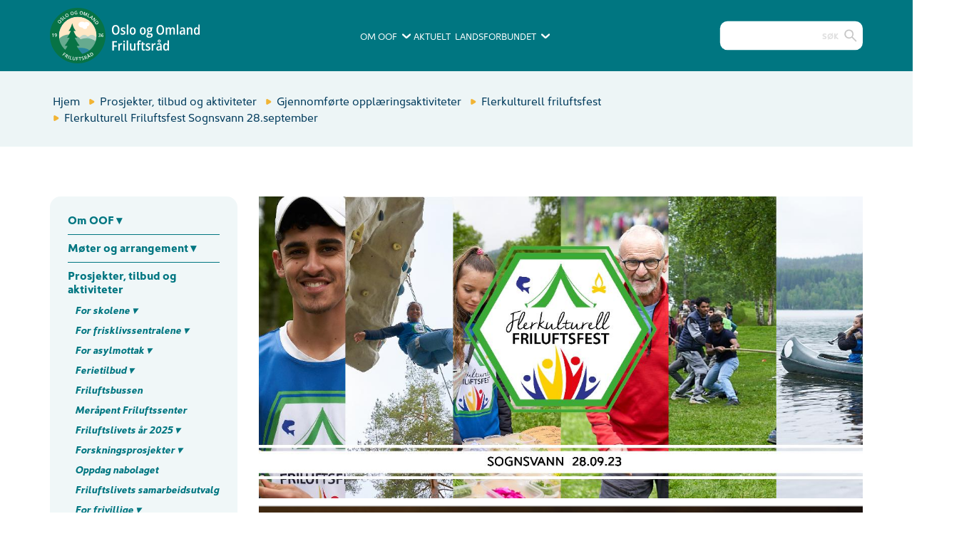

--- FILE ---
content_type: text/html; charset=utf-8
request_url: https://markanytt-no.herokuapp.com/opplaering/gjennomforte-opplaeringsaktiviteter/flerkulturell-friluftsfest/flerkulturell-friluftsfest-sognsvann
body_size: 10030
content:
<!DOCTYPE html>
<html lang="no">
<!--
content management system
 _____     _            _____ _____ _____
|   __|___| |_ _ ___   |     |     |   __|
|__   | . | | | | -_|  |   --| | | |__   |
|_____|___|_|\_/|___|  |_____|_|_|_|_____|

http://www.solvecms.com
-->
    <head>
        <title>Flerkulturell Friluftsfest sognsvann - Oslo og Omland Friluftsr&aring;d</title>
    <meta name="google-site-verification" content="LfVUA7FKMYVdGG4-joLlQshBObwRL6AyYJNOyyanXy0" />
<meta http-equiv="Content-Type" content="text/html; charset=utf-8">
<meta name="description" content="">
<meta name="ROBOTS" content="INDEX, FOLLOW"/>    <link rel="shortcut icon" href="https://files.solvecms.com/markanytt-no/e47b2aef-2948-416d-8858-2b2f78461519?v=5" />
    <link rel="apple-touch-icon-precomposed" sizes="114×114" href="https://files.solvecms.com/markanytt-no/299a6906-0f85-49ed-8b6b-e363e41afb86?v=5" />
    <link rel="apple-touch-icon-precomposed" sizes="72×72" href="https://files.solvecms.com/markanytt-no/b1aed4eb-1ecb-478d-abe1-29855600c077?v=5" />
    <link rel="apple-touch-icon-precomposed" href="https://files.solvecms.com/markanytt-no/74580171-6085-4c2c-a6fc-c20cf644db87?v=5" />
<meta name="viewport" content="width=device-width, initial-scale=1.0">
<link href="https://cdnjs.cloudflare.com/ajax/libs/twitter-bootstrap/3.3.7/css/bootstrap.min.css" rel="stylesheet">
    <script src="https://use.typekit.net/ofb6tfr.js"></script>
<script>try{Typekit.load({ async: true });}catch(e){}</script>
<link href="/public/stylesheets/pasta.css" rel="stylesheet" type="text/css">
<link href="https://friluftsrad-no2-11a182cef13a.herokuapp.com/styles.css" rel="stylesheet" type="text/css">
<link href="/extra.css" rel="stylesheet" type="text/css">
<!--[if lt IE 9]>
    <script src="/public/javascripts/html5shiv.min.js"></script>
<![endif]-->
    <script>
    window.ga=window.ga||function(){(ga.q=ga.q||[]).push(arguments)};ga.l=+new Date;
    ga('create', 'UA-129572806-1', 'auto');
    ga('require', 'displayfeatures');
    ga('send', 'pageview');
</script>
<script async src='https://www.google-analytics.com/analytics.js'></script><meta property="og:url" content="">
<meta property="og:type" content="website">
<meta property="og:title" content="Oslo og Omland Friluftsr&aring;d">
<meta property="og:description" content="">    </head>
    <body class="body-mi2238 template-16 template-standard-med-sidemeny lang-no member-council" >
        
        


    

<div class="section bg15 section-header template-bg-on" >
    <div class="container">
                <div class="row">
                        <div class="col-sm-12 grid-id-20" >
                
    
            
        
            
            
            
            
            
            
            
                                <div id="vue-header" class="header-container">
	<div class="header-top-row">
		<a href="/" class="header-logo">
			<img src="https://files.solvecms.com/markanytt-no/a5f9fe4/oof-Hvittekstlogo.svg?v=1732087689658"
				alt="" class="desktop-only">
			<img src="https://files.solvecms.com/markanytt-no/a5f9fe4/oof-Hvittekstlogo.svg?v=1732087689658"
				class="mobile-only">
		</a>

		<nav class="header-nav only-desktop">
			<button @click="openMenu('medlemsraad')" class="btn-medlemsraad">Om OOF<img
					src="https://tryggmedia-storage.s3.eu-west-1.amazonaws.com/friluftsraadet/arrow-right-2.svg"
					class="header-angle-icon medlemsraad desktop-only"></button>
			<a href="/aktuelt" class="desktop-only">Aktuelt</a>
			<button @click="openMenu('friluftsraadet')" class="btn-friluftsraadet">Landsforbundet<img
					src="https://tryggmedia-storage.s3.eu-west-1.amazonaws.com/friluftsraadet/arrow-right-2.svg"
					class="header-angle-icon friluftsraadet desktop-only"></button>
		</nav>

		<button @click="toggleMenu" class="toggle-mobile-menu-btn only-mobile"
			:class="menuIsOpen ? 'menu-is-open' : 'menu-is-closed'"
			:alt="menuIsOpen ? 'Lukk mobilmenyen' : 'Åpne mobilmenyen'">
			<img v-show="menuIsOpen"
				src="https://tryggmedia-storage.s3.eu-west-1.amazonaws.com/friluftsraadet/ex.svg" alt=""
				role="
	presentation">
			<img v-show="!menuIsOpen"
				src="https://tryggmedia-storage.s3.eu-west-1.amazonaws.com/friluftsraadet/hamburger.svg"
				alt="" role="
	presentation">
		</button>
		<form :action="searchForm.action" :method="searchForm.method" accept-charset="utf-8" enctype="application/x-www-form-urlencoded" @submit.prevent="commitSearch"
			class="vue-form-search only-desktop">
			<input v-model="search" type="text" name="search" class="search" placeholder="Søk">
			<img src="https://tryggmedia-storage.s3.eu-west-1.amazonaws.com/friluftsraadet/forst%C3%B8rrelse.svg"
				class="search-icon" alt="Søk-ikon" role="presentation">
			<button :style="{display: search == '' ? 'none' : 'block'}" @click="search = ''" type="reset"
				class="btn-clear-field">
				<img src="https://tryggmedia-storage.s3.eu-west-1.amazonaws.com/friluftsraadet/ex.svg"
					alt="">
			</button>
		</form>
	</div>

	<Teleport to="#navteleport">
		<form :action="searchForm.action" :method="searchForm.method" accept-charset="utf-8" enctype="application/x-www-form-urlencoded" @submit.prevent="commitSearch"
			class="vue-form-search only-mobile">
			<input v-model="search" type="text" name="search" class="search" placeholder="Søk">
			<img src="https://tryggmedia-storage.s3.eu-west-1.amazonaws.com/friluftsraadet/forst%C3%B8rrelse.svg"
				class="search-icon" alt="Søk-ikon" role="presentation">
			<button :style="{display: search == '' ? 'none' : 'block'}" @click="search = ''" type="reset"
				class="btn-clear-field">
				<img src="https://tryggmedia-storage.s3.eu-west-1.amazonaws.com/friluftsraadet/ex.svg"
					alt="">
			</button>
		</form>
		<nav class="header-nav only-mobile">
			<button @click="openMenu('medlemsraad')" class="btn-medlemsraad">Om OOF<img
					src="https://tryggmedia-storage.s3.eu-west-1.amazonaws.com/friluftsraadet/arrow-right-2.svg"
					class="header-angle-icon medlemsraad desktop-only"></button>
			<!-- <a href="#aktuelt" class="desktop-only">Aktuelt</a> -->
			<button @click="openMenu('friluftsraadet')" class="btn-friluftsraadet">Landsforbundet<img
					src="https://tryggmedia-storage.s3.eu-west-1.amazonaws.com/friluftsraadet/arrow-right-2.svg"
					class="header-angle-icon friluftsraadet desktop-only"></button>
		</nav>
	</Teleport>

</div>

<div class="menu-main-container">
	<div id="navteleport"></div>

<script>
		const menuItems = ['friluftsraadet', 'medlemsraad']
		document.addEventListener('DOMContentLoaded', () => {
			Vue.createApp({
				name: 'Header',
				data: () => ({
					menuIsOpen: false,
					activeMenuItem: '',
					search: '',
					searchForm: {
						action: '/sok',
						method: 'get'
					},
					gaSearchTimeout: null,
					searchTimeout: null,
					counter: 0,
					windowWidth: window.innerWidth,
					sizes: [
						{
							name: 'xs',
							breakpoint: 320
						},
						{
							name: 's',
							breakpoint: 550
						},
						{
							name: 'm',
							breakpoint: 767
						},
						{
							name: 'l',
							breakpoint: 991
						},
						{
							name: 'xl',
							breakpoint: 1399
						},
						{
							name: 'xxl',
							breakpoint: 1799
						},
						{
							name: 'xxxl',
							breakpoint: 99999
						},
					]
				}),
				methods: {
					openMenu(menuItem) {
						if (this.menuIsOpen && this.activeMenuItem == menuItem) {
							this.closeMenu()
							return
						}
						document.body.classList.remove('main-menu-closed')
						this.activeMenuItem = menuItem
						this.menuIsOpen = true
						menuItems.forEach(item => {
							document.body.classList.remove('menu-open-' + item)
						})
						document.body.classList.add('main-menu-open')
						document.body.classList.add('menu-open-' + menuItem)
					},
					closeMenu() {
						this.menuIsOpen = false
						document.body.classList.remove('main-menu-open')
						setTimeout(() => {
							document.body.classList.add('main-menu-closed')
						}, 200);
					},
					toggleMenu() {
						if (this.menuIsOpen) {
							this.closeMenu()
						} else {
							this.openMenu('medlemsraad')
						}
					},
					setMediaSize(newValue) {
						if (!newValue) return
						this.sizes.forEach(size => {
							document.body.classList.remove('media-size-' + size.name)
						})
						document.body.classList.add('media-size-' + newValue)
					},
					commitSearch() {
						if (this.search == '') {
							return
							this.hideSearchResults();
						}
						var that = this;
						clearTimeout(that.searchTimeout);
						var request = $.ajax({
							type: this.searchForm.method,
							url: this.searchForm.action,
							data: {
								search: this.search
							}
						});
						request.done(function(response, textStatus, jqXHR) {
								if(response.error){
										console.log('error');
								}else{
										const $search = $('#search-results');
										$search.html(response);
										that.showSearchResults();
										that.searchTimeout = null;
										that.closeMenu();
										if(that.gaSearchTimeout){
												clearTimeout(that.gaSearchTimeout);
												that.gaSearchTimeout = null;
										}
										that.gaSearchTimeout = setTimeout(function(){
												that.sendGA();
										}, 3000);
								}
						});
					},
					sendGA() {
						if(typeof ga != 'undefined'){
							ga('send', 'pageview', '/sok?q='+this.search);
						}
						this.gaSearchTimeout = null;
					},
					showSearchResults() {
						$('.page-content-0').hide();
						$('#search-results').show();
					},
					hideSearchResults() {
						$('.page-content-0').show();
						$('#search-results').hide();
					}
				},
				mounted() {
					document.body.classList.add('main-menu-closed')
					document.addEventListener('keydown', (event) => {
						if ('Escape' == event.key) {
							this.closeMenu()
						}
					})
					setInterval(() => {
						this.counter++
					}, 500);
					window.addEventListener('resize', () => {
						this.windowWidth = window.innerWidth
					})
					this.setMediaSize(this.mediaSize)
				},
				computed: {
					mediaSize() {
						const size = this.sizes.find(size => this.windowWidth <= size.breakpoint)
						return size ? size.name : 'xxxl'
					}
				},
				watch: {
					mediaSize(newValue) {
						this.setMediaSize(newValue)
					},
					search(newValue) {
						if(this.searchTimeout){
							clearTimeout(this.searchTimeout);
							this.searchTimeout = null;
						}
						if (newValue == '') {
							this.hideSearchResults();
						} else {
							if(this.search.length < 3){
								return;
							}
							var that = this;
							that.searchTimeout = setTimeout(function(){
                that.commitSearch();
            	}, 1000);
						}
					}
				}
			}).mount('#vue-header')

			const menuMain = document.querySelector('.menu-main')
			if (menuMain) {
				const menuMainLine = document.createElement('div')
				menuMainLine.classList.add('menu-main-line')
				menuMain.appendChild(menuMainLine)

				const menuMainLineHorizontal = document.createElement('div')
				menuMainLineHorizontal.classList.add('menu-main-line-horizontal')
				menuMain.appendChild(menuMainLineHorizontal)
			}
		})
	</script>
            
            
            
            
            
            
            
            
            
            
            
            
            
            
            
            
        
            
        
            
            
            
            
            
            
            
            
            
                                <div class="module-menu-holder sitemap menu-visible-all menu-main  ">
                            <ul class="module-menu level1">
                                                        <li class="mi454 has-children">
                    <a href="/om-oof" >
                                                <span class="mi-txtspan">Om OOF</span>
                    </a>
                                                    <ul class="level2">
                                    <li class="mi1051">
                    <a href="/om-oof/hvem-er-oof" >
                                                <span class="mi-txtspan">Hvem er Oslo og Omland Friluftsr&aring;d?</span>
                    </a>
                                    </li>
                                                <li class="mi539">
                    <a href="/om-oof/ansatte" >
                                                <span class="mi-txtspan">Ansatte</span>
                    </a>
                                    </li>
                                                <li class="mi496">
                    <a href="/om-oof/styret" >
                                                <span class="mi-txtspan">Styret</span>
                    </a>
                                    </li>
                                                <li class="mi462">
                    <a href="/om-oof/medlemmer" >
                                                <span class="mi-txtspan">Medlemmer</span>
                    </a>
                                    </li>
                                                <li class="mi470 has-children">
                    <a href="/om-oof/styringsdokumenter" >
                                                <span class="mi-txtspan">Styringsdokumenter</span>
                    </a>
                                                    <ul class="level3">
                                    <li class="mi1819">
                    <a href="/om-oof/styringsdokumenter/oofs-arsberetning" >
                                                <span class="mi-txtspan">OOFs &aring;rsberetning</span>
                    </a>
                                    </li>
                                                <li class="mi509">
                    <a href="/om-oof/styringsdokumenter/vedtekter" >
                                                <span class="mi-txtspan">Vedtekter</span>
                    </a>
                                    </li>
                                                <li class="mi702">
                    <a href="/om-oof/styringsdokumenter/langtidsplan" >
                                                <span class="mi-txtspan">Langtidsplan</span>
                    </a>
                                    </li>
                                                <li class="mi708">
                    <a href="/om-oof/styringsdokumenter/handlingsplan" >
                                                <span class="mi-txtspan">Handlingsplan</span>
                    </a>
                                    </li>
                        </ul>
                                            </li>
                                                <li class="mi502">
                    <a href="/om-oof/horingsuttalelser" >
                                                <span class="mi-txtspan">H&oslash;ringsuttalelser</span>
                    </a>
                                    </li>
                        </ul>
                                            </li>
                                                <li class="mi1062 has-children">
                    <a href="/arrangementer" >
                                                <span class="mi-txtspan">M&oslash;ter og arrangement</span>
                    </a>
                                                    <ul class="level2">
                                    <li class="mi4264 has-children">
                    <a href="/arrangementer/arsmote" >
                                                <span class="mi-txtspan">&Aring;rsm&oslash;te</span>
                    </a>
                                                    <ul class="level3">
                                    <li class="mi4293 has-children">
                    <a href="/arrangementer/arsmote/arsmote-2025" >
                                                <span class="mi-txtspan">&Aring;rsm&oslash;te 2025</span>
                    </a>
                                                    <ul class="level4">
                                    <li class="mi4416">
                    <a href="/arrangementer/arsmote/arsmote-2025/innkalling-til-arsmote-2025" >
                                                <span class="mi-txtspan">Innkalling til &Aring;rsm&oslash;te 2025</span>
                    </a>
                                    </li>
                                                <li class="mi4422">
                    <a href="/arrangementer/arsmote/arsmote-2025/protokoll-fra-arsmotet-2025" >
                                                <span class="mi-txtspan">Protokoll fra &Aring;rsm&oslash;tet 2025</span>
                    </a>
                                    </li>
                        </ul>
                                            </li>
                                                <li class="mi3104">
                    <a href="/arrangementer/arsmote/arsmote-2024" >
                                                <span class="mi-txtspan">&Aring;rsm&oslash;te 2024</span>
                    </a>
                                    </li>
                                                <li class="mi2737">
                    <a href="/arrangementer/arsmote/arsmote-2023" >
                                                <span class="mi-txtspan">&Aring;rsm&oslash;te 2023</span>
                    </a>
                                    </li>
                                                <li class="mi2097">
                    <a href="/arrangementer/arsmote/arsmote-2021" >
                                                <span class="mi-txtspan">&Aring;rsm&oslash;te 2021</span>
                    </a>
                                    </li>
                        </ul>
                                            </li>
                                                <li class="mi4270 has-children">
                    <a href="/arrangementer/markasamling" >
                                                <span class="mi-txtspan">Markasamling</span>
                    </a>
                                                    <ul class="level3">
                                    <li class="mi4286">
                    <a href="/arrangementer/markasamling/markasamling-2025" >
                                                <span class="mi-txtspan">Markasamling 2025</span>
                    </a>
                                    </li>
                                                <li class="mi2841">
                    <a href="/arrangementer/markasamling/markasamlingen-2023" >
                                                <span class="mi-txtspan">Markasamlingen 2023</span>
                    </a>
                                    </li>
                                                <li class="mi2402">
                    <a href="/arrangementer/markasamling/markasamling-2022" >
                                                <span class="mi-txtspan">Markasamling 2022</span>
                    </a>
                                    </li>
                                                <li class="mi1948">
                    <a href="/arrangementer/markasamling/markasamling" >
                                                <span class="mi-txtspan">Markasamling 2020</span>
                    </a>
                                    </li>
                        </ul>
                                            </li>
                                                <li class="mi4258 has-children">
                    <a href="/arrangementer/horingsmoter" >
                                                <span class="mi-txtspan">H&oslash;ringsm&oslash;ter</span>
                    </a>
                                                    <ul class="level3">
                                    <li class="mi4572">
                    <a href="/arrangementer/horingsmoter/horingsmote-for-flerbruksplan-for-oslo-kommunes-skoger" >
                                                <span class="mi-txtspan">H&oslash;ringsm&oslash;te for Flerbruksplan for Oslo kommunes skoger</span>
                    </a>
                                    </li>
                                                <li class="mi3639">
                    <a href="/arrangementer/horingsmoter/teamsmote-handlingsplan-for-naturmangfold-2024" >
                                                <span class="mi-txtspan">Teamsm&oslash;te: Norsk handlingsplan for naturmangfold</span>
                    </a>
                                    </li>
                                                <li class="mi298">
                    <a href="/arrangementer/horingsmoter/teamsmote-endringer-i-markaloven" >
                                                <span class="mi-txtspan">Teamsm&oslash;te: Endringer i Markaloven</span>
                    </a>
                                    </li>
                                                <li class="mi2870">
                    <a href="/arrangementer/horingsmoter/informasjonsmote-behovsplanene-for-friluftsliv-og-idrett" >
                                                <span class="mi-txtspan">Informasjonsm&oslash;te om Behovsplanene for friluftsliv og idrett, 16. oktober 23</span>
                    </a>
                                    </li>
                                                <li class="mi2876">
                    <a href="/arrangementer/horingsmoter/horingsmote-kommuneplanens-arealdel-oslo" >
                                                <span class="mi-txtspan">H&oslash;ringsm&oslash;te om Kommuneplanens arealdel, for Oslo, 11. oktober 23</span>
                    </a>
                                    </li>
                                                <li class="mi2422">
                    <a href="/arrangementer/horingsmoter/oofs-horingsmote-om-ostmarka-nasjonalpark" >
                                                <span class="mi-txtspan">OOFs h&oslash;ringsm&oslash;te om &Oslash;stmarka nasjonalpark</span>
                    </a>
                                    </li>
                        </ul>
                                            </li>
                                                <li class="mi1199 has-children">
                    <a href="/arrangementer/gjennomforte-arrangementer" >
                                                <span class="mi-txtspan">Arrangementer</span>
                    </a>
                                                    <ul class="level3">
                                    <li class="mi4812">
                    <a href="/arrangementer/gjennomforte-arrangementer/frokostseminar-friluftsliv-for-barn-og-unge-med-funksjonsnedsettelser-barrierer-og-muligheter" >
                                                <span class="mi-txtspan">Frokostseminar: Friluftsliv for barn og unge med funksjonsnedsettelser &ndash; Barrierer og muligheter</span>
                    </a>
                                    </li>
                                                <li class="mi4754">
                    <a href="/arrangementer/gjennomforte-arrangementer/apen-dag-frognerseteren-friluftssenter" >
                                                <span class="mi-txtspan">&Aring;pen dag - Frognerseteren Friluftssenter</span>
                    </a>
                                    </li>
                                                <li class="mi3788">
                    <a href="/arrangementer/gjennomforte-arrangementer/hele-norge-baler" >
                                                <span class="mi-txtspan">Hele Norge b&aring;ler</span>
                    </a>
                                    </li>
                                                <li class="mi2974">
                    <a href="/arrangementer/gjennomforte-arrangementer/friluftslivskonferansen-2024" >
                                                <span class="mi-txtspan">Friluftskonferansen 2024</span>
                    </a>
                                    </li>
                                                <li class="mi2580">
                    <a href="/arrangementer/gjennomforte-arrangementer/ostmarka-nasjonalpark" >
                                                <span class="mi-txtspan">&Oslash;stmarka Nasjonalpark</span>
                    </a>
                                    </li>
                                                <li class="mi2250">
                    <a href="/arrangementer/gjennomforte-arrangementer/markadagen" >
                                                <span class="mi-txtspan">Markadagen</span>
                    </a>
                                    </li>
                                                <li class="mi2215">
                    <a href="/arrangementer/gjennomforte-arrangementer/kurs-i-markaloven" >
                                                <span class="mi-txtspan">Kurs i markaloven</span>
                    </a>
                                    </li>
                                                <li class="mi1942">
                    <a href="/arrangementer/gjennomforte-arrangementer/politisk-pavirkning" >
                                                <span class="mi-txtspan">Politisk p&aring;virkning</span>
                    </a>
                                    </li>
                                                <li class="mi2109">
                    <a href="/arrangementer/gjennomforte-arrangementer/kartlegging-og-verdsetting-av-friluftslivsomrader-i-oslo" >
                                                <span class="mi-txtspan">Kartlegging og verdsetting av friluftslivsomr&aring;der i Oslo (Gjennomf&oslash;rt)</span>
                    </a>
                                    </li>
                                                <li class="mi1954">
                    <a href="/arrangementer/gjennomforte-arrangementer/damkonferansen" >
                                                <span class="mi-txtspan">Damkonferansen 2020</span>
                    </a>
                                    </li>
                                                <li class="mi1936">
                    <a href="/arrangementer/gjennomforte-arrangementer/naturmangfoldloven" >
                                                <span class="mi-txtspan">Naturmangfoldloven</span>
                    </a>
                                    </li>
                                                <li class="mi1918">
                    <a href="/arrangementer/gjennomforte-arrangementer/startkurs-i-gis" >
                                                <span class="mi-txtspan">Startkurs i GIS</span>
                    </a>
                                    </li>
                                                <li class="mi1924">
                    <a href="/arrangementer/gjennomforte-arrangementer/gps-sporing-i-gis" >
                                                <span class="mi-txtspan">GPS-sporing i GIS</span>
                    </a>
                                    </li>
                                                <li class="mi2148">
                    <a href="/arrangementer/gjennomforte-arrangementer/valgdebatt-2021" >
                                                <span class="mi-txtspan">Valgdebatt med stortingspolitikere p&aring; &aring;rsm&oslash;tet 2021</span>
                    </a>
                                    </li>
                        </ul>
                                            </li>
                        </ul>
                                            </li>
                                                <li class="mi660 current has-children">
                    <a href="/opplaering" >
                                                <span class="mi-txtspan">Prosjekter, tilbud og aktiviteter</span>
                    </a>
                                                    <ul class="level2">
                                    <li class="mi4208 has-children">
                    <a href="/opplaering/for-skolene" >
                                                <span class="mi-txtspan">For skolene</span>
                    </a>
                                                    <ul class="level3">
                                    <li class="mi678">
                    <a href="/opplaering/for-skolene/introduksjon-til-friluftsliv" >
                                                <span class="mi-txtspan">Introduksjon til Friluftsliv for innvandrere</span>
                    </a>
                                    </li>
                                                <li class="mi672">
                    <a href="/opplaering/for-skolene/laering-i-friluft" >
                                                <span class="mi-txtspan">L&aelig;ring i friluft - kurs for l&aelig;rere og ansatte i AKS/SFO</span>
                    </a>
                                    </li>
                                                <li class="mi4012">
                    <a href="/opplaering/for-skolene/utdanning-i-friluft" >
                                                <span class="mi-txtspan">Utdanning i friluft - kurs for elever p&aring; barne og ungdomsarbeiderfag</span>
                    </a>
                                    </li>
                                                <li class="mi3367">
                    <a href="/opplaering/for-skolene/ferieaktiviteter-med-aks" >
                                                <span class="mi-txtspan">Ferieaktiviteter for Aktivitetsskolen i Oslo</span>
                    </a>
                                    </li>
                                                <li class="mi3036">
                    <a href="/opplaering/for-skolene/flerkulturell-friluftsfest-fetsund-lenser-2024" >
                                                <span class="mi-txtspan">Flerkulturell friluftsfest - Fetsund lenser</span>
                    </a>
                                    </li>
                                                <li class="mi3042">
                    <a href="/opplaering/for-skolene/flerkulturell-friluftsfest-sognsvann-2024" >
                                                <span class="mi-txtspan">Flerkulturell friluftsfest- Sognsvann</span>
                    </a>
                                    </li>
                                            </ul>
                                            </li>
                                                <li class="mi4214 has-children">
                    <a href="/opplaering/for-frisklivssentralene" >
                                                <span class="mi-txtspan">For frisklivssentralene</span>
                    </a>
                                                    <ul class="level3">
                                    <li class="mi4020">
                    <a href="/opplaering/for-frisklivssentralene/friskliv" >
                                                <span class="mi-txtspan">Friskliv</span>
                    </a>
                                    </li>
                        </ul>
                                            </li>
                                                <li class="mi4246 has-children">
                    <a href="/opplaering/for-asylmottak" >
                                                <span class="mi-txtspan">For asylmottak</span>
                    </a>
                                                    <ul class="level3">
                                    <li class="mi3016">
                    <a href="/opplaering/for-asylmottak/asyl-prosjektet" >
                                                <span class="mi-txtspan">Friluftsliv for inkludering</span>
                    </a>
                                    </li>
                        </ul>
                                            </li>
                                                <li class="mi4220 has-children">
                    <a href="/opplaering/ferietilbud" >
                                                <span class="mi-txtspan">Ferietilbud</span>
                    </a>
                                                    <ul class="level3">
                                    <li class="mi684">
                    <a href="/opplaering/ferietilbud/friluftsskolen" >
                                                <span class="mi-txtspan">Friluftsskolen</span>
                    </a>
                                    </li>
                                                <li class="mi2259">
                    <a href="/opplaering/ferietilbud/ferieleir-for-flyktningefamilier" >
                                                <span class="mi-txtspan">Ferieleir for flyktningefamilier</span>
                    </a>
                                    </li>
                                                <li class="mi2296">
                    <a href="/opplaering/ferietilbud/aktiviteter-i-samarbeid-med-ad-hd" >
                                                <span class="mi-txtspan">Aktiviteter med ADHD Norge Akershus</span>
                    </a>
                                    </li>
                        </ul>
                                            </li>
                                                <li class="mi4226">
                    <a href="/opplaering/friluftsbussen" >
                                                <span class="mi-txtspan">Friluftsbussen</span>
                    </a>
                                    </li>
                                                <li class="mi4200">
                    <a href="/opplaering/merapent-friluftssenter" >
                                                <span class="mi-txtspan">Mer&aring;pent Friluftssenter</span>
                    </a>
                                    </li>
                                                <li class="mi4118 has-children">
                    <a href="/opplaering/friluftslivets-ar-2025" >
                                                <span class="mi-txtspan">Friluftslivets &aring;r 2025</span>
                    </a>
                                                    <ul class="level3">
                                    <li class="mi3776">
                    <a href="/opplaering/friluftslivets-ar-2025/merapent-friluftssenter" >
                                                <span class="mi-txtspan">Mer&aring;pent Friluftssenter</span>
                    </a>
                                    </li>
                                                <li class="mi3782">
                    <a href="/opplaering/friluftslivets-ar-2025/friluftsbussen" >
                                                <span class="mi-txtspan">Friluftsbussen</span>
                    </a>
                                    </li>
                        </ul>
                                            </li>
                                                <li class="mi4252 has-children">
                    <a href="/opplaering/forsningsprosjekter" >
                                                <span class="mi-txtspan">Forskningsprosjekter</span>
                    </a>
                                                    <ul class="level3">
                                    <li class="mi2993">
                    <a href="/opplaering/forsningsprosjekter/planet-for-b" >
                                                <span class="mi-txtspan">Planet4B</span>
                    </a>
                                    </li>
                        </ul>
                                            </li>
                                                <li class="mi4030">
                    <a href="/opplaering/oppdag-nabolaget" >
                                                <span class="mi-txtspan">Oppdag nabolaget</span>
                    </a>
                                    </li>
                                                <li class="mi4036">
                    <a href="/opplaering/fsu" >
                                                <span class="mi-txtspan">Friluftslivets samarbeidsutvalg</span>
                    </a>
                                    </li>
                                                <li class="mi4240 has-children">
                    <a href="/opplaering/for-frivillige" >
                                                <span class="mi-txtspan">For frivillige</span>
                    </a>
                                                    <ul class="level3">
                                    <li class="mi2266">
                    <a href="/opplaering/for-frivillige/vil-du-vaere-frivillig" >
                                                <span class="mi-txtspan">Vil du v&aelig;re frivillig?</span>
                    </a>
                                    </li>
                        </ul>
                                            </li>
                                                <li class="mi735 has-children">
                    <a href="/opplaering/frognerseteren-friluftssenter" >
                                                <span class="mi-txtspan">Frognerseteren Friluftssenter</span>
                    </a>
                                                    <ul class="level3">
                                    <li class="mi1445">
                    <a href="/opplaering/frognerseteren-friluftssenter/om-friluftssenteret" >
                                                <span class="mi-txtspan">Om Friluftssenteret</span>
                    </a>
                                    </li>
                                            </ul>
                                            </li>
                                            </ul>
                                            </li>
                                                <li class="mi4234 has-children">
                    <a href="/nyheter" >
                                                <span class="mi-txtspan">Nyheter</span>
                    </a>
                                                    <ul class="level2">
                                    <li class="mi202">
                    <a href="/nyheter/friluftsnytt" >
                                                <span class="mi-txtspan">Friluftsnytt</span>
                    </a>
                                    </li>
                                                <li class="mi1154">
                    <a href="/nyheter/aktuelt" >
                                                <span class="mi-txtspan">Aktuelt</span>
                    </a>
                                    </li>
                        </ul>
                                            </li>
                                                <li class="mi231 has-children">
                    <a href="/om-fl" >
                                                <span class="mi-txtspan">Om Landsforbundet</span>
                    </a>
                                                    <ul class="level2">
                                    <li class="mi444">
                    <a href="/om-fl/styret" >
                                                <span class="mi-txtspan">Styret</span>
                    </a>
                                    </li>
                                                <li class="mi438">
                    <a href="/om-fl/administrasjon" >
                                                <span class="mi-txtspan">Administrasjon</span>
                    </a>
                                    </li>
                                                                    <li class="mi412">
                    <a href="/om-fl/in-english" >
                                                <span class="mi-txtspan">In English</span>
                    </a>
                                    </li>
                                                <li class="mi426 has-children">
                    <a href="/om-fl/presse-media" >
                                                <span class="mi-txtspan">Presse/Media</span>
                    </a>
                                                    <ul class="level3">
                                    <li class="mi492">
                    <a href="/om-fl/presse-media/pressemeldinger" >
                                                <span class="mi-txtspan">Pressemeldinger</span>
                    </a>
                                    </li>
                                                <li class="mi486">
                    <a href="/om-fl/presse-media/bilder" >
                                                <span class="mi-txtspan">Bilder</span>
                    </a>
                                    </li>
                        </ul>
                                            </li>
                                                <li class="mi197">
                    <a href="/om-fl/publikasjoner" >
                                                <span class="mi-txtspan">Publikasjoner</span>
                    </a>
                                    </li>
                        </ul>
                                            </li>
                                            </ul>
        
    </div>
            
            
            
            
            
            
            
            
            
            
            
            
            
            
        
            
        
            
            
            
            
            
            
            
                                </div>
            
            
            
            
            
            
            
            
            
            
            
            
            
            
            
            
        
    
            </div>
            
        </div>
            </div>
</div>
<div class="section bg69 section-breadcrumb template-bg-on" >
    <div class="container">
                <div class="row">
                        <div class="col-sm-12 grid-id-72" >
                
    
            
        
            
            
            
            
            
            
            
            
            
            
            
            
            
            
            
            
            
            
            
                                                                                                    <ol class="module-breadcrumb">
                    <li><a href="/">Hjem</a></li>
                        <li>
            <a href="/opplaering">Prosjekter, tilbud og aktiviteter</a>
        </li>
                            <li>
            <a href="/opplaering/gjennomforte-opplaeringsaktiviteter">Gjennomf&oslash;rte oppl&aelig;ringsaktiviteter</a>
        </li>
                            <li>
            <a href="/opplaering/gjennomforte-opplaeringsaktiviteter/flerkulturell-friluftsfest">Flerkulturell friluftsfest </a>
        </li>
                                <li class="active">Flerkulturell Friluftsfest Sognsvann 28.september</li>
        </ol>
                        
            
            
            
        
    
            </div>
            
        </div>
            </div>
</div>
<div class="section bg186  template-bg-on" >
    <div class="container">
                <div class="row">
                        <div class="col-sm-3 grid-id-23" >
                
    
            
        
            
            
            
            
            
            
            
            
            
                            <div class="module-menu-holder sidemenu menu-visible-all venstremeny  ">
                            <ul class="module-menu level1">
                                                        <li class="mi454 has-children">
                    <a href="/om-oof" >
                                                <span class="mi-txtspan">Om OOF</span>
                    </a>
                                    </li>
                                                <li class="mi1062 has-children">
                    <a href="/arrangementer" >
                                                <span class="mi-txtspan">M&oslash;ter og arrangement</span>
                    </a>
                                    </li>
                                                <li class="mi660 current has-children">
                    <a href="/opplaering" >
                                                <span class="mi-txtspan">Prosjekter, tilbud og aktiviteter</span>
                    </a>
                                                    <ul class="level2">
                                    <li class="mi4208 has-children">
                    <a href="/opplaering/for-skolene" >
                                                <span class="mi-txtspan">For skolene</span>
                    </a>
                                    </li>
                                                <li class="mi4214 has-children">
                    <a href="/opplaering/for-frisklivssentralene" >
                                                <span class="mi-txtspan">For frisklivssentralene</span>
                    </a>
                                    </li>
                                                <li class="mi4246 has-children">
                    <a href="/opplaering/for-asylmottak" >
                                                <span class="mi-txtspan">For asylmottak</span>
                    </a>
                                    </li>
                                                <li class="mi4220 has-children">
                    <a href="/opplaering/ferietilbud" >
                                                <span class="mi-txtspan">Ferietilbud</span>
                    </a>
                                    </li>
                                                <li class="mi4226">
                    <a href="/opplaering/friluftsbussen" >
                                                <span class="mi-txtspan">Friluftsbussen</span>
                    </a>
                                    </li>
                                                <li class="mi4200">
                    <a href="/opplaering/merapent-friluftssenter" >
                                                <span class="mi-txtspan">Mer&aring;pent Friluftssenter</span>
                    </a>
                                    </li>
                                                <li class="mi4118 has-children">
                    <a href="/opplaering/friluftslivets-ar-2025" >
                                                <span class="mi-txtspan">Friluftslivets &aring;r 2025</span>
                    </a>
                                    </li>
                                                <li class="mi4252 has-children">
                    <a href="/opplaering/forsningsprosjekter" >
                                                <span class="mi-txtspan">Forskningsprosjekter</span>
                    </a>
                                    </li>
                                                <li class="mi4030">
                    <a href="/opplaering/oppdag-nabolaget" >
                                                <span class="mi-txtspan">Oppdag nabolaget</span>
                    </a>
                                    </li>
                                                <li class="mi4036">
                    <a href="/opplaering/fsu" >
                                                <span class="mi-txtspan">Friluftslivets samarbeidsutvalg</span>
                    </a>
                                    </li>
                                                <li class="mi4240 has-children">
                    <a href="/opplaering/for-frivillige" >
                                                <span class="mi-txtspan">For frivillige</span>
                    </a>
                                    </li>
                                                <li class="mi735 has-children">
                    <a href="/opplaering/frognerseteren-friluftssenter" >
                                                <span class="mi-txtspan">Frognerseteren Friluftssenter</span>
                    </a>
                                    </li>
                                            </ul>
                                            </li>
                                                <li class="mi4234 has-children">
                    <a href="/nyheter" >
                                                <span class="mi-txtspan">Nyheter</span>
                    </a>
                                    </li>
                                                <li class="mi231 has-children">
                    <a href="/om-fl" >
                                                <span class="mi-txtspan">Om Landsforbundet</span>
                    </a>
                                    </li>
                                            </ul>
        
    </div>
            
            
            
            
            
            
            
            
            
            
            
            
            
            
        
    
            </div>
                        <div class="col-sm-9 grid-id-75" >
                
    
            
        
            
            
            
            
            
            
            
            
            
            
            
            
            
            
            
            
            
            
                            <div class="page-content page-content-0">
            
<div class="section bg14  " >
    <div class="container">
                <div class="row">
                        <div class="col-sm-12 grid-id-2243" >
                
    
            
        
                            

<div class="module-article article2646  ">

    
    <h3><img src="https://files.solvecms.com/markanytt-no/a5f9fe4/xlarge/Flerkulturell sognsvann.jpg?v=1691416540097" srcset="https://files.solvecms.com/markanytt-no/a5f9fe4/medium/Flerkulturell sognsvann.jpg?v=1691416540097 480w,
                         https://files.solvecms.com/markanytt-no/a5f9fe4/large/Flerkulturell sognsvann.jpg?v=1691416540097 768w,
                         https://files.solvecms.com/markanytt-no/a5f9fe4/xlarge/Flerkulturell sognsvann.jpg?v=1691416540097 1200w,
                         https://files.solvecms.com/markanytt-no/a5f9fe4/Flerkulturell sognsvann.jpg?v=1691416540097 2000w" alt="Flerkulturell sognsvann.jpg" /></h3>
<p><img src="https://files.solvecms.com/markanytt-no/a5f9fe4/xlarge/Skjermbilde 2023-09-05 kl. 22.04.58.png?v=1693944333227" srcset="https://files.solvecms.com/markanytt-no/a5f9fe4/medium/Skjermbilde 2023-09-05 kl. 22.04.58.png?v=1693944333227 480w,
                         https://files.solvecms.com/markanytt-no/a5f9fe4/large/Skjermbilde 2023-09-05 kl. 22.04.58.png?v=1693944333227 768w,
                         https://files.solvecms.com/markanytt-no/a5f9fe4/xlarge/Skjermbilde 2023-09-05 kl. 22.04.58.png?v=1693944333227 1200w,
                         https://files.solvecms.com/markanytt-no/a5f9fe4/Skjermbilde 2023-09-05 kl. 22.04.58.png?v=1693944333227 2000w" alt="Skjermbilde 2023-09-05 kl. 22.04.58.png" /> </p>
<h1> </h1>
<h1><a href="https://forms.office.com/Pages/ResponsePage.aspx?id=9trMMDjDKUOOzJwtPRsKGnlK1OmGvNJFkDjxWWw3Kh1UQTRaUFVUSUZHNFVUNllWVjlEQ1A3OExVVi4u">PÅMELDING HER!</a></h1>
<p> </p>
<p> </p>
<p><img src="https://files.solvecms.com/markanytt-no/a5f9fe4/xlarge/Flerkulturell Friluftsfest 2023. Sognsvann2.jpg?v=1691417585802" srcset="https://files.solvecms.com/markanytt-no/a5f9fe4/medium/Flerkulturell Friluftsfest 2023. Sognsvann2.jpg?v=1691417585802 480w,
                         https://files.solvecms.com/markanytt-no/a5f9fe4/large/Flerkulturell Friluftsfest 2023. Sognsvann2.jpg?v=1691417585802 768w,
                         https://files.solvecms.com/markanytt-no/a5f9fe4/xlarge/Flerkulturell Friluftsfest 2023. Sognsvann2.jpg?v=1691417585802 1200w,
                         https://files.solvecms.com/markanytt-no/a5f9fe4/Flerkulturell Friluftsfest 2023. Sognsvann2.jpg?v=1691417585802 2000w" alt="Flerkulturell Friluftsfest 2023. Sognsvann2.jpg" /></p>
<p><img src="https://files.solvecms.com/markanytt-no/a5f9fe4/xlarge/Flerkulturell Friluftsfest 2023. Sognsvann3.jpg?v=1691417727791" srcset="https://files.solvecms.com/markanytt-no/a5f9fe4/medium/Flerkulturell Friluftsfest 2023. Sognsvann3.jpg?v=1691417727791 480w,
                         https://files.solvecms.com/markanytt-no/a5f9fe4/large/Flerkulturell Friluftsfest 2023. Sognsvann3.jpg?v=1691417727791 768w,
                         https://files.solvecms.com/markanytt-no/a5f9fe4/xlarge/Flerkulturell Friluftsfest 2023. Sognsvann3.jpg?v=1691417727791 1200w,
                         https://files.solvecms.com/markanytt-no/a5f9fe4/Flerkulturell Friluftsfest 2023. Sognsvann3.jpg?v=1691417727791 2000w" alt="Flerkulturell Friluftsfest 2023. Sognsvann3.jpg" /></p>
<p> </p>
<h2>Læringsmaterialle til årets friluftsskole;</h2>
<h2><a href="https://files.solvecms.com/markanytt-no/a5f9fe4/Læringshefte Flerkulturell Friluftsfest 2023.docx" target="_blank" rel="noopener noreferrer">Læringshefte Flerkulturell Friluftsfest 2023.docx</a></h2>

</div>

            
            
            
            
            
            
            
            
            
            
            
            
            
            
            
            
            
            
            
            
            
            
            
        
    
            </div>
            
        </div>
            </div>
</div>

    </div>
<div id="search-results" style="display: none"></div>
<div id="cc-search-results" style="display: none"></div>
            
            
            
            
            
        
    
            </div>
            
        </div>
                <div class="row">
                        <div class="col-sm-12 grid-id-197" >
                
    
            
        
            
            
            
            
            
            
            
                                 <div id="icon-panel" class="icon-panel"></div>
        <script>
            const items = [
                {
                    title: 'Ut.no',
                    url: 'https://ut.no/',
                    icon: 'https://tryggmedia-storage.s3.eu-west-1.amazonaws.com/friluftsraadet/ut.svg',
                    icondark: 'https://tryggmedia-storage.s3.eu-west-1.amazonaws.com/friluftsraadet/ut-dark.svg'
                },
                {
                    title: 'Skole',
                    url: 'https://www.friluftsrad.no/laeringsportalen',
                    icon: 'https://tryggmedia-storage.s3.eu-west-1.amazonaws.com/friluftsraadet/skole.svg',
                    icondark: 'https://tryggmedia-storage.s3.eu-west-1.amazonaws.com/friluftsraadet/skole-dark.svg'
                },

                {
                    title: 'Anlegg',
                    url: '/arbeidsomrader/anlegg',
                    icon: 'https://tryggmedia-storage.s3.eu-west-1.amazonaws.com/friluftsraadet/anlegg.svg',
                    icondark: 'https://tryggmedia-storage.s3.eu-west-1.amazonaws.com/friluftsraadet/anlegg-dark.svg'
                },
                {
                    title: 'Friluftsskole',
                    url: 'https://friluftsskolen.no/',
                    icon: 'https://tryggmedia-storage.s3.eu-west-1.amazonaws.com/friluftsraadet/friluftsskole.svg',
                    icondark: 'https://tryggmedia-storage.s3.eu-west-1.amazonaws.com/friluftsraadet/friluftsskole-dark.svg'
                },
                {
                    title: 'Turregistrering',
                    url: '/tur-og-kartportaler/telltur.no',
                    icon: 'https://tryggmedia-storage.s3.eu-west-1.amazonaws.com/friluftsraadet/turmal.svg',
                    icondark: 'https://tryggmedia-storage.s3.eu-west-1.amazonaws.com/friluftsraadet/turmal-dark.svg'
                },
            ]
            document.addEventListener('DOMContentLoaded', function () {
                const iconPanel = document.querySelector('#icon-panel');
                if (!iconPanel) return
                for (const item of items) {
                    const a = document.createElement('a')
                    a.href = item.url;
                    a.target = '_blank';
                    a.innerHTML = `<div class="icon-holder">
                        <img src="${item.icon}" alt="${item.title}" class="panel-icon">
                        <img src="${item.icondark}" alt="${item.title}" role="presentation" class="panel-icon-hover">
                    </div>
                    <h5>${item.title}</h5>`
                    iconPanel.appendChild(a);

                }

            })

        </script>
            
            
            
            
            
            
            
            
            
            
            
            
            
            
            
            
        
    
            </div>
            
        </div>
            </div>
</div>
<div class="section bg153 section-footer template-bg-on" >
    <div class="container">
                <div class="row">
                        <div class="col-sm-12 grid-id-157" >
                
    
            
        
            
            
            
            
            
            
            
                                <div class="footer-logo-holder">
                <img class="footer-logo-bgimg"
                    src="https://files.solvecms.com/friluftsrad.no2/fd03668/fjell.jpg?v=1715865720732">
                <img class="footer-logo"
                    src="https://tryggmedia-storage.s3.eu-west-1.amazonaws.com/friluftsraadet/logo-merke.svg">


            </div>
            <div class="footer-content">
                <div class="footer-content-widthlimit">
                    <p class="nyhetsbrev">Friluftsrådenes Landsforbund Nyhetsbrev</p>
                    <div id="mc_embed_signup">
                        <link href="//cdn-images.mailchimp.com/embedcode/slim-10_7.css" rel="stylesheet"
                            type="text/css">
                        <form
                            action="https://friluftsrad.us10.list-manage.com/subscribe/post?u=2f9539e2fd341514aa817546f&amp;id=cf90817531"
                            method="post" id="mc-embedded-subscribe-form" name="mc-embedded-subscribe-form"
                            class="validate" target="_blank" novalidate>
                            <div id="mc_embed_signup_scroll">
                                <!-- <label for="mce-EMAIL">Meld deg på vårt nyhetsbrev</label> -->
                                <input type="email" value="" name="EMAIL" class="email" id="mce-EMAIL"
                                    placeholder="Din e-post" required>
                                <!-- real people should not fill this in and expect good things - do not remove this or risk form bot signups-->
                                <div style="position: absolute; left: -5000px;" aria-hidden="true"><input type="text"
                                        name="b_2f9539e2fd341514aa817546f_cf90817531" tabindex="-1" value=""></div>
                                <div class="clear">
                                    <!-- <input type="submit" value="Meld på nyhetsbrev" name="subscribe"
                                        id="mc-embedded-subscribe" class="button"> -->
                                    <button type="submit" name="subscribe" id="mc-embedded-subscribe" class="button">
                                        <span class="desktop-only">Meld på nyhetsbrev</span>
                                        <span class="mobile-only">Meld på<br>nyhetsbrev</span>
                                        <img src="https://files.solvecms.com/friluftsrad.no2/fd03668/arrow-right-dark.svg?v=1716375697384"
                                            class="footer-btn-img" alt="">
                                    </button>
                                </div>
                            </div>
                        </form>
                    </div>

                    <div class="footer-user-content">
            
            
            
            
            
            
            
            
            
            
            
            
            
            
            
            
        
            
        
                            

<div class="module-article article3486  ">

    
    <h4>Kalender</h4>
<p><a href="/kalender">Arrangement</a></p>
<h4>Personvern</h4>
<p><a href="https://www.friluftsrad.no/medlemsrad/forvaltningslosning/samtykke">Personvernerklæring</a></p>

</div>

            
            
            
            
            
            
            
            
            
            
            
            
            
            
            
            
            
            
            
            
            
            
            
        
            
        
                            

<div class="module-article article3488  footer-contact-article">

    
    <h4>Kontakt</h4>
<p><span>Oslo og Omland friluftsråd</span></p>
<p><a title="Se kart" href="https://www.google.com/maps/place/Oslo+og+Omland+Friluftsr%C3%A5d/@59.9146813,10.7499456,17z/data=!3m1!4b1!4m6!3m5!1s0x46416e6187c24f13:0xa2ec37a684a69958!8m2!3d59.9146786!4d10.7525205!16s%2Fg%2F1tdwz3p8?entry=ttu&amp;g_ep=EgoyMDI0MTExOC4wIKXMDSoASAFQAw%3D%3D" target="_blank" rel="noopener noreferrer">Adresse: Storgata 28 A, 0184 Oslo</a></p>
<p><a href="mailto:oof@friluftsrad.no">oof@friluftsrad.no</a></p>
<p>Org.nr <span>971 525 665</span></p>
<p><span>kontonr: 1602.57.56030</span></p>
<p class="MsoFooter"> </p>

</div>

            
            
            
            
            
            
            
            
            
            
            
            
            
            
            
            
            
            
            
            
            
            
            
        
            
        
            
            
            
            
            
            
            
                                 </div>

                    <hr>

                    <div class="footer-bottom">
                        <p>Alle rettigheter © <span id="current-year"></span></p>
                        <script>document.getElementById('current-year').innerText = new Date().getFullYear()</script>
                        <div class="some-links">

                            <a href="https://www.facebook.com/Osloogomlandfriluftsrad" target="_blank"><img
                                    src="https://tryggmedia-storage.s3.eu-west-1.amazonaws.com/friluftsraadet/eff.svg"></a>

                            <a href="https://www.linkedin.com/company/oslo-og-omland-friluftsr-d/"
                                target="_blank"><img
                                    src="https://tryggmedia-storage.s3.eu-west-1.amazonaws.com/friluftsraadet/in.svg"></a>
                            <a href="https://www.youtube.com/channel/UCtP0BsezTZCKYNOkHegMzzw" target="_blank"><img
                                    src="https://tryggmedia-storage.s3.eu-west-1.amazonaws.com/friluftsraadet/yt.svg"></a>

                        </div>

                    </div>

                </div>
            </div>
             <img class="footer-bg-img"
                src="https://tryggmedia-storage.s3.eu-west-1.amazonaws.com/friluftsraadet/mountain-illustration.svg" alt="">
            <script>
                    const footerBgImg = document.querySelector('.footer-bg-img');
                    const sectionFooter = document.querySelector('.section-footer');
                    if (sectionFooter && footerBgImg) {
                        sectionFooter.appendChild(footerBgImg);
                    }
                </script>
            
            
            
            
            
            
            
            
            
            
            
            
            
            
            
            
        
    
            </div>
            
        </div>
            </div>
</div>


        
        
        <script src="//ajax.googleapis.com/ajax/libs/jquery/1.9.1/jquery.min.js"></script>
                <script>
            var stack_bottomright = {"dir1": "up", "dir2": "left", "firstpos1": 25, "firstpos2": 25};

            function pnotify(title, text, type){
                new PNotify({
                    title: title,
                    text: text,
                    type: type,
                    addclass: "stack-bottomright",
                    stack: stack_bottomright
                });
            }
        </script>
                <script type="text/javascript" src="//cdnjs.cloudflare.com/ajax/libs/jquery.matchHeight/0.7.2/jquery.matchHeight-min.js"></script>
        <script src="https://cdnjs.cloudflare.com/ajax/libs/twitter-bootstrap/3.3.7/js/bootstrap.min.js"></script>
            <script type="text/javascript">
    function populateModal(id) {
        var request = $.ajax({
            type:'POST',
            url:'/contents/modalShow',
            data:{
                id: id
            }
        });
        request.done(function(response, status, jgXHR, dataType){
            if(response){
                $("#content-modal").html(response);
                $("#content-modal").modal("show");
                $(document).trigger('showModal');
                $("#content-modal").on("shown.bs.modal", function(){
                    $("#content-modal form input:visible:first").focus();
                });
                $("#content-modal").on("hidden.bs.modal", function(){
                    location.reload();
                });
            }
        });
    }
</script>
<script src="https://cdnjs.cloudflare.com/ajax/libs/velocity/1.5.0/velocity.min.js"></script>

<script src="https://unpkg.com/vue@3/dist/vue.global.js"></script>

                <div id="fb-root"></div>
<script async defer crossorigin="anonymous" src="https://connect.facebook.net/nb_NO/sdk.js#xfbml=1&version=v21.0"></script>
        <script src="/extra.js"></script>

        <script>
                        var getPicture = function(options) {var pattern = '/assets/getpicture?id=:id&type=:type';for(key in options) {var val = options[key];pattern = pattern.replace(':' + encodeURIComponent(key), ( (val===undefined || val===null)?'': val));}return pattern;}
            var getDocument = function(options) {var pattern = '/assets/getdocument?fileName=:fileName&id=:id';for(key in options) {var val = options[key];pattern = pattern.replace(':' + encodeURIComponent(key), ( (val===undefined || val===null)?'': val));}return pattern;}
            var show = function(options) {var pattern = '/:alias';for(key in options) {var val = options[key];pattern = pattern.replace(':' + encodeURIComponent(key), ( (val===undefined || val===null)?'': val));}return pattern;}
            var index = function(options) {var pattern = '/';for(key in options) {var val = options[key];pattern = pattern.replace(':' + encodeURIComponent(key), ( (val===undefined || val===null)?'': val));}return pattern;}
        </script>

    </body>
</html>

--- FILE ---
content_type: text/css; charset=utf-8
request_url: https://markanytt-no.herokuapp.com/extra.css
body_size: 646
content:
.bg153 {
            background-size: cover;    background-position-x: center;        background-repeat: no-repeat;        }.bg214 {
    background-color: #ffffff;        background-size: cover;    background-position-x: center;        background-repeat: no-repeat;        background: transparent;}.bg374 {
    background-color: #ffffff;        background-size: cover;    background-position-x: center;        background-repeat: no-repeat;        }.bg406 {
    background-color: #ffffff;        background-size: cover;    background-position-x: center;        background-repeat: no-repeat;        }.bg407 {
    background-color: #ffffff;        background-size: cover;    background-position-x: center;        background-repeat: no-repeat;        background: transparent;}.bg15 {
    background-color: #007681;        background-size: cover;    background-position-x: center;    background-position-y: center;    background-repeat: no-repeat;        }.bg69 {
            background-size: cover;    background-position-x: center;        background-repeat: no-repeat;        }.bg186 {
            background-size: cover;    background-position-x: center;        background-repeat: no-repeat;        background: transparent;}.bg14 {
        background-image: url('https://files.solvecms.com/markanytt-no/a5f9fe4/large/banner (1).jpg?v=1717404274352');    background-size: cover;    background-position-x: center;    background-position-y: center;    background-repeat: no-repeat;        background: transparent;}.bg213 {
            background-size: cover;    background-position-x: center;        background-repeat: no-repeat;        background: transparent;}.bg215 {
            background-size: cover;    background-position-x: center;        background-repeat: no-repeat;        background: transparent;}.bg3528 {
    background-color: #ffffff;        background-size: cover;    background-position-x: center;        background-repeat: no-repeat;        background: transparent;}.bg3543 {
    background-color: #ffffff;        background-size: cover;    background-position-x: center;        background-repeat: no-repeat;        background: transparent;}.bg3547 {
            background-size: cover;    background-position-x: center;        background-repeat: no-repeat;        }.bg3579 {
    background-color: #e9f1f2;        background-size: cover;    background-position-x: center;        background-repeat: no-repeat;        }
/* Extra CSS */
.header-logo {
    width: 210px;
}

@media (max-width: 991px) {
    .header-logo {
        width: 140px;
    }
}


--- FILE ---
content_type: text/css
request_url: https://files.solvecms.com/friluftsrad.no2/5e6759c0-2aec-4347-81f3-ca41bae957fc
body_size: 17362
content:
@media screen {
  .superadmin:after {
    position: fixed;
    bottom: 0;
    left: 0;
    z-index: 10;
    font-size: 14px;
    padding: 5px 10px;
    background-color: white;
    color: black;
    text-transform: uppercase;
  }
}
@media screen and (min-width: 1800px) {
  .superadmin:after {
    content: 'xxxl';
  }
}
@media screen and (min-width: 1400px) and (max-width: 1799px) {
  .superadmin:after {
    content: 'xxl';
  }
}
@media screen and (min-width: 992px) and (max-width: 1399px) {
  .superadmin:after {
    content: 'xl';
  }
}
@media screen and (min-width: 768px) and (max-width: 991px) {
  .superadmin:after {
    content: 'l';
  }
}
@media screen and (min-width: 551px) and (max-width: 767px) {
  .superadmin:after {
    content: 'm';
  }
}
@media screen and (min-width: 321px) and (max-width: 550px) {
  .superadmin:after {
    content: 's';
  }
}
@media screen and (max-width: 320px) {
  .superadmin:after {
    content: 'xs';
  }
}
/* Color */
body {
  --main-color: #00aa55;
  --main-darker-color: #007e3d;
  --alt-green-color: #03aa55;
  --secondary-color: #045057;
  --dark-green: #004c21;
  --tertiary-color: #007681;
  --blue-dark: #003b5c;
  --grey-color: #e8e8e8;
  --friluft-color: #0072bb;
  --orange-color: #f1b434;
  --light-blue: rgba(0, 118, 127, 0.1);
  --light-blue: #e9f1f2;
  --header-height: 100px;
  line-height: 1.2;
}
@media (max-width: 991px) {
  body {
    --header-height: 70px;
  }
}
@media (max-width: 991px) {
  .desktop-only {
    display: none !important;
  }
}
@media (min-width: 992px) {
  .mobile-only {
    display: none !important;
  }
}
.no-bg > .container {
  width: 100%;
}
.no-bg > .container,
.no-bg > .container > .row,
.no-bg > .container > .row > .col-sm-12 {
  padding-left: 0;
  padding-right: 0;
  margin-left: 0;
  margin-right: 0;
}
@media (max-width: 991px) {
  .container {
    max-width: none;
  }
}
@media (min-width: 992px) {
  .use-container-width {
    width: 970px;
  }
}
@media (min-width: 1200px) {
  .use-container-width {
    width: 1170px;
  }
}
@media (min-width: 1920px) {
  .use-container-width {
    width: 1450px;
  }
}
body {
  word-wrap: break-word;
}
#vue-header {
  font-family: 'kyrial-sans-pro', sans-serif;
  margin: 0;
}
#vue-header .header-top-row {
  display: flex;
  justify-content: space-between;
  height: var(--header-height);
  align-items: center;
}
.header-logo {
  width: 360px;
}
@media (min-width: 1400px) and (max-width: 1799px), (min-width: 992px) and (max-width: 1399px) {
  .header-logo {
    width: 270px;
  }
}
@media (max-width: 991px) {
  .header-logo {
    width: 47px;
  }
}
.header-logo img {
  max-width: 100%;
}
.section-header {
  display: flex;
  transition: background-color 200ms ease-in-out;
  background-color: var(--tertiary-color);
  padding: 0;
  position: sticky;
  top: 0;
  left: 0;
  right: 0;
  z-index: 10;
  overflow-x: hidden;
  overflow-y: auto;
  max-height: 100vh;
}
.template-forside .section-header {
  background-color: rgba(0, 0, 0, 0.45);
}
.template-laeringsaktivitet .section-header {
  background-color: var(--dark-green);
}
.main-menu-open .section-header {
  background-color: #045057;
}
.header-nav {
  display: flex;
  gap: 50px;
  align-items: center;
  justify-content: center;
  flex-grow: 1;
}
.header-nav .header-angle-icon {
  transform: rotate(90deg);
  transition: transform 200ms ease-in-out;
  margin-left: 10px;
  display: inline-block;
  width: 7px;
  margin-top: -3px;
}
.main-menu-open.menu-open-friluftsraadet .header-nav .btn-friluftsraadet {
  border-color: var(--orange-color);
}
.main-menu-open.menu-open-friluftsraadet .header-nav .btn-friluftsraadet .header-angle-icon {
  transform: rotate(270deg);
}
.main-menu-open.menu-open-medlemsraad .header-nav .btn-medlemsraad {
  border-color: var(--orange-color);
}
.main-menu-open.menu-open-medlemsraad .header-nav .btn-medlemsraad .header-angle-icon {
  transform: rotate(270deg);
}
.header-nav a,
.header-nav button {
  background-color: transparent;
  color: white;
  border: none;
  text-transform: uppercase;
  text-decoration: none;
  font-size: 18px;
  font-weight: 500;
  cursor: pointer;
}
@media (min-width: 321px) and (max-width: 550px), (max-width: 320px) {
  .header-nav a,
  .header-nav button {
    font-size: 17px;
  }
}
@media (min-width: 1400px) and (max-width: 1799px) {
  .header-nav a,
  .header-nav button {
    font-size: 16px;
  }
}
@media (min-width: 992px) and (max-width: 1399px) {
  .header-nav a,
  .header-nav button {
    font-size: 13px;
  }
}
@media (max-width: 991px) {
  .header-nav a,
  .header-nav button {
    font-weight: 600;
    border-bottom: 3px solid transparent;
    transition: border-color 200ms ease-in-out;
    padding: 10px 0;
  }
}
.toggle-mobile-menu-btn {
  background: transparent;
  border: none;
  cursor: pointer;
  width: 58px;
  height: 58px;
  display: flex;
  justify-content: center;
  align-items: center;
}
.toggle-mobile-menu-btn img {
  width: 42px;
  height: 42px;
  object-fit: contain;
}
.toggle-mobile-menu-btn.menu-is-open img {
  width: 30px;
  height: 30px;
}
.menu-main-container {
  z-index: 10;
  opacity: 0;
  pointer-events: none;
  transition: opacity 200ms ease-in-out, transform 200ms ease-in-out;
  transform: translateY(-30px);
  transform-origin: center top;
}
.main-menu-open .menu-main-container {
  opacity: 1;
  pointer-events: all;
  transform: translateY(0);
}
.main-menu-closed .menu-main-container {
  display: none;
}
.module-menu-holder.menu-main {
  padding: 30px 0;
}
.module-menu-holder.menu-main ul {
  border: none;
  list-style: none;
  margin: 0;
  padding: 0;
}
.module-menu-holder.menu-main a {
  color: white;
  text-decoration: none;
  font-size: 18px;
  display: block;
  padding: 5px 0;
}
@media (min-width: 992px) {
  .module-menu-holder.menu-main .level1 {
    display: flex;
    gap: 2.5%;
  }
}
.module-menu-holder.menu-main .level1 > li {
  display: none;
}
@media (min-width: 992px) {
  .module-menu-holder.menu-main .level1 > li {
    flex-basis: 30%;
  }
  .module-menu-holder.menu-main .level1 > li.mi191 {
    flex-basis: 60%;
  }
  .module-menu-holder.menu-main .level1 > li.mi191 .level2 {
    columns: 2;
  }
}
.module-menu-holder.menu-main .level1 > li > a {
  color: white;
  text-transform: uppercase;
  font-size: 16px;
  text-decoration: underline;
  text-underline-position: under;
}
@media (max-width: 991px) {
  .module-menu-holder.menu-main .level1 > li > a {
    text-transform: none;
    font-size: 22px;
  }
}
.module-menu-holder.menu-main .level1 ul {
  margin: 0;
  border: none;
  padding-left: 17px;
}
.module-menu-holder.menu-main .level2 {
  padding: 0 !important;
}
.module-menu-holder.menu-main .level2 ul {
  display: none;
}
.module-menu-holder.menu-main .level2 > li.has-children > a {
  display: inline-block;
}
.module-menu-holder.menu-main button.menu-reveal {
  margin-left: 2px;
  background: transparent;
  border: none;
  display: inline-block;
  padding: 0 15px 0;
  transition: transform 0.2s ease-out;
}
.module-menu-holder.menu-main button.menu-reveal:hover {
  transform: scale(1.1);
}
.module-menu-holder.menu-main button.menu-reveal img {
  vertical-align: middle;
  transition: transform 0.2s ease-out;
  transform: rotate(90deg) scale(0.7);
  position: relative;
  bottom: 2px;
}
.module-menu-holder.menu-main .menu-reveal-open button.menu-reveal img {
  transform: rotate(175deg) scale(0.7);
}
.module-menu-holder.menu-main .menu-reveal-open ul {
  display: block;
}
.module-menu-holder.menu-main .level3 > li > a {
  color: #c4beb8;
  font-size: 16px;
  padding: 5px 0;
}
.module-menu-holder.menu-main .level3 ul {
  display: none;
}
.menu-open-friluftsraadet .module-menu-holder.menu-main .mi231,
.menu-open-friluftsraadet .module-menu-holder.menu-main .mi191 {
  display: block;
}
.menu-open-medlemsraad .module-menu-holder.menu-main .mi203 {
  display: block;
}
.module-menu-holder.menu-main .menu-main-line {
  display: none;
}
.module-menu-holder.menu-main .menu-main-line-horizontal {
  height: 100%;
  width: 1px;
  position: absolute;
  top: 0;
  bottom: 0;
  left: 63%;
  background-color: #707070;
}
@media (max-width: 991px) {
  .module-menu-holder.menu-main .menu-main-line-horizontal {
    display: none;
  }
}
.module-menu-holder.menu-main .menu-main-line-horizontal {
  height: 1px;
  width: 200vw;
  top: 400px;
  inset: 0;
  bottom: auto;
  transform: translateX(-50%);
}
.module-menu-holder.hover {
  float: right;
  display: block;
  margin-top: 0;
  margin-bottom: 2px;
}
@media (min-width: 768px) and (max-width: 991px), (min-width: 551px) and (max-width: 767px), (min-width: 321px) and (max-width: 550px), (max-width: 320px) {
  .module-menu-holder.hover {
    display: none;
  }
}
.module-menu-holder.hover ul ul {
  padding: 10px 10px 30px;
  z-index: 12;
}
.module-menu-holder.hover ul ul li.current,
.module-menu-holder.hover ul ul li:hover span {
  border-bottom-color: transparent;
}
.main-menu-mobile .module-menu li a,
.main-menu .module-menu li a {
  font-weight: 700;
}
.main-menu-mobile .module-menu li a span,
.main-menu .module-menu li a span {
  /*border: 2px solid transparent;*/
  border: 0;
}
.main-menu-mobile .module-menu li a:hover,
.main-menu .module-menu li a:hover {
  color: black;
}
.main-menu-mobile .module-menu li a:hover span,
.main-menu .module-menu li a:hover span {
  border-bottom-color: #00aa55;
}
@media (min-width: 551px) and (max-width: 767px), (min-width: 321px) and (max-width: 550px), (max-width: 320px) {
  .main-menu-mobile .module-menu li a:hover span,
  .main-menu .module-menu li a:hover span {
    border-color: transparent;
    color: #00aa55;
  }
}
@media (min-width: 992px) and (max-width: 1399px) {
  .main-menu-mobile .module-menu li a,
  .main-menu .module-menu li a {
    font-size: 15px !important;
  }
}
@media (min-width: 768px) and (max-width: 991px), (min-width: 551px) and (max-width: 767px), (min-width: 321px) and (max-width: 550px), (max-width: 320px) {
  .main-menu-mobile .module-menu li a,
  .main-menu .module-menu li a {
    font-size: 12px;
    padding-top: 5px;
  }
}
.main-menu-mobile .module-menu li.current a span,
.main-menu .module-menu li.current a span {
  border-bottom-color: #00aa55;
}
@media (min-width: 551px) and (max-width: 767px), (min-width: 321px) and (max-width: 550px), (max-width: 320px) {
  .main-menu-mobile .module-menu li.current a span,
  .main-menu .module-menu li.current a span {
    border-color: transparent;
    color: #00aa55;
  }
}
.main-menu-mobile .module-menu li.current ul li a span,
.main-menu .module-menu li.current ul li a span {
  border-color: transparent;
  color: black;
}
.module-menu-holder.hover ul ul.outOfBounds {
  left: auto;
  right: 100%;
}
.module-menu-holder .module-menu-button {
  background: none;
  width: 45px;
  right: 15px;
}
.module-menu-holder .module-menu-button:hover {
  background: none;
}
.module-menu-holder .module-menu-button:after {
  content: 'Meny';
  color: black;
  border-bottom: 2px solid #00aa55;
}
.module-menu-holder .module-menu-button .icon-bar {
  display: none;
}
@media (min-width: 768px) and (max-width: 991px) {
  .module-menu-holder.sidemenu.menu-visible-mobile.clickdown.offscreen.open .module-menu-button {
    display: none;
  }
}
@media (min-width: 551px) and (max-width: 767px), (min-width: 321px) and (max-width: 550px), (max-width: 320px) {
  .module-menu-holder.sidemenu.menu-visible-mobile.clickdown.offscreen.open .module-menu-button {
    z-index: 11;
    position: absolute;
    left: 0;
    float: left;
    transform: scale(2);
    margin-top: 10px;
  }
  .module-menu-holder.sidemenu.menu-visible-mobile.clickdown.offscreen.open .module-menu-button .icon-bar {
    display: block;
    background-color: #00aa55;
  }
  .module-menu-holder.sidemenu.menu-visible-mobile.clickdown.offscreen.open .module-menu-button .icon-bar:nth-of-type(4) {
    display: none;
  }
  .module-menu-holder.sidemenu.menu-visible-mobile.clickdown.offscreen.open .module-menu-button:after {
    display: none;
  }
}
@media (min-width: 768px) and (max-width: 991px) {
  .module-menu-holder.sidemenu.clickdown.offscreen {
    margin-top: 4px;
  }
}
@media (min-width: 551px) and (max-width: 767px) {
  .module-menu-holder.sidemenu.clickdown.offscreen {
    margin-top: -9px;
  }
}
@media (min-width: 321px) and (max-width: 550px) {
  .module-menu-holder.sidemenu.clickdown.offscreen {
    margin-top: 3%;
  }
}
@media (max-width: 320px) {
  .module-menu-holder.sidemenu.clickdown.offscreen {
    margin-top: 2px;
  }
}
@media (min-width: 1800px), (min-width: 1400px) and (max-width: 1799px), (min-width: 992px) and (max-width: 1399px) {
  .module-menu-holder.sidemenu.clickdown.offscreen {
    display: none;
  }
}
@media (min-width: 768px) and (max-width: 991px), (min-width: 551px) and (max-width: 767px), (min-width: 321px) and (max-width: 550px), (max-width: 320px) {
  .module-menu-holder.sidemenu.clickdown.offscreen {
    display: block;
  }
}
.module-menu-holder.sidemenu.menu-visible-mobile.clickdown.offscreen.open > ul {
  z-index: 10;
  background-color: white;
  width: 100%;
  padding: 20px 20px 0 0;
  background-image: url('https://files.solvecms.com/friluftsrad.no/fd03668/thumb/menu-logo.png?v=1496841884999');
  background-position: bottom left;
  background-size: 100px;
  background-repeat: no-repeat;
}
.module-menu-holder.sidemenu.menu-visible-mobile.clickdown.offscreen.open > ul a span {
  font-size: 16px;
  text-align: right;
}
@media (min-width: 768px) and (max-width: 991px) {
  .module-menu-holder.sidemenu.menu-visible-mobile.clickdown.offscreen.open .module-menu.level1 {
    width: 30%;
    float: right;
    margin-top: -20px;
    padding-top: 40px;
  }
}
@media (min-width: 551px) and (max-width: 767px), (min-width: 321px) and (max-width: 550px), (max-width: 320px) {
  .module-menu-holder.sidemenu.menu-visible-mobile.clickdown.offscreen.open {
    left: 0;
    float: left;
  }
}
.section-header .module-search {
  float: none;
}
img {
  max-width: 100%;
}
.vue-form-search {
  position: relative;
  font-family: 'kyrial-sans-pro', sans-serif;
  height: 58px;
  display: block;
}
@media (min-width: 1400px) and (max-width: 1799px), (min-width: 992px) and (max-width: 1399px) {
  .vue-form-search {
    transform: scale(0.7);
    transform-origin: right center;
    margin-left: -70px;
  }
}
@media (max-width: 991px) {
  .vue-form-search {
    margin: 20px 0;
  }
}
.vue-form-search .search {
  height: 100%;
  width: 100%;
  border-radius: 15px;
  font-weight: 300;
  border: none;
  padding: 5px 73px 5px 20px;
}
.vue-form-search .search::placeholder {
  text-align: right;
  text-transform: uppercase;
  font-weight: 600;
  opacity: 0.22;
  transform: translateX(25px);
}
.vue-form-search .search:focus + .search-icon,
.vue-form-search .search:active + .search-icon {
  opacity: 1;
}
.vue-form-search .search-icon {
  position: absolute;
  top: 50%;
  transform: translateY(-50%);
  transition: opacity 200ms ease-in-out;
  right: 10px;
  opacity: 0.22;
}
.vue-form-search .btn-clear-field {
  position: absolute;
  top: 50%;
  transform: translateY(-50%) scale(0.8);
  right: 42px;
  padding: 8px 10px;
  border-radius: 100px;
  width: 30px;
  height: 30px;
  border: none;
  background-color: #eeeeee;
  display: flex;
  justify-items: center;
}
.vue-form-search .btn-clear-field img {
  display: block;
  filter: invert(1);
  opacity: 0.5;
}
.vue-form-search .btn-clear-field:hover,
.vue-form-search .btn-clear-field:focus {
  background-color: #d3d3d3;
}
.module-menu-holder.sidemenu li ul {
  border: 0;
}
.module-menu-holder.sidemenu li ul li a span {
  font-style: italic;
  font-size: 14px !important;
}
.module-menu-holder.sidemenu li ul li ul li a span {
  margin-right: 20px;
}
.module-menu-holder.sidemenu li .current > a {
  border: 0;
}
.module-menu-holder.sidemenu li .current > a span {
  color: var(--tertiary-color);
}
.module-menu-holder.sidemenu.venstremeny {
  border: 0;
  background-color: rgba(0, 118, 129, 0.06);
  border-radius: 15px;
  padding: 17px 25px;
}
.module-menu-holder.sidemenu.venstremeny a {
  color: #007681;
  font-weight: 600;
  display: block;
  padding: 6px 0;
  line-height: 1.2;
}
.module-menu-holder.sidemenu.venstremeny ul {
  border: 0;
  background-color: none;
}
.module-menu-holder.sidemenu.venstremeny ul li a:hover span {
  border-color: transparent;
}
.module-menu-holder.sidemenu.venstremeny ul li.current a span {
  border: 0;
}
.module-menu-holder.sidemenu.venstremeny ul li ul li ul li a span::before {
  content: '- ';
}
.module-menu-holder.sidemenu.venstremeny .level1 > li {
  border-bottom: 1px solid #007681;
  padding-bottom: 5px;
}
.module-menu-holder.sidemenu.venstremeny .level1 > li:last-of-type {
  border-bottom: none;
  padding-bottom: 0;
}
@media (min-width: 551px) and (max-width: 767px), (min-width: 321px) and (max-width: 550px), (max-width: 320px) {
  .module-menu-holder.sidemenu.venstremeny {
    display: none;
  }
}
.module-menu-holder.sidemenu.friluft {
  border: 0;
}
@media (min-width: 1800px), (min-width: 1400px) and (max-width: 1799px), (min-width: 992px) and (max-width: 1399px), (min-width: 768px) and (max-width: 991px) {
  .module-menu-holder.sidemenu.friluft ul li ul {
    margin-left: 2px !important;
  }
}
.module-menu-holder.sidemenu.friluft ul {
  border: 0;
  background-color: none;
}
.module-menu-holder.sidemenu.friluft ul li a:hover span {
  border-color: transparent;
}
.module-menu-holder.sidemenu.friluft ul li.current a span {
  border-color: transparent;
}
.module-menu-holder.sidemenu.friluft ul li.current ul li.current a span {
  color: #0072bb;
}
.module-menu-holder.sidemenu.friluft ul li.current a {
  border-radius: 5px;
  color: #0072bb;
}
.module-menu-holder.sidemenu.friluft ul li.current ul li a {
  color: black;
}
.module-menu-holder.sidemenu.friluft ul li ul li a span::before {
  content: '- ';
}
.module-menu-holder.sidemenu.friluft ul li.current ul li.current ul li a span {
  color: black;
}
.module-menu-holder.sidemenu.friluft ul li.current ul li.current ul li.current a span {
  color: #0072bb;
}
.module-menu-holder.sidemenu.friluft ul li.current ul li.current ul li.current ul li a span {
  color: black;
}
.module-menu-holder.sidemenu.friluft ul li.current ul li.current ul li.current ul li.current a span {
  color: #0072bb;
}
.module-menu-holder.sidemenu.friluft ul li.current ul li.current ul li.current ul li.current ul li a span {
  color: black;
}
.module-menu-holder.sidemenu.friluft ul li.current ul li.current ul li.current ul li.current ul li.current a span {
  color: #0072bb;
}
.section-footer {
  background-color: var(--tertiary-color);
  position: relative;
  font-family: 'kyrial-sans-pro', sans-serif;
  overflow: hidden;
}
.template-laeringsaktivitet .section-footer {
  background-color: var(--dark-green);
}
.section-footer > .container {
  width: 100%;
}
.section-footer > .container,
.section-footer > .container > .row,
.section-footer > .container > .row > .col-sm-12 {
  padding-left: 0;
  padding-right: 0;
  margin-left: 0;
  margin-right: 0;
}
.section-footer .col-sm-12 {
  display: flex;
}
@media (max-width: 991px) {
  .section-footer .col-sm-12 {
    max-width: 100%;
    flex-direction: column;
  }
}
.footer-bg-img {
  position: absolute;
  bottom: 0;
  right: 0;
  width: 1300px;
  aspect-ratio: 1.69;
  object-fit: contain;
  object-position: bottom right;
  opacity: 0.05;
  pointer-events: none;
  transform: translate(20%, 20%);
}
@media (max-width: 991px) {
  .footer-bg-img {
    width: 500px;
  }
}
.footer-logo-holder {
  width: 555px;
  display: flex;
  align-items: center;
  justify-content: center;
  position: relative;
  z-index: 2;
}
@media (max-width: 991px) {
  .footer-logo-holder {
    aspect-ratio: 1.5;
    width: 100%;
  }
}
@media (min-width: 768px) and (max-width: 991px) {
  .footer-logo-holder {
    aspect-ratio: 2;
  }
}
.footer-logo-holder .footer-logo {
  position: relative;
  z-index: 2;
  opacity: 0.82;
  width: 35%;
}
@media (max-width: 991px) {
  .footer-logo-holder .footer-logo {
    width: 33%;
  }
}
@media (min-width: 768px) and (max-width: 991px) {
  .footer-logo-holder .footer-logo {
    width: 20%;
  }
}
.footer-logo-holder::after {
  display: block;
  content: '';
  position: absolute;
  inset: 0;
  opacity: 0.5;
  mix-blend-mode: multiply;
  background-color: var(--tertiary-color);
}
.template-laeringsaktivitet .footer-logo-holder::after {
  background-color: var(--dark-green);
}
.footer-logo-holder .footer-logo-bgimg {
  position: absolute;
  inset: 0;
  width: 100%;
  height: 100%;
  object-fit: cover;
  pointer-events: none;
}
.footer-content {
  flex-grow: 1;
  padding: 60px;
  padding-bottom: 50px;
  display: flex;
  z-index: 2;
}
@media (max-width: 991px) {
  .footer-content {
    padding: 40px;
    padding-bottom: 40px;
  }
}
.footer-content .footer-content-widthlimit {
  display: flex;
  flex-direction: column;
  width: 100%;
  margin: 0 auto;
}
@media (min-width: 992px) {
  .footer-content .footer-content-widthlimit {
    max-width: 1090px;
  }
}
.footer-content hr {
  width: 100%;
  border: none;
  border-bottom: 1px solid white;
  opacity: 0.43;
}
.footer-content .footer-user-content {
  flex-grow: 1;
  display: flex;
  flex-wrap: wrap;
  width: 100%;
  color: white;
  margin: 30px 0;
}
@media (max-width: 991px) {
  .footer-content .footer-user-content {
    flex-direction: column;
  }
}
.footer-content .footer-user-content .module-article {
  flex-grow: 1;
}
.footer-content .footer-user-content .module-article a {
  color: white;
  text-decoration: underline;
  text-underline-offset: 3px;
  text-decoration-color: rgba(255, 255, 255, 0.5);
  text-decoration-thickness: 1px;
}
.footer-content .footer-user-content .module-article h4 {
  font-size: 25px;
}
.footer-content .footer-user-content .module-article br {
  display: none;
}
.footer-content .footer-user-content .module-article p {
  color: white;
  line-height: 1;
}
.footer-content .footer-user-content .module-article p a {
  display: block;
  padding: 7px 0;
}
.footer-content .footer-user-content .module-article p + h4 {
  margin-top: 2em;
}
body #mc_embed_signup {
  background-color: white;
  border-radius: 15px;
  padding: 6px 10px;
}
@media (max-width: 991px) {
  body #mc_embed_signup {
    padding: 10px;
  }
}
body #mc_embed_signup form {
  padding: 0;
}
body #mc_embed_signup_scroll {
  display: flex;
  justify-content: center;
  align-items: center;
  gap: 10px;
}
@media (max-width: 991px) {
  body #mc_embed_signup_scroll {
    flex-direction: column;
    align-items: flex-end;
    gap: 5px;
  }
}
body #mc_embed_signup_scroll .clear {
  position: relative;
}
body #mc_embed_signup_scroll input.email {
  margin-right: 0;
  margin-bottom: 0;
  width: auto;
  min-height: 49px;
  border: none;
  flex-grow: 1;
  border-radius: 10px;
  min-height: auto;
  padding: 10px 10px;
  line-height: 1.2;
}
@media (max-width: 991px) {
  body #mc_embed_signup_scroll input.email {
    width: 100%;
    border: 1px solid grey;
    border-radius: 7px;
    padding: 10px 15px;
  }
}
body #mc_embed_signup_scroll .footer-btn-img {
  position: absolute;
  top: 50%;
  right: 18px;
  transition: transform 200ms ease-in-out;
  transform: translate(0, -50%);
}
body #mc_embed_signup_scroll button.button,
body #mc_embed_signup_scroll input.button {
  line-height: 1.2;
  padding: 10px 19px;
  padding-right: 35px;
  margin: 0;
  width: auto;
  height: auto;
  background-color: white;
  text-transform: uppercase;
  font-weight: 600;
  color: var(--tertiary-color);
  border: 2px var(--tertiary-color) solid;
  border-radius: 10px;
}
body #mc_embed_signup_scroll button.button:hover,
body #mc_embed_signup_scroll input.button:hover {
  color: var(--tertiary-color);
  background-color: #e6f2f3;
}
body #mc_embed_signup_scroll button.button:hover img,
body #mc_embed_signup_scroll input.button:hover img {
  transform: translate(5px, -50%);
}
@media (max-width: 991px) {
  body #mc_embed_signup_scroll button.button,
  body #mc_embed_signup_scroll input.button {
    border: 1px var(--tertiary-color) solid;
    padding: 7px 15px;
    padding-right: 35px;
    font-size: 12px;
    border-radius: 7px;
  }
}
.footer-bottom {
  display: flex;
  justify-content: space-between;
  align-items: center;
  color: white;
  margin: 20px 0 0;
}
.footer-bottom p {
  font-size: 14px;
  opacity: 0.64;
  margin: 0;
}
@media (max-width: 500px) {
  .footer-bottom {
    flex-direction: column;
  }
}
.some-links {
  margin: 5px 0;
  display: flex;
  flex-wrap: wrap;
  gap: 35px;
  align-items: center;
}
@media (max-width: 991px) {
  .some-links {
    gap: 20px;
    margin-top: 20px;
  }
}
.some-links a {
  display: block;
  width: 30px;
}
.some-links a:hover {
  opacity: 0.7;
}
.some-links .twitter {
  height: 25px;
}
@media (max-width: 991px) {
  .article21676 {
    margin: 30px 0;
  }
}
@media (min-width: 551px) and (max-width: 767px), (min-width: 321px) and (max-width: 550px), (max-width: 320px) {
  .footer-shortcuts {
    padding-bottom: 20px;
  }
}
.footer-shortcuts h4 a {
  color: white;
  text-decoration: underline;
}
@media (min-width: 551px) and (max-width: 767px), (min-width: 321px) and (max-width: 550px), (max-width: 320px) {
  .footer-info {
    padding-bottom: 20px;
  }
}
body #eapps-instagram-feed-1 .eapps-instagram-feed-posts-grid-load-more {
  font-family: 'kyrial-sans-pro', sans-serif;
  font-size: 18px;
  text-transform: uppercase;
  height: auto;
  width: auto;
  margin: 50px 0;
  padding: 14px 60px 14px 40px;
  font-size: 17px;
  font-weight: 600;
  display: inline-block;
  background-color: var(--main-color);
  background-image: url(https://tryggmedia-storage.s3.eu-west-1.amazonaws.com/friluftsraadet/arrow-right-2.svg);
  background-position: right 25px center;
  background-repeat: no-repeat;
  transition: background 200ms ease-out;
}
body #eapps-instagram-feed-1 .eapps-instagram-feed-posts-grid-load-more:hover {
  background-color: var(--main-darker-color);
  background-position: right 20px center;
}
@media (min-width: 768px) and (max-width: 991px), (min-width: 551px) and (max-width: 767px), (min-width: 321px) and (max-width: 550px), (max-width: 320px) {
  .show-on-desktop {
    display: none;
  }
}
@media (min-width: 1800px), (min-width: 1400px) and (max-width: 1799px), (min-width: 992px) and (max-width: 1399px) {
  .show-on-mobile {
    display: none;
  }
}
.learning-freshair-menu-container {
  display: flex;
  align-items: center;
  justify-content: space-between;
}
@media (min-width: 768px) and (max-width: 991px), (min-width: 551px) and (max-width: 767px), (min-width: 321px) and (max-width: 550px), (max-width: 320px) {
  .learning-freshair-menu-container {
    flex-direction: column-reverse;
    justify-content: center;
    transition: transform 0.2s ease-out, opacity 0.2s ease-out;
    opacity: 0;
    transform: translateY(10px);
    pointer-events: none;
    background: #00aa55;
    position: fixed;
    top: 0;
    left: 0;
    right: 0;
    bottom: 0;
    z-index: 15;
    margin: 0;
  }
  .learning-freshair-menu-open .learning-freshair-menu-container {
    opacity: 1;
    transform: translateY(0px);
    pointer-events: auto;
  }
  .learning-freshair-menu-container .mi24 {
    display: none !important;
  }
}
.learning-freshair-menu-container .learning-freshair-home-icon p {
  margin: 0;
}
.module-menu-holder.sitemap.learning-freshair-submenu {
  position: static;
  background: transparent;
  margin: 16px 0;
}
.module-menu-holder.sitemap.learning-freshair-submenu .level1 > li {
  display: none;
  width: 100%;
}
.module-menu-holder.sitemap.learning-freshair-submenu .level1 > li.current {
  display: block;
}
.module-menu-holder.sitemap.learning-freshair-submenu .level1 > li.current > a {
  display: none;
}
.module-menu-holder.sitemap.learning-freshair-submenu .level2 {
  display: flex;
  border: none;
  margin: 0;
}
@media (min-width: 1800px), (min-width: 1400px) and (max-width: 1799px), (min-width: 992px) and (max-width: 1399px) {
  .module-menu-holder.sitemap.learning-freshair-submenu .level2 {
    justify-content: flex-end;
  }
}
@media (min-width: 768px) and (max-width: 991px), (min-width: 551px) and (max-width: 767px), (min-width: 321px) and (max-width: 550px), (max-width: 320px) {
  .module-menu-holder.sitemap.learning-freshair-submenu .level2 {
    flex-direction: column;
    align-items: center;
  }
}
@media (min-width: 1800px), (min-width: 1400px) and (max-width: 1799px), (min-width: 992px) and (max-width: 1399px) {
  .module-menu-holder.sitemap.learning-freshair-submenu .level2 > li {
    margin-left: 16px;
  }
  .module-menu-holder.sitemap.learning-freshair-submenu .level2 > li:first-child {
    margin-left: 0;
  }
  .module-menu-holder.sitemap.learning-freshair-submenu .level2 > li > a {
    border: 1px solid #404040;
    font-weight: normal;
    padding: 5px 18px 7px;
    font-size: 20px;
  }
  .module-menu-holder.sitemap.learning-freshair-submenu .level2 > li.current > a {
    background: white;
  }
}
@media (min-width: 768px) and (max-width: 991px), (min-width: 551px) and (max-width: 767px), (min-width: 321px) and (max-width: 550px), (max-width: 320px) {
  .module-menu-holder.sitemap.learning-freshair-submenu .level2 > li {
    font-size: 30px;
    font-weight: bold;
    margin-bottom: 33px;
  }
  .module-menu-holder.sitemap.learning-freshair-submenu .level2 > li span {
    color: white;
    text-align: center;
    line-height: 1.2em;
  }
}
.learning-freshair-menu-closebtn {
  font-size: 40px;
  text-transform: lowercase;
  color: white;
  background: transparent;
  border: none;
  padding: 20px;
  font-weight: bold;
}
@media (min-width: 1800px), (min-width: 1400px) and (max-width: 1799px), (min-width: 992px) and (max-width: 1399px) {
  .learning-freshair-menu-closebtn {
    display: none;
  }
}
@media (min-width: 768px) and (max-width: 991px), (min-width: 551px) and (max-width: 767px), (min-width: 321px) and (max-width: 550px), (max-width: 320px) {
  .learning-freshair-menu-closebtn {
    margin-top: 40px;
  }
}
.learning-freshair-menu-closebtn img {
  margin-top: -6px;
  margin-right: 6px;
}
.mobilemenu-outside {
  display: flex;
  align-items: center;
  justify-content: space-between;
}
@media (min-width: 1800px), (min-width: 1400px) and (max-width: 1799px), (min-width: 992px) and (max-width: 1399px) {
  .mobilemenu-outside {
    display: none;
  }
}
.mobilemenu-outside p {
  font-size: 20px;
  font-weight: 600;
}
.mobilemenu-outside button {
  background: transparent;
  border: none;
  padding: 0;
  margin: 0;
}
.emblem {
  width: 100px;
}
@media (min-width: 768px) and (max-width: 991px), (min-width: 551px) and (max-width: 767px), (min-width: 321px) and (max-width: 550px), (max-width: 320px) {
  .learning-freshair-emblem {
    display: none;
  }
}
.learning-freshair-emblem > p img {
  margin: 20px auto;
  display: block;
}
.bg8198.learning-fresh-air-bg,
.learning-fresh-air-bg {
  background-position-y: 44%;
}
@media (min-width: 768px) and (max-width: 991px), (min-width: 551px) and (max-width: 767px), (min-width: 321px) and (max-width: 550px), (max-width: 320px) {
  .bg8198.learning-fresh-air-bg,
  .learning-fresh-air-bg {
    background-image: url('https://files.solvecms.com/friluftsrad.no/fd03668/Bakgrunnsbilde-crop.jpg?v=1619007998101');
  }
  .bg8198.learning-fresh-air-bg > .container,
  .learning-fresh-air-bg > .container {
    width: 100%;
  }
  .bg8198.learning-fresh-air-bg > .container,
  .learning-fresh-air-bg > .container,
  .bg8198.learning-fresh-air-bg > .container > .row,
  .learning-fresh-air-bg > .container > .row,
  .bg8198.learning-fresh-air-bg > .container > .row > .col-sm-12,
  .learning-fresh-air-bg > .container > .row > .col-sm-12 {
    padding-left: 0;
    padding-right: 0;
    margin-left: 0;
    margin-right: 0;
  }
}
@media (min-width: 1800px), (min-width: 1400px) and (max-width: 1799px), (min-width: 992px) and (max-width: 1399px), (min-width: 768px) and (max-width: 991px) {
  .freshair-top-emblem-mobile {
    display: none;
  }
}
.freshair-top-emblem-mobile > p {
  margin: 37px;
  margin-top: 178px;
  text-align: right;
}
.learning-fresh-air {
  background: rgba(0, 0, 0, 0.5);
  color: white;
  margin: 0;
}
.learning-fresh-air h1 {
  font-size: 40px;
  line-height: 1.2em;
}
@media (min-width: 551px) and (max-width: 767px), (min-width: 321px) and (max-width: 550px), (max-width: 320px) {
  .learning-fresh-air h1 {
    font-size: 35px;
    padding: 40px 50px;
  }
}
.learning-fresh-air h1 span {
  font-weight: normal;
  display: block;
}
.learning-fresh-air hr {
  border: none;
  border-bottom: 2px solid #bcedc3;
}
.learning-fresh-air p {
  line-height: 1.4em;
  font-size: 17px;
  margin-bottom: 30px;
  font-weight: normal;
}
@media (min-width: 551px) and (max-width: 767px), (min-width: 321px) and (max-width: 550px), (max-width: 320px) {
  .learning-fresh-air p,
  .learning-fresh-air hr {
    display: none;
  }
}
@media (min-width: 1800px), (min-width: 1400px) and (max-width: 1799px), (min-width: 992px) and (max-width: 1399px), (min-width: 768px) and (max-width: 991px) {
  .learning-fresh-air {
    width: 493px;
    float: right;
    padding: 30px 40px;
  }
}
#filter {
  background: #bcedc3;
  padding: 40px 10px 70px;
}
@media (min-width: 768px) and (max-width: 991px), (min-width: 551px) and (max-width: 767px), (min-width: 321px) and (max-width: 550px), (max-width: 320px) {
  #filter {
    padding: 30px 0;
  }
}
.filter-holder {
  max-width: 100%;
  margin: 0 auto 6px;
}
@media (min-width: 1800px), (min-width: 1400px) and (max-width: 1799px), (min-width: 992px) and (max-width: 1399px), (min-width: 768px) and (max-width: 991px) {
  .filter-holder {
    display: flex;
    justify-content: center;
  }
}
@media (min-width: 768px) and (max-width: 991px), (min-width: 551px) and (max-width: 767px), (min-width: 321px) and (max-width: 550px), (max-width: 320px) {
  .filter-holder {
    padding: 25px;
  }
}
.select-holder {
  position: relative;
  background: white;
  border-radius: 1000px;
}
.select-holder .selected {
  margin: 0;
  padding: 13px 50px 13px 25px;
  background-color: transparent;
  background-image: url('https://files.solvecms.com/friluftsrad.no/fd03668/select-arrow.svg?v=1618828124463');
  background-repeat: no-repeat;
  background-position: right 9px top 50%;
  background-size: 40px;
  border: none;
  width: 100%;
  max-width: 100%;
  text-align: left;
  font-weight: 600;
}
.select-holder .selected span {
  pointer-events: none;
}
.learning-search-holder,
.learning-select {
  font-family: 'kyrial-sans-pro', sans-serif;
  font-size: 25px;
  line-height: 1.2em;
}
@media (min-width: 1800px), (min-width: 1400px) and (max-width: 1799px), (min-width: 992px) and (max-width: 1399px), (min-width: 768px) and (max-width: 991px) {
  .learning-search-holder,
  .learning-select {
    width: 345px;
    margin-right: 31px;
  }
  .learning-search-holder:last-child,
  .learning-select:last-child {
    margin-right: 0;
  }
}
@media (min-width: 768px) and (max-width: 991px), (min-width: 551px) and (max-width: 767px), (min-width: 321px) and (max-width: 550px), (max-width: 320px) {
  .learning-search-holder,
  .learning-select {
    margin-bottom: 30px;
  }
}
.learning-search-holder .label,
.learning-select .label {
  color: black;
  font-weight: bold;
  font-size: 35px;
  padding: 4px 0 7px;
  display: block;
  text-align: left;
}
.learning-search-holder input {
  border: 0;
  border-radius: 1000px;
  padding: 14px 27px 18px;
  max-width: 100%;
  line-height: 1;
  font-size: 18px;
  width: 100%;
  height: 56px;
}
.inputholder-filter-search {
  position: relative;
}
.inputholder-filter-search .filter-search-icon {
  position: absolute;
  width: 26px;
  inset: 12px;
  right: 17px;
  left: auto;
  object-fit: contain;
}
.select-list {
  position: absolute;
  z-index: 3;
  top: 0;
  left: 0;
  right: 0;
  background: white;
  padding: 0 9.5px 8px;
  border-radius: 20px;
  overflow-y: auto;
}
button .select-list.flip {
  top: auto;
  bottom: 0;
}
.select-list-item {
  display: flex;
  border: none;
  background: transparent;
  width: 100%;
  text-align: left;
  border-bottom: 1px solid #0072bc;
  font-weight: 600;
  padding: 15px 5px 15px 15px;
}
.select-list-item:last-child {
  border-bottom: none;
}
.select-list-item.has-icon {
  padding: 15px 0;
}
.select-list-item .icon {
  display: inline-block;
  width: 48px;
  height: 29px;
  margin-right: 12px;
  position: relative;
}
.select-list-item .icon img {
  width: 100%;
  height: 100%;
  object-fit: contain;
  position: absolute;
  top: 0;
  left: 0;
}
.learning-activities {
  display: grid;
  grid-template-columns: repeat(auto-fill, minmax(250px, 1fr));
}
@media (min-width: 1800px), (min-width: 1400px) and (max-width: 1799px), (min-width: 992px) and (max-width: 1399px) {
  .learning-activities {
    gap: 64px;
    padding: 70px 0 50px;
  }
}
@media (min-width: 768px) and (max-width: 991px), (min-width: 551px) and (max-width: 767px), (min-width: 321px) and (max-width: 550px), (max-width: 320px) {
  .learning-activities {
    gap: 34px;
    padding: 25px;
  }
}
.learning-activity {
  overflow: hidden;
}
.learning-activity a {
  height: 100%;
  display: flex;
  flex-direction: column;
}
.learning-activity a:hover {
  text-decoration: none;
}
@keyframes spinning {
  from {
    transform: rotate(0deg);
  }
  to {
    transform: rotate(360deg);
  }
}
.loading-learning {
  animation: spinning 1s linear infinite;
}
.subject-area {
  color: #404040;
  text-transform: uppercase;
  font-size: 16px;
  margin-bottom: 10px;
}
.activity-name {
  color: #00aa55;
  font-size: 25px;
  margin-bottom: 19px;
}
.age-range {
  text-align: center;
  background: #404040;
  color: white;
  margin: 0;
  padding: 5px 5px 14px;
  font-weight: bold;
  border-radius: 0 0 20px 20px;
  font-size: 20px;
}
.img-holder {
  border: 1px solid #404040;
  height: 165px;
  text-align: center;
  flex-grow: 1;
}
.img-holder img {
  width: 100%;
  height: 100%;
  object-fit: contain;
  display: inline-block;
}
.img-holder img.placeholder {
  width: 80%;
}
.missing-results {
  position: relative;
  margin: 0 auto;
  width: 700px;
  max-width: 100%;
}
.missing-results img {
  position: absolute;
  top: 0;
  left: 0;
  width: 100%;
  height: 100%;
  object-fit: contain;
}
@media (min-width: 768px) and (max-width: 991px), (min-width: 551px) and (max-width: 767px), (min-width: 321px) and (max-width: 550px), (max-width: 320px) {
  .missing-results img {
    width: 80%;
  }
}
@media (max-width: 320px) {
  .missing-results img {
    left: -40px;
    top: 20px;
  }
}
.missing-results .missing-results-textcontainer {
  width: 300px;
  padding: 100px 0;
  margin: 50px;
  margin-left: auto;
  position: relative;
}
@media (min-width: 768px) and (max-width: 991px) {
  .missing-results .missing-results-textcontainer {
    width: 220px;
    padding: 80px 0;
    margin-right: 60px;
  }
}
@media (min-width: 551px) and (max-width: 767px) {
  .missing-results .missing-results-textcontainer {
    width: 220px;
    padding: 80px 0;
    margin-right: 40px;
  }
}
@media (min-width: 321px) and (max-width: 550px), (max-width: 320px) {
  .missing-results .missing-results-textcontainer {
    width: 180px;
    margin: 0;
    margin-left: auto;
    padding: 80px 0;
    margin-right: 0;
  }
}
.missing-results p {
  color: #7e7e7e;
  font-size: 25px;
  line-height: 1.25em;
}
@media (min-width: 768px) and (max-width: 991px), (min-width: 551px) and (max-width: 767px), (min-width: 321px) and (max-width: 550px), (max-width: 320px) {
  .missing-results p {
    color: #404040;
    font-size: 18px;
  }
}
.missing-results .missing-results-header {
  font-size: 40px;
  color: #0a5;
  margin-bottom: 26px;
  font-weight: bold;
  line-height: 1.3em;
}
@media (min-width: 768px) and (max-width: 991px), (min-width: 551px) and (max-width: 767px), (min-width: 321px) and (max-width: 550px), (max-width: 320px) {
  .missing-results .missing-results-header {
    font-size: 35px;
  }
}
.learning-activity-page #activity {
  margin: 130px 0 40px;
}
@media (min-width: 768px) and (max-width: 991px), (min-width: 551px) and (max-width: 767px), (min-width: 321px) and (max-width: 550px), (max-width: 320px) {
  .learning-activity-page #activity {
    margin: 27px 0 18px;
  }
}
@media print {
  .learning-activity-page #activity p {
    font-size: 11pt;
  }
}
.learning-activity-page .top.row {
  margin-bottom: 40px;
}
@media print {
  .learning-activity-page .top.row {
    margin-bottom: 10pt;
  }
  .learning-activity-page .top.row .col-sm-7 {
    width: 100%;
  }
}
.learning-activity-page .print-btn {
  background: #0072bc;
  color: white;
  border-radius: 1000px;
  font-weight: bold;
  padding: 10px 20px;
  font-size: 25px;
  border: none;
  font-family: 'kyrial-sans-pro', sans-serif;
}
@media (min-width: 1800px), (min-width: 1400px) and (max-width: 1799px), (min-width: 992px) and (max-width: 1399px), (min-width: 768px) and (max-width: 991px) {
  .learning-activity-page .print-btn {
    float: right;
  }
}
@media (min-width: 551px) and (max-width: 767px), (min-width: 321px) and (max-width: 550px), (max-width: 320px) {
  .learning-activity-page .print-btn {
    margin: 20px auto 0;
    display: block;
  }
}
.learning-activity-page .print-btn .icon {
  width: 33px;
  height: 33px;
  display: inline-block;
}
.learning-activity-page .print-btn .icon img {
  width: 100%;
  height: 100%;
  object-fit: contain;
}
.learning-activity-page .print-btn .text {
  padding: 0 23px;
}
@media (min-width: 768px) and (max-width: 991px), (min-width: 551px) and (max-width: 767px), (min-width: 321px) and (max-width: 550px), (max-width: 320px) {
  .learning-activity-page .print-btn {
    margin-bottom: 46px;
  }
}
.learning-activity-page .activity-info {
  background: #e6ffea;
  padding: 28px;
  border-radius: 3px;
}
@media print {
  .learning-activity-page .activity-info {
    padding: 20px;
  }
}
@media print {
  .learning-activity-page .activity-info {
    border: 1px solid #707070;
  }
}
@media (min-width: 1800px), (min-width: 1400px) and (max-width: 1799px), (min-width: 992px) and (max-width: 1399px), (min-width: 768px) and (max-width: 991px), print {
  .learning-activity-page .activity-imagecontainer {
    border: 1px solid #707070;
  }
}
@media (min-width: 551px) and (max-width: 767px), (min-width: 321px) and (max-width: 550px), (max-width: 320px) {
  .learning-activity-page .activity-imagecontainer {
    margin-bottom: 20px;
  }
}
.learning-activity-page .activity-imagecontainer img {
  height: 100%;
  width: 100%;
  object-fit: contain;
  display: block;
}
@media (min-width: 1800px), (min-width: 1400px) and (max-width: 1799px), (min-width: 992px) and (max-width: 1399px), (min-width: 768px) and (max-width: 991px) {
  .learning-activity-page .flexing-row {
    margin-bottom: 55px;
  }
}
@media print {
  .learning-activity-page .flexing-row {
    margin-bottom: 20pt;
  }
}
@media (min-width: 1800px), (min-width: 1400px) and (max-width: 1799px), (min-width: 992px) and (max-width: 1399px), (min-width: 768px) and (max-width: 991px), print {
  .learning-activity-page .flexing-row {
    display: flex;
  }
  .learning-activity-page .flexing-row .col-sm-7 > *,
  .learning-activity-page .flexing-row .col-sm-5 > * {
    height: 100%;
  }
}
@media print and (max-width: 2000px) {
  .learning-activity-page .flexing-row {
    flex-direction: row;
  }
}
.learning-activity-page h1 {
  font-size: 40px;
  line-height: 1.07em;
  color: #00aa55;
}
@media (min-width: 768px) and (max-width: 991px), (min-width: 551px) and (max-width: 767px), (min-width: 321px) and (max-width: 550px), (max-width: 320px) {
  .learning-activity-page h1 {
    font-size: 35px;
  }
}
.learning-activity-page h2 {
  color: #404040;
  font-size: 30px;
  font-weight: normal;
  margin-bottom: 20px;
}
@media (min-width: 768px) and (max-width: 991px), (min-width: 551px) and (max-width: 767px), (min-width: 321px) and (max-width: 550px), (max-width: 320px) {
  .learning-activity-page h2 {
    font-size: 35px;
    margin-bottom: 30px;
  }
}
@media print {
  .learning-activity-page h2 {
    font-size: 20pt;
    margin-bottom: 12pt;
    color: black;
  }
}
.learning-activity-page h2.info-header {
  font-weight: bold;
  font-size: 20px;
  margin-bottom: 8px;
}
@media print {
  .learning-activity-page h2.info-header {
    font-size: 13pt;
    margin-bottom: 2pt;
  }
}
.learning-activity-page h3 {
  color: #00aa55;
  font-weight: bold;
}
.learning-activity-page .info-subject,
.learning-activity-page .info-agerange {
  font-size: 20px;
  margin-bottom: 38px;
}
@media print {
  .learning-activity-page .info-subject,
  .learning-activity-page .info-agerange {
    margin-bottom: 10pt;
  }
}
@media (min-width: 1800px), (min-width: 1400px) and (max-width: 1799px), (min-width: 992px) and (max-width: 1399px), (min-width: 768px) and (max-width: 991px) {
  .learning-activity-page .small-screen {
    display: none;
  }
}
@media (min-width: 551px) and (max-width: 767px), (min-width: 321px) and (max-width: 550px), (max-width: 320px) {
  .learning-activity-page .large-screen {
    display: none;
  }
}
@media (min-width: 551px) and (max-width: 767px) and screen, (min-width: 321px) and (max-width: 550px) and screen, (max-width: 320px) and screen {
  .learning-activity-page .order-change-row {
    display: flex;
    flex-direction: column-reverse;
  }
}
.learning-activity-page .equipment h4 {
  color: #00aa55;
}
@media (min-width: 551px) and (max-width: 767px), (min-width: 321px) and (max-width: 550px), (max-width: 320px) {
  .learning-activity-page .equipment {
    margin-bottom: 65px;
  }
}
@media (min-width: 551px) and (max-width: 767px) and screen, (min-width: 321px) and (max-width: 550px) and screen, (max-width: 320px) and screen {
  .learning-activity-page .implementation-header {
    padding-bottom: 20px;
    border-bottom: 1px solid #00aa55;
  }
}
@media print {
  .learning-activity-page .section-header,
  .learning-activity-page .learning-freshair-submenu-section,
  .learning-activity-page .menu-freshair-bottom-mobile,
  .learning-activity-page .bg8172,
  .learning-activity-page .section-footer,
  .learning-activity-page #cookies,
  .learning-activity-page .superadmin:after,
  .learning-activity-page .print-btn {
    display: none;
  }
  .learning-activity-page .col-sm-7,
  .learning-activity-page .col-sm-5 {
    float: left;
  }
  .learning-activity-page .col-sm-7 {
    width: 50%;
  }
  .learning-activity-page .col-sm-5 {
    width: 42%;
  }
}
.learning-freshair-intro-mobile {
  margin: 74px 0 81px;
}
.learning-freshair-intro-mobile p {
  font-size: 24px;
  line-height: 1.2em;
  margin-bottom: 20px;
  color: white;
}
.learning-freshair-intro-mobile p img {
  margin: 0 auto 27px;
  display: block;
  width: 136px;
}
.body-mi8138 .learning-freshair-submenu-section {
  display: none;
}
@media (min-width: 1400px) {
  .slick-slider {
    margin-left: auto;
    margin-right: auto;
    max-width: 1920px;
  }
}
.slick-slider .item {
  position: relative;
  height: calc(100vh - 300px);
}
@media (max-width: 991px) {
  .slick-slider .item {
    height: calc(100vh - 150px);
  }
}
@media (max-height: 700px) {
  .slick-slider .item {
    height: 570px;
  }
}
.slick-slider .item img {
  width: 100%;
  height: 100%;
  object-fit: cover;
}
.slick-slider .slick-dots {
  padding-right: 5%;
  bottom: 0;
}
.slick-slider .slick-dots li {
  margin: 0;
}
.slick-slider .slick-dots li button::before {
  color: white;
  font-size: 12px;
  opacity: 0.64;
  content: '•';
}
.slick-slider .slick-dots li.slick-active button:before {
  color: white;
  opacity: 1;
}
body .forside-karusell {
  margin: calc(var(--header-height) * -1) auto 130px;
}
@media (max-width: 991px) {
  body .forside-karusell {
    margin-bottom: 100px;
  }
}
@media (min-width: 321px) and (max-width: 550px), (max-width: 320px) {
  .slick-list.draggable {
    width: 100%;
  }
}
.slide-caption {
  position: absolute;
  top: auto;
  right: 20px;
  bottom: 100px;
  left: 20px;
  text-align: center;
  text-wrap: balance;
  white-space: normal;
}
.slide-caption .alt-text {
  display: block;
  color: white;
  font-size: 12px;
  margin-left: 10px;
  clear: both;
}
.slide-caption a {
  color: white;
}
.slide-caption a:hover {
  text-decoration: none;
}
.slide-caption a:hover h1 {
  color: var(--orange-color);
}
.slide-caption h1 {
  text-transform: none;
  background: none !important;
  color: white;
  font-size: 60px;
  line-height: 1.1;
  font-weight: 600;
  text-transform: uppercase;
  text-shadow: 5px 2px 10px #2b2b2b;
  float: none;
  display: block;
}
@media (min-width: 551px) and (max-width: 767px) {
  .slide-caption h1 {
    font-size: 38px;
    line-height: 40px;
  }
}
@media (min-width: 321px) and (max-width: 550px) {
  .slide-caption h1 {
    font-size: 20px;
  }
}
@media (max-width: 320px) {
  .slide-caption h1 {
    font-size: 17px;
    line-height: 20px;
  }
}
.slide-caption h2 {
  text-transform: none;
  background: none !important;
  color: white;
  font-size: 24px;
  line-height: 1.2;
  font-weight: 300;
  text-shadow: 2px 2px 9px #2b2b2b;
  margin-top: 20px;
  display: block;
  float: none;
}
@media (max-width: 991px) {
  .slide-caption h2 {
    margin-top: 2vw;
  }
}
@media (min-width: 551px) and (max-width: 767px) {
  .slide-caption h2 {
    font-size: 22px;
  }
}
@media (min-width: 321px) and (max-width: 550px) {
  .slide-caption h2 {
    font-size: 18px;
  }
}
@media (max-width: 320px) {
  .slide-caption h2 {
    font-size: 15px;
  }
}
.module-blogfeed > ul:after,
.module-blogfeed > ul:before {
  display: none;
}
.frontpage-blogfeed ul {
  display: flex;
  gap: 15px;
}
@media (max-width: 991px) {
  .frontpage-blogfeed ul {
    flex-direction: column;
  }
}
.frontpage-blogfeed li {
  border: none !important;
  display: flex;
  flex-direction: column-reverse;
  border-radius: 15px;
  overflow: hidden;
  box-shadow: 0 0 10px rgba(0, 0, 0, 0.1);
  flex-basis: 33%;
  border: 1px solid #e3e3e3;
}
.frontpage-blogfeed li .blogfeed-img img {
  width: 100%;
  height: 100%;
  object-fit: cover;
  height: 390px;
}
.frontpage-blogfeed li .blogfeed-info {
  display: flex;
  flex-direction: column;
  align-items: flex-start;
  flex-shrink: 0;
  flex-grow: 1;
  margin: 0;
  padding: 30px 35px;
  background-color: white;
}
.frontpage-blogfeed li .blogfeed-info > * {
  display: none;
}
.frontpage-blogfeed li .blogfeed-info .blogfeed-title2 {
  flex-grow: 1;
}
.frontpage-blogfeed li .blogfeed-info .blogfeed-title1,
.frontpage-blogfeed li .blogfeed-info .blogfeed-title2,
.frontpage-blogfeed li .blogfeed-info .blogfeed-lead-paragraph,
.frontpage-blogfeed li .blogfeed-info .blogfeed-date {
  display: block;
}
.frontpage-blogfeed li .blogfeed-info .blogfeed-title1,
.frontpage-blogfeed li .blogfeed-info .blogfeed-title2,
.frontpage-blogfeed li .blogfeed-info .blogfeed-date {
  color: #003b5c;
}
.frontpage-blogfeed .blogfeed-title1:hover,
.frontpage-blogfeed .blogfeed-title2:hover {
  color: var(--main-color);
}
.frontpage-blogfeed .blogfeed-title1 h2 {
  font-size: 22px;
  line-height: 1.1;
  word-wrap: break-word;
}
@media (max-width: 991px) {
  .frontpage-blogfeed .blogfeed-title1 h2 {
    font-size: 19px;
  }
}
.frontpage-blogfeed .blogfeed-title2 h2 {
  font-size: 17px;
  line-height: 1.4;
  font-weight: 300;
  margin-bottom: 1.5em;
}
@media (max-width: 991px) {
  .frontpage-blogfeed .blogfeed-title2 h2 {
    font-size: 14px;
  }
}
.frontpage-blogfeed .blogfeed-date {
  display: block;
  order: -2;
  margin-bottom: 7px;
}
.frontpage-blogfeed .blogfeed-date .time {
  display: none;
}
.frontpage-blogfeed .blogfeed-date:before {
  content: '';
  display: inline-block;
  background-image: url('https://tryggmedia-storage.s3.eu-west-1.amazonaws.com/friluftsraadet/clock.svg');
  background-repeat: no-repeat;
  background-position: center;
  background-size: contain;
  width: 20px;
  height: 20px;
  margin-right: 10px;
  vertical-align: middle;
  position: relative;
  bottom: 2px;
}
.frontpage-blogfeed .blogfeed-lead-paragraph {
  display: inline-block;
  color: white;
  background-color: var(--main-color);
  padding: 17px 34px;
  padding-right: 50px;
  background-image: url('https://tryggmedia-storage.s3.eu-west-1.amazonaws.com/friluftsraadet/arrow-right-2.svg');
  background-position: right 25px center;
  background-repeat: no-repeat;
  background-size: 9px;
  border: none;
  border-radius: 12px;
  font-size: 17px;
  font-weight: 600;
  transition: background 0.2s ease-out;
}
.frontpage-blogfeed .blogfeed-lead-paragraph:hover {
  text-decoration: none;
  background-color: var(--main-darker-color);
  background-position: right 20px center;
}
.frontpage-blogfeed .blogfeed-lead-paragraph:after {
  content: 'LES MER';
  display: block;
}
.frontpage-blogfeed .blogfeed-lead-paragraph h3 {
  display: none;
}
.news-page-link p {
  font-size: 24px;
  margin: 20px 0 100px;
}
.news-page-link p a {
  color: #003b5c;
  text-decoration: underline;
}
.stats-bg {
  background-color: var(--main-color);
  margin-top: 160px;
}
.stats-bg > .container {
  width: 100%;
}
.stats-bg > .container,
.stats-bg > .container > .row,
.stats-bg > .container > .row > .col-sm-12 {
  padding-left: 0;
  padding-right: 0;
  margin-left: 0;
  margin-right: 0;
}
.stats-bg .container {
  --padding: 30px;
  padding: var(--padding) 0;
  margin-top: 60px;
  background-image: url('https://tryggmedia-storage.s3.eu-west-1.amazonaws.com/friluftsraadet/zigzag.svg');
  background-repeat: no-repeat;
  background-position: center;
  background-size: 970px;
}
@media (min-width: 992px) {
  .stats-bg .container {
    margin-top: 100px;
  }
}
@media (min-width: 1200px) {
  .stats-bg .container {
    background-size: 1140px;
  }
}
@media (min-width: 1920px) {
  .stats-bg .container {
    background-size: 1420px;
  }
}
@media (max-width: 991px) {
  .stats-bg .container {
    background-size: calc(100% - 30px);
  }
}
.module-statistics {
  position: relative;
  padding: 40px 0;
  display: flex;
  flex-wrap: wrap;
  justify-content: center;
  align-items: center;
  color: white;
  font-family: 'kyrial-sans-pro', sans-serif;
  margin-left: auto;
  margin-right: auto;
}
@media (min-width: 992px) {
  .module-statistics {
    padding: 40px 0;
  }
}
@media (min-width: 992px) {
  .module-statistics {
    width: 970px;
  }
}
@media (min-width: 1200px) {
  .module-statistics {
    width: 1170px;
  }
}
@media (min-width: 1920px) {
  .module-statistics {
    width: 1450px;
  }
}
.module-statistics .header {
  position: absolute;
  top: calc(var(--padding) * -1 - 20px);
  left: 0;
  padding-left: 15px;
  font-size: 40px;
  line-height: 1;
  display: block;
  transform: translateY(-100%);
  color: #003b5c;
  max-width: calc(100vw - 30px);
}
@media (max-width: 991px) {
  .module-statistics .header {
    font-size: 30px;
  }
}
.module-statistics .stat {
  text-align: center;
  padding: 20px 20px;
  font-size: 28px;
}
@media (min-width: 992px) {
  .module-statistics .stat {
    flex-basis: 33%;
    padding: 20px 30px;
  }
}
.module-statistics .stat .left {
  display: block;
  font-size: 90px;
  line-height: 1.3;
  font-weight: bold;
}
@media (max-width: 991px) {
  .module-statistics .stat .left {
    font-size: 70px;
  }
}
.module-statistics .stat .right {
  font-size: 20px;
}
@media (max-width: 991px) {
  .module-statistics .stat .right {
    font-size: 17px;
  }
}
body:not(.frontpage) .module-statistics {
  background-color: var(--main-color);
  position: relative;
  margin-top: 150px;
  margin-bottom: 50px;
  width: 100%;
  background-image: url(https://tryggmedia-storage.s3.eu-west-1.amazonaws.com/friluftsraadet/zigzag.svg);
  background-repeat: no-repeat;
  background-position: center;
  background-size: 80%;
}
body:not(.frontpage) .module-statistics .header {
  top: 0;
  left: 0;
  font-size: 40px;
  transform: translateY(-150%);
}
@media (max-width: 991px) {
  body:not(.frontpage) .module-statistics .header {
    font-size: 35px;
  }
}
.frontpage-calendar-facebook-section {
  padding: 0 0 40px 0;
}
@media (min-width: 992px) {
  .frontpage-calendar-facebook-section {
    padding: 0 0 80px 0;
  }
  .frontpage-calendar-facebook-section .row {
    display: flex;
  }
  .frontpage-calendar-facebook-section .col-sm-9 {
    flex-basis: 66%;
  }
  .frontpage-calendar-facebook-section .col-sm-3 {
    flex-basis: 33%;
  }
}
@media (min-width: 992px) and (max-width: 1399px) {
  .frontpage-calendar-facebook-section .row {
    display: flex;
  }
  .frontpage-calendar-facebook-section .col-sm-9 {
    flex-basis: 66%;
  }
  .frontpage-calendar-facebook-section .col-sm-3 {
    flex-basis: 33%;
  }
}
@media (min-width: 768px) and (max-width: 991px) {
  .frontpage-calendar-facebook-section .row {
    display: flex;
  }
  .frontpage-calendar-facebook-section .col-sm-9 {
    flex-basis: 50%;
  }
  .frontpage-calendar-facebook-section .col-sm-3 {
    flex-basis: 50%;
  }
}
.fb_iframe_widget {
  width: 100%;
  max-width: 100%;
}
/*** 
** Calendar
***/
.fc-ltr .fc-basic-view .fc-day-top .fc-day-number {
  cursor: pointer;
}
.fc-content-skeleton tbody {
  display: none;
}
.fc-content-skeleton .fc-day-top {
  text-align: center;
}
.modal-calendar {
  border-radius: 10px;
  overflow: hidden;
  margin-bottom: 20px;
}
@media (min-width: 992px) {
  .modal-calendar {
    display: flex;
    flex-direction: row-reverse;
    border-radius: 15px;
    margin-bottom: 50px;
  }
}
.modal-calendar .event-calendar {
  background-color: var(--light-blue);
  padding: 10px;
  flex-shrink: 1;
  flex-basis: 66%;
}
@media (min-width: 992px) {
  .modal-calendar .event-calendar {
    padding: 30px;
  }
}
.modal-calendar .modal-header .closebutton {
  float: right;
  background-color: white;
  border: 0;
  width: 40px;
  height: 40px;
  display: flex;
  justify-content: center;
  align-items: center;
  border-radius: 50%;
}
.modal-calendar .fc-toolbar.fc-header-toolbar {
  padding: 4px;
}
.modal-calendar .fc-toolbar.fc-header-toolbar .fc-button {
  background: none;
  border: 0;
  color: var(--tertiary-color);
  box-shadow: none;
}
.modal-calendar .fc-toolbar.fc-header-toolbar .fc-center h2 {
  color: var(--tertiary-color);
  font-size: 24px;
  font-weight: 400;
}
@media (min-width: 992px) {
  .modal-calendar .fc-toolbar.fc-header-toolbar .fc-center h2 {
    font-size: 30px;
  }
}
.modal-calendar .fc-toolbar.fc-header-toolbar .fc-center h2:first-letter {
  text-transform: uppercase;
}
.modal-calendar .fc-toolbar.fc-header-toolbar .fc-left {
  color: white;
}
.modal-calendar .fc-day-header {
  color: var(--tertiary-color);
  text-transform: uppercase;
  font-size: 0;
  text-align: center;
}
.modal-calendar .fc-day-header::first-letter {
  font-size: 17px;
}
.modal-calendar .fc-basic-view .fc-body .fc-row {
  min-height: 2em;
}
.modal-calendar .fc-day {
  font-size: 14px;
}
.modal-calendar .agenda {
  background-color: var(--tertiary-color);
  color: white;
  padding: 20px 40px;
  display: flex;
  flex-direction: column;
  justify-content: center;
  flex-basis: 33%;
  flex-grow: 1;
}
@media (max-width: 991px) {
  .modal-calendar .agenda {
    padding: 10px 20px;
  }
}
.modal-calendar .date-title-next {
  font-size: 18px;
  font-weight: 400;
  line-height: 1;
  opacity: 0.8;
}
.modal-calendar .event-normal > .date,
.modal-calendar .event-main > .date {
  font-size: 100px;
  font-weight: 600;
  line-height: 1;
  margin-bottom: 0;
}
.modal-calendar .event-normal > .month,
.modal-calendar .event-main > .month {
  font-size: 30px;
  text-transform: uppercase;
  color: var(--alt-green-color);
  color: #62e3a0;
  margin-bottom: 15px;
}
.modal-calendar .event-normal > .title,
.modal-calendar .event-main > .title {
  font-size: 20px;
  line-height: 1.2;
  font-weight: 600;
  margin-bottom: 10px;
}
.modal-calendar .full-date {
  color: #f5cb70;
  margin-bottom: 7px;
  line-height: 1.4;
}
.modal-calendar .full-date .icon-calendar {
  background-image: url('https://tryggmedia-storage.s3.eu-west-1.amazonaws.com/friluftsraadet/calendar-icon.svg');
  background-position: center;
  background-size: contain;
  background-repeat: no-repeat;
  margin-right: 7px;
  width: 17px;
  height: 17px;
  display: inline-block;
  padding: 0;
  vertical-align: middle;
}
.modal-calendar .icon-calendar {
  background-image: url('https://files.solvecms.com/friluftsrad.no/fd03668/thumb/calendar.png?v=1496821005403');
  background-position: left;
  background-size: 20px;
  background-repeat: no-repeat;
  padding-left: 30px;
}
.modal-calendar .council {
  margin-bottom: 15px;
}
.modal-calendar .description {
  max-height: 100px;
  overflow: hidden;
  position: relative;
}
.modal-calendar .description:after {
  content: '';
  display: block;
  height: 3ch;
  position: absolute;
  inset: 0;
  top: auto;
  background: linear-gradient(0deg, var(--tertiary-color), transparent);
}
.modal-calendar .description > * {
  display: none;
}
.modal-calendar .description > *:nth-child(1) {
  display: block;
}
.modal-calendar .time .date {
  font-size: 23px;
  display: block;
}
.modal-calendar .time .end {
  display: none;
}
.modal-calendar .fc-footer-toolbar .fc-right {
  float: none;
}
.modal-calendar .fc-footer-toolbar .fc-right .fc-state-default {
  background: none;
  border: 0;
  box-shadow: none;
  text-shadow: none;
}
.modal-calendar .fc-footer-toolbar .fc-right .fc-button {
  color: var(--tertiary-color);
  border: 0;
  font-size: 16px;
  text-decoration: underline;
  text-underline-offset: 2px;
  letter-spacing: 1px;
  margin-bottom: 4px;
}
.modal-calendar .fc-bg td.fc-today {
  display: flex;
  align-content: center;
  justify-content: center;
  background-color: transparent;
}
.modal-calendar .fc-bg td.fc-today::before {
  content: '';
  display: block;
  width: 30px;
  aspect-ratio: 1;
  background-color: var(--alt-green-color);
  border-radius: 1000px;
  position: relative;
  bottom: 3px;
}
.modal-calendar .fc-ltr .fc-basic-view .fc-day-top .fc-day-number {
  float: none;
}
.modal-calendar .fc-today .fc-day-number {
  color: white;
}
.modal-content .delete-event {
  margin-top: 20px;
}
.modal-content .delete-event a {
  color: white;
}
.fc td.fc-today {
  border: none !important;
}
.fc td.fc-today,
.modal-calendar table,
.modal-calendar table tbody,
.modal-calendar table td,
.modal-calendar table th,
.modal-calendar table thead,
.modal-calendar table tr {
  border: none;
}
.modal-calendar thead .has-event-main,
.modal-calendar thead .has-event-normal {
  font-weight: 900;
  color: var(--tertiary-color);
}
.calendar-agenda {
  cursor: pointer;
}
.calendar-agenda.detailed .cal-event {
  margin-bottom: 10px;
  padding: 20px;
  border-bottom: 2px solid #e8e8e8;
}
.calendar-agenda.detailed .cal-event .time .date {
  border: 1px solid #00aa55;
  padding: 4px 8px;
  margin-right: 10px;
  display: inline-block;
  margin-bottom: 10px;
}
.calendar-agenda.detailed .cal-event .time .time {
  margin-right: 10px;
  background: url('https://files.solvecms.com/friluftsrad.no/fd03668/thumb/time.png?v=1496821005403');
  background-position: left;
  background-size: 20px;
  background-repeat: no-repeat;
  padding-left: 30px;
}
.calendar-agenda.detailed .cal-event .time .separator {
  padding-right: 10px;
}
.calendar-agenda.detailed .cal-event .time .end::before {
  content: '- ';
}
.calendar-agenda.detailed .cal-event .name {
  font-size: 22px;
  font-weight: 600;
  line-height: 30px;
  margin-top: 10px;
}
.calendar-agenda.detailed .cal-event .host {
  margin-bottom: 20px;
  font-style: italic;
  font-size: 14px;
}
.calendar-agenda.detailed .cal-event .host::before {
  content: 'Arrangør: ';
}
.create-event-form-capsule .create-new-event {
  background-color: #00aa55;
  color: white;
  border: 0;
  padding: 10px;
}
.modal-dialog.modal-lg .modal-content {
  background-color: white;
}
.modal-dialog.modal-lg .modal-content .modal-header {
  padding: 40px;
  background-color: var(--tertiary-color);
}
.modal-dialog.modal-lg .modal-content .modal-header .modal-heading {
  font-size: 25px;
  font-weight: 800;
  color: white;
  margin: 0;
}
.modal-dialog.modal-lg .modal-content .modal-body {
  padding: 40px;
}
.modal-dialog.modal-lg .modal-content .modal-body .event-owner {
  background-image: url('https://files.solvecms.com/friluftsrad.no/fd03668/thumb/place.png?v=1496835893351');
  background-position: left;
  background-size: 20px;
  background-repeat: no-repeat;
  padding-left: 25px;
  margin-bottom: 10px;
}
.modal-dialog.modal-lg .modal-content .modal-body .event-list li {
  margin-bottom: 20px;
  padding-bottom: 20px;
  border-bottom: 1px solid lightgrey;
}
.modal-dialog.modal-lg .modal-content .modal-body .event-list li:last-child {
  border: 0;
}
.modal-dialog.modal-lg .modal-content .modal-body .event-list .cal-event .time {
  margin-bottom: 10px;
  font-size: 17px;
  font-style: italic;
  letter-spacing: 1px;
}
.modal-dialog.modal-lg .modal-content .modal-body .event-list .cal-event .owner {
  background-image: url('https://files.solvecms.com/friluftsrad.no/fd03668/thumb/place.png?v=1496835893351');
  background-position: left;
  background-size: 20px;
  background-repeat: no-repeat;
  padding-left: 25px;
  margin-bottom: 10px;
}
.modal-dialog.modal-lg .modal-content .modal-body .event-list .cal-event .name {
  text-decoration: underline;
  font-size: 20px;
  font-weight: 600;
  margin-bottom: 20px;
}
.modal-dialog.modal-lg .modal-content .modal-body .event-time {
  margin-bottom: 10px;
  font-size: 17px;
  font-style: italic;
  letter-spacing: 1px;
}
.modal-dialog.modal-lg .modal-content .modal-body .event-time .startDate {
  margin-right: 5px;
}
.modal-dialog.modal-lg .modal-content .modal-body .event-time .startDate::after {
  content: ' -';
  margin-left: 5px;
}
.act-holder {
  display: flex;
  justify-content: center;
  flex-wrap: wrap;
  margin-bottom: 40px;
}
.act-holder a {
  width: 200px;
  height: 200px;
  padding: 20px;
  margin: 4px;
  border: 4px solid grey;
  text-align: center;
  border-radius: 3px;
  background-color: #f8fafb;
  font-family: 'kyrial-sans-pro', sans-serif;
  color: black;
}
.act-holder img {
  height: 100px;
  margin-top: 20px;
}
@media (max-width: 767px) {
  .act-holder a {
    width: 160px;
    height: 160px;
    font-size: 12px;
  }
  .act-holder img {
    height: 70px;
  }
}
.act-holder a:nth-child(1) {
  border: 5px solid #f194a4;
}
.act-holder a:nth-child(2) {
  border: 5px solid #2caf2c;
}
.act-holder a:nth-child(3) {
  border: 5px solid #3c99c5;
}
.act-holder a:nth-child(4) {
  border: 5px solid #ffa93e;
}
.act-holder a:nth-child(5) {
  border: 5px solid #a05dca;
}
.act-holder a:nth-child(6) {
  border: 5px solid #f5d912;
}
.act-holder a:nth-child(7) {
  border: 5px solid #e0436e;
}
.act-holder a:nth-child(8) {
  border: 5px solid #61d29e;
}
.act-holder a:nth-child(9) {
  border: 5px solid #99e274;
}
.act-holder a:nth-child(10) {
  border: 5px solid #f194a4;
}
.act-holder a:nth-child(11) {
  border: 5px solid #2caf2c;
}
.act-holder a:nth-child(12) {
  border: 5px solid #3c99c5;
}
.act-holder a:nth-child(13) {
  border: 5px solid #ffa93e;
}
.act-holder a:nth-child(14) {
  border: 5px solid #a05dca;
}
.act-holder a:nth-child(15) {
  border: 5px solid #f5d912;
}
.act-holder a:nth-child(16) {
  border: 5px solid #e0436e;
}
.act-holder a:nth-child(17) {
  border: 5px solid #61d29e;
}
.act-holder a:nth-child(18) {
  border: 5px solid #99e274;
}
.act-holder a:nth-child(19) {
  border: 5px solid #f194a4;
}
.act-holder a:nth-child(20) {
  border: 5px solid #2caf2c;
}
.act-holder a:nth-child(21) {
  border: 5px solid #3c99c5;
}
.act-holder a:nth-child(22) {
  border: 5px solid #ffa93e;
}
.act-holder a:nth-child(23) {
  border: 5px solid #a05dca;
}
.act-holder a:nth-child(24) {
  border: 5px solid #f5d912;
}
.act-holder a:nth-child(25) {
  border: 5px solid #e0436e;
}
/* Friluftsråd medlem malside 2024 */
.member-council .module-carousel.forside-karusell .slide-caption {
  left: 45%;
  top: 40%;
  bottom: auto;
  text-align: left;
  /*
			a h2:after {
				content: '';
				background-color: #00aa55;
				padding: 5px;
				border-radius: 5px;
				width: 40px;
				height: 40px;
				position: absolute;
				right: 0;
				bottom: -50px;
				background-image: url(https://tryggmedia-storage.s3.eu-west-1.amazonaws.com/friluftsraadet/arrow-right-2.svg);
				background-position: center;
				background-repeat: no-repeat;
			}*/
}
@media (min-width: 991px) {
  .member-council .module-carousel.forside-karusell .slide-caption h1 {
    font-size: 70px;
  }
}
@media (max-width: 767px) {
  .member-council .module-carousel.forside-karusell .slide-caption h1 {
    font-size: 30px;
  }
}
.member-council .module-carousel.forside-karusell .slide-caption a h2 {
  position: relative;
}
.member-council .module-carousel.forside-karusell .slide-caption .alt-text {
  opacity: 0;
}
@media (max-width: 767px) {
  .member-council .module-carousel.forside-karusell .slide-caption {
    text-align: center;
    left: 0;
    right: 0;
    top: auto;
    bottom: 20%;
  }
  .member-council .module-carousel.forside-karusell .slide-caption h2 {
    max-width: none;
  }
  .member-council .module-carousel.forside-karusell .slide-caption a h2:after {
    left: 50%;
    bottom: -80px;
    right: auto;
    transform: translateX(-50%);
  }
}
.member-council .blog-frontpage-bg .col-sm-3 {
  width: 33%;
}
@media (min-width: 768px) and (max-width: 991px), (min-width: 551px) and (max-width: 767px), (min-width: 321px) and (max-width: 550px), (max-width: 320px) {
  .member-council .blog-frontpage-bg .col-sm-3 {
    width: 100%;
  }
}
.member-council .blog-frontpage-bg .col-sm-9 {
  width: 66%;
}
@media (min-width: 768px) and (max-width: 991px), (min-width: 551px) and (max-width: 767px), (min-width: 321px) and (max-width: 550px), (max-width: 320px) {
  .member-council .blog-frontpage-bg .col-sm-9 {
    width: 100%;
  }
}
.member-council .frontpage-blogfeed ul {
  gap: 30px;
}
.member-council .frontpage-blogfeed li {
  flex-basis: 50%;
}
.member-council .frontpage-blogfeed .blogfeed-lead-paragraph h3,
.member-council .frontpage-blogfeed .blogfeed-lead-paragraph a h3 {
  display: none;
  font-size: 17px;
}
@media (max-width: 991px) {
  .member-council .mainpage-blogfeed ul {
    flex-direction: column;
  }
}
.member-council .mainpage-blogfeed li {
  border: none !important;
  display: flex;
  flex-direction: column-reverse;
  border-radius: 15px;
  overflow: hidden;
  box-shadow: 0 0 10px rgba(0, 0, 0, 0.1);
  flex-basis: 33%;
  border: 1px solid #e3e3e3;
}
.member-council .mainpage-blogfeed li .blogfeed-img img {
  width: 100%;
  height: 100%;
  object-fit: cover;
  height: 390px;
}
.member-council .mainpage-blogfeed li .blogfeed-info {
  display: flex;
  flex-direction: column;
  align-items: flex-start;
  flex-shrink: 0;
  flex-grow: 1;
  margin: 0;
  padding: 30px 35px;
  background-color: white;
}
.member-council .mainpage-blogfeed li .blogfeed-info > * {
  display: none;
}
.member-council .mainpage-blogfeed li .blogfeed-info .blogfeed-title2 {
  flex-grow: 1;
}
.member-council .mainpage-blogfeed li .blogfeed-info .blogfeed-title1,
.member-council .mainpage-blogfeed li .blogfeed-info .blogfeed-title2,
.member-council .mainpage-blogfeed li .blogfeed-info .blogfeed-lead-paragraph,
.member-council .mainpage-blogfeed li .blogfeed-info .blogfeed-date {
  display: block;
}
.member-council .mainpage-blogfeed li .blogfeed-info .blogfeed-title1,
.member-council .mainpage-blogfeed li .blogfeed-info .blogfeed-title2,
.member-council .mainpage-blogfeed li .blogfeed-info .blogfeed-date {
  color: #003b5c;
}
.member-council .mainpage-blogfeed .blogfeed-title1:hover,
.member-council .mainpage-blogfeed .blogfeed-title2:hover {
  color: var(--main-color);
}
.member-council .mainpage-blogfeed .blogfeed-title1 h2 {
  font-size: 22px;
  line-height: 1.1;
  word-wrap: break-word;
}
@media (max-width: 991px) {
  .member-council .mainpage-blogfeed .blogfeed-title1 h2 {
    font-size: 19px;
  }
}
.member-council .mainpage-blogfeed .blogfeed-title2 h2 {
  font-size: 17px;
  line-height: 1.4;
  font-weight: 300;
  margin-bottom: 1.5em;
}
@media (max-width: 991px) {
  .member-council .mainpage-blogfeed .blogfeed-title2 h2 {
    font-size: 14px;
  }
}
.member-council .mainpage-blogfeed .blogfeed-title2 h2:after {
  content: 'LES MER';
  display: block;
  color: white;
  background-color: var(--main-color);
  padding: 17px 34px;
  padding-right: 50px;
  background-image: url('https://tryggmedia-storage.s3.eu-west-1.amazonaws.com/friluftsraadet/arrow-right-2.svg');
  background-position: right 25px center;
  background-repeat: no-repeat;
  background-size: 9px;
  border: none;
  border-radius: 12px;
  font-size: 17px;
  font-weight: 600;
  transition: background 0.2s ease-out;
  margin-top: 30px;
  width: fit-content;
}
.member-council .mainpage-blogfeed .blogfeed-title2 h2:hover:after {
  text-decoration: none;
  pointer-events: all;
  background-color: var(--main-darker-color);
  background-position: right 20px center;
}
.member-council .mainpage-blogfeed .blogfeed-date {
  display: block;
  order: -2;
  margin-bottom: 7px;
}
.member-council .mainpage-blogfeed .blogfeed-date .time {
  display: none;
}
.member-council .mainpage-blogfeed .blogfeed-date:before {
  content: '';
  display: inline-block;
  background-image: url('https://tryggmedia-storage.s3.eu-west-1.amazonaws.com/friluftsraadet/clock.svg');
  background-repeat: no-repeat;
  background-position: center;
  background-size: contain;
  width: 20px;
  height: 20px;
  margin-right: 10px;
  vertical-align: middle;
  position: relative;
  bottom: 2px;
}
.member-council .mainpage-blogfeed .blogfeed-lead-paragraph {
  display: inline-block;
  color: white;
  background-color: var(--main-color);
  padding: 17px 34px;
  padding-right: 50px;
  background-image: url('https://tryggmedia-storage.s3.eu-west-1.amazonaws.com/friluftsraadet/arrow-right-2.svg');
  background-position: right 25px center;
  background-repeat: no-repeat;
  background-size: 9px;
  border: none;
  border-radius: 12px;
  font-size: 17px;
  font-weight: 600;
  transition: background 0.2s ease-out;
}
.member-council .mainpage-blogfeed .blogfeed-lead-paragraph:hover {
  text-decoration: none;
  background-color: var(--main-darker-color);
  background-position: right 20px center;
}
.member-council .mainpage-blogfeed .blogfeed-lead-paragraph:after {
  content: 'LES MER';
  display: block;
}
.member-council .mainpage-blogfeed .blogfeed-lead-paragraph h3 {
  display: none;
}
.member-council .blog-sidemenu-header-article {
  margin-top: 20px;
}
@media (min-width: 551px) and (max-width: 767px), (min-width: 321px) and (max-width: 550px), (max-width: 320px) {
  .member-council #vue-header .header-top-row {
    width: 85vw;
  }
}
.member-council.menu-open-friluftsraadet .module-menu-holder.menu-main button.menu-reveal,
.member-council.menu-open-medlemsraad .module-menu-holder.menu-main button.menu-reveal {
  padding: 0 5px 0;
}
.member-council.menu-open-friluftsraadet .module-menu-holder.menu-main .level1 > li,
.member-council.menu-open-medlemsraad .module-menu-holder.menu-main .level1 > li {
  margin-bottom: 20px;
  margin-right: 20px;
}
@media (min-width: 321px) and (max-width: 550px), (max-width: 320px) {
  .member-council.menu-open-friluftsraadet .module-menu-holder.menu-main .level1 > li,
  .member-council.menu-open-medlemsraad .module-menu-holder.menu-main .level1 > li {
    width: 100%;
    margin-right: 0px;
  }
}
.member-council.menu-open-medlemsraad .module-menu-holder.menu-main .level1 {
  display: flex;
  flex-wrap: wrap;
  gap: 20px;
}
@media (min-width: 992px) and (max-width: 1399px) {
  .member-council.menu-open-medlemsraad .module-menu-holder.menu-main {
    gap: 15px;
  }
}
.member-council.menu-open-medlemsraad .module-menu-holder.menu-main li {
  display: block;
}
.member-council.menu-open-medlemsraad .module-menu-holder.menu-main li a {
  font-size: 14px;
}
.member-council.menu-open-medlemsraad .module-menu-holder.menu-main .mi231,
.member-council.menu-open-medlemsraad .module-menu-holder.menu-main .mi191,
.member-council.menu-open-medlemsraad .module-menu-holder.menu-main .mi653 {
  display: none;
}
.member-council .section-breadcrumb {
  background-color: #00768112;
  margin-bottom: 70px;
}
.member-council .section-breadcrumb .module-breadcrumb {
  margin: 20px 0;
}
.footer-content p.nyhetsbrev {
  color: white;
}
.frontpage-article {
  max-width: 900px;
  margin: 0 auto;
}
.frontpage-article h2 {
  font-size: 35px;
}
.radius img {
  border-radius: 20px;
}
.admin-config a,
.admin-config button {
  opacity: 0.25;
  color: black !important;
}
.admin-config a:hover,
.admin-config button:hover,
.admin-config a:focus,
.admin-config button:focus {
  opacity: 1;
  color: white !important;
}
* {
  box-sizing: border-box;
}
.admin-config {
  z-index: 10;
}
@media (min-width: 992px) {
  .only-mobile {
    display: none;
  }
}
@media (max-width: 991px) {
  .only-desktop {
    display: none;
  }
}
@media (min-width: 1800px) {
  .container {
    width: 1450px;
  }
}
html {
  scroll-behavior: smooth;
}
/* Typography */
.module-article a {
  color: var(--tertiary-color);
  text-decoration: none;
}
p,
td,
ul {
  font-size: 16px;
  line-height: 1.3;
  font-weight: 400;
}
h1,
h1 a {
  font-size: 35px;
  line-height: 1.1;
  font-weight: 900;
}
h2,
h2 a {
  font-size: 30px;
  line-height: 1.1;
  font-weight: 600;
}
h3,
h3 a {
  font-size: 20px;
  line-height: 1.2;
  font-weight: 400;
}
h4,
h4 a {
  font-size: 18px;
  line-height: 1.3;
  font-weight: 600;
}
h5,
h5 a {
  font-size: 16px;
  line-height: 1.4;
  font-weight: 600;
}
h6,
h6 a {
  font-size: 14px;
  line-height: 1.4;
  font-weight: 300;
}
h1,
h1 a,
h2,
h2 a,
h3,
h3 a,
h4,
h4 a,
h5,
h5 a,
h6,
h6 a,
label,
nav,
li,
p,
td {
  font-family: 'kyrial-sans-pro', sans-serif;
}
/* bg */
.bg-margin-top-minus {
  margin-top: -30px;
}
@media (min-width: 551px) and (max-width: 767px), (min-width: 321px) and (max-width: 550px), (max-width: 320px) {
  .bg-margin-top-minus {
    margin-top: 0;
  }
}
.bg-margin-top-minus .col-sm-3 {
  width: 33.33%;
}
@media (min-width: 551px) and (max-width: 767px), (min-width: 321px) and (max-width: 550px), (max-width: 320px) {
  .bg-margin-top-minus .col-sm-3 {
    width: 100%;
  }
}
.bg-margin-top-minus .col-sm-9 {
  width: 66.66%;
}
@media (min-width: 551px) and (max-width: 767px), (min-width: 321px) and (max-width: 550px), (max-width: 320px) {
  .bg-margin-top-minus .col-sm-9 {
    width: 100%;
  }
}
/* articles */
.white-text {
  color: white;
}
.white-text p a {
  color: white !important;
}
.member p {
  background-image: url('https://files.solvecms.com/friluftsrad.no/fd03668/thumb/place.png?v=1496835893351');
  background-position: 4px;
  background-size: 20px;
  background-repeat: no-repeat;
  background-color: #e8e8e8;
  padding: 5px 5px 5px 30px;
}
.member p:hover {
  background-color: #cccccc;
}
.member p a {
  color: black;
  display: block;
}
/* standard */
.logo-medlem {
  background-color: white;
  padding: 15px;
  position: absolute;
  z-index: 1;
  top: 47px;
  border: 1px solid lightgrey;
  border-top: 0;
}
@media (min-width: 768px) and (max-width: 991px) {
  .logo-medlem {
    top: 42px;
  }
}
@media (min-width: 551px) and (max-width: 767px), (min-width: 321px) and (max-width: 550px), (max-width: 320px) {
  .logo-medlem {
    display: none;
  }
}
.logo-medlem img {
  width: 100px;
}
@media (min-width: 1800px), (min-width: 1400px) and (max-width: 1799px), (min-width: 992px) and (max-width: 1399px), (min-width: 768px) and (max-width: 991px) {
  .section-medlemslogo {
    display: none;
  }
}
@media (min-width: 551px) and (max-width: 767px), (min-width: 321px) and (max-width: 550px), (max-width: 320px) {
  .section-medlemslogo {
    display: block;
  }
}
.section-medlemslogo .artikkel-medlem {
  text-align: center;
  padding: 20px;
}
.section-medlemslogo .artikkel-medlem p {
  margin-bottom: 0;
}
.section-medlemslogo .artikkel-medlem p img {
  width: 100px;
}
.artikkel-medlem {
  padding-bottom: 20px;
}
.artikkel-medlem p {
  margin-bottom: 0;
}
.artikkel-medlem p img {
  width: 100px;
}
.google-map-overlay .image.no-image {
  display: none;
}
.google-map-overlay a {
  display: block;
  margin-bottom: 5px;
  color: #00aa55;
}
.google-map-overlay .phone {
  background-image: url('https://files.solvecms.com/friluftsrad.no/fd03668/thumb/phone.jpg?v=1497271416038');
  background-size: 13px;
  background-position: left;
  background-repeat: no-repeat;
  padding-left: 25px;
}
.google-map-overlay .email {
  background-image: url('https://files.solvecms.com/friluftsrad.no/fd03668/thumb/mail.jpg?v=1497271635697');
  background-size: 15px;
  background-position: left;
  background-repeat: no-repeat;
  padding-left: 25px;
  color: black;
}
body .section-breadcrumb {
  margin-bottom: 80px;
  padding: 10px 0;
  background-color: transparent;
}
@media (max-width: 991px) {
  body .section-breadcrumb {
    padding: 20px 0;
    margin-bottom: 40px;
  }
}
body .section-breadcrumb .module-breadcrumb li:first-of-type a:before {
  display: none;
}
body .section-breadcrumb .module-breadcrumb a,
body .section-breadcrumb .module-breadcrumb .active {
  color: #003b5c;
  font-weight: normal;
}
body .section-breadcrumb .module-breadcrumb a:before,
body .section-breadcrumb .module-breadcrumb .active:before {
  content: '';
  display: inline-block;
  width: 10px;
  height: 10px;
  background-image: url('https://tryggmedia-storage.s3.eu-west-1.amazonaws.com/friluftsraadet/triangle-right.svg');
  background-position: center;
  background-size: contain;
  background-repeat: no-repeat;
}
.green-top {
  background-color: #e8e8e8;
  padding: 20px;
  margin-bottom: 20px;
  max-height: 420px;
  overflow: hidden;
}
@media (min-width: 992px) and (max-width: 1399px) {
  .green-top {
    max-height: 550px;
    overflow: hidden;
  }
}
@media (min-width: 768px) and (max-width: 991px) {
  .green-top {
    max-height: 680px;
    overflow: hidden;
  }
}
@media (min-width: 551px) and (max-width: 767px), (min-width: 321px) and (max-width: 550px), (max-width: 320px) {
  .green-top {
    max-height: none;
    height: auto;
  }
}
.green-top h1 {
  background-color: #00aa55;
  color: white;
  margin-left: -20px;
  margin-right: -20px;
  margin-top: -20px;
  display: block;
  padding: 6px 20px;
  font-size: 22px;
  line-height: 30px;
}
.blog-sidemenu-header-article h4 {
  font-size: 30px;
  font-weight: 400;
  margin-bottom: 20px;
  color: #003b5c;
}
@media (max-width: 991px) {
  .blog-sidemenu-header-article h4 {
    font-size: 20px;
  }
}
.module-custom-search,
.module-search {
  margin: 8px 0 0;
}
.module-custom-search .form-search input,
.module-search .form-search input {
  font-size: 12px;
}
.module-custom-search .form-search input:placeholder-shown,
.module-search .form-search input:placeholder-shown {
  font-size: 12px;
}
.module-custom-search .form-search .search,
.module-search .form-search .search {
  padding: 4px 5px;
  background-position: top 4px right 7px;
}
.module-custom-search .clear-field:after,
.module-search .clear-field:after {
  content: '✕';
  top: 2px;
}
.module-custom-search {
  z-index: 10;
  max-width: 150px;
  position: relative;
  margin-bottom: 20px;
}
.module-custom-search .search {
  margin-bottom: 0;
  background-color: #fff;
  background-image: url('https://files.solvecms.com/friluftsrad.no/fd03668/thumb/search-blue.png?v=1497606170378');
  background-repeat: no-repeat;
  background-size: 15px;
  border-radius: 3px;
  border: 1px solid #d1d1d1;
  line-height: normal;
  width: 150px;
}
.module-custom-search .clear-field {
  position: absolute;
  top: 1px;
  right: 1px;
  bottom: 1px;
  background: #f6f6f6;
  border: 0;
  border-left: 1px solid #d1d1d1;
  color: transparent;
}
.module-custom-search .clear-field:after {
  display: block;
  position: absolute;
  left: 0;
  right: 0;
  bottom: 0;
  color: #000;
}
iframe {
  width: 100%;
  min-height: 400px;
}
/* employeelist */
.module-employeelist.cards {
  display: flex;
  flex-wrap: wrap;
}
.module-employeelist.cards li {
  width: 31%;
  margin-right: 2%;
  margin-bottom: 4%;
}
@media (min-width: 551px) and (max-width: 767px) {
  .module-employeelist.cards li {
    width: 47%;
  }
}
@media (min-width: 321px) and (max-width: 550px), (max-width: 320px) {
  .module-employeelist.cards li {
    width: 100%;
  }
}
.module-employeelist.cards li .phone {
  background-image: url('https://files.solvecms.com/friluftsrad.no/fd03668/thumb/phone.jpg?v=1497271416038');
  background-size: 15px;
  background-position: left;
  background-repeat: no-repeat;
  padding-left: 25px;
}
.module-employeelist.cards li .email {
  background-image: url('https://files.solvecms.com/friluftsrad.no/fd03668/thumb/mail.jpg?v=1497271635697');
  background-size: 15px;
  background-position: left;
  background-repeat: no-repeat;
  padding-left: 25px;
  color: black;
}
.module-employeelist.cards li .employee-details h3 {
  font-size: 14px;
  line-height: 18px;
  margin-bottom: 15px;
}
.module-employeelist.cards .facehugger.no-img {
  display: none;
}
/* buttons */
.btn-blue {
  background-color: #0072bb;
  color: white !important;
  font-size: 20px;
  background-image: url('https://files.solvecms.com/friluftsrad.no/fd03668/home.png?v=1497359898563');
  background-size: 28px;
  background-position: 5%;
  background-repeat: no-repeat;
  padding-left: 40px;
}
@media (min-width: 551px) and (max-width: 767px), (min-width: 321px) and (max-width: 550px), (max-width: 320px) {
  .btn-blue {
    display: block;
    width: 100%;
  }
}
.btn-orange {
  background-color: #ec9c38;
  color: white !important;
  font-size: 20px;
  background-image: url('https://files.solvecms.com/friluftsrad.no/fd03668/hvitpil.png?v=1498631345174');
  background-size: 28px;
  background-position: 5%;
  background-repeat: no-repeat;
  padding-left: 45px;
}
@media (min-width: 551px) and (max-width: 767px), (min-width: 321px) and (max-width: 550px), (max-width: 320px) {
  .btn-orange {
    display: block;
    width: 100%;
  }
}
.btn-green {
  background-color: #00aa55;
  color: white !important;
  font-size: 20px;
  padding-top: 3px;
}
@media (min-width: 551px) and (max-width: 767px), (min-width: 321px) and (max-width: 550px), (max-width: 320px) {
  .btn-green {
    display: block;
    width: 100%;
  }
}
.knapp p a {
  background-color: #0072bb;
  color: white !important;
  font-size: 20px;
  padding: 5px 20px 10px 20px;
  border-radius: 5px;
  display: inline-block;
  margin: 10px 0;
}
/* must-haves */
#cookies {
  background: #00aa55;
}
#cookies a,
#cookies p {
  color: white;
}
.solve-ad {
  float: right;
  margin-top: 0;
  text-align: right;
}
.solve-ad a {
  color: #868686;
}
.solve-ad a:hover {
  color: white;
}
/* Opoint */
.elfsight {
  margin-bottom: 100px;
}
@media (max-width: 991px) {
  .elfsight {
    margin-bottom: 50px;
  }
}
.frontpage-instagram h3,
.media-headline h3 {
  color: var(--blue-dark);
  font-size: 40px;
  line-height: 1.1;
  margin: 0 0 20px;
}
@media (max-width: 991px) {
  .frontpage-instagram h3,
  .media-headline h3 {
    font-size: 40px;
  }
}
.frontpage-instagram {
  margin-bottom: 30px;
  margin-top: 80px;
}
@media (max-width: 991px) {
  .frontpage-instagram {
    margin-top: 50px;
  }
}
.frontpage-instagram p {
  font-size: 20px;
}
@media (max-width: 991px) {
  .frontpage-instagram p {
    font-size: 18px;
  }
}
.module-opoint-news {
  display: flex;
  overflow: hidden;
  border-radius: 15px;
  gap: 2px;
  margin-bottom: 30px;
}
@media (max-width: 991px) {
  .module-opoint-news {
    flex-direction: column;
  }
}
@media (min-width: 992px) {
  .module-opoint-news .news-item:nth-child(n + 4) {
    display: none;
  }
}
.module-opoint-news .news-item {
  background-color: var(--tertiary-color);
  padding: 60px 50px;
  flex-grow: 1;
  flex-basis: 33%;
  color: white;
}
.module-opoint-news .news-item a {
  color: white;
  text-decoration: none;
}
@media (max-width: 991px) {
  .module-opoint-news .news-item {
    padding: 30px;
  }
}
.module-opoint-news .news-item-description {
  display: none;
}
.module-opoint-news .news-item-header {
  margin-bottom: 1.5em;
}
.module-opoint-news .news-item-header a {
  line-height: 1.2;
  font-weight: 600;
  font-size: 30px;
}
@media (max-width: 991px) {
  .module-opoint-news .news-item-header a {
    font-size: 20px;
  }
}
.module-opoint-news .anchor {
  background-color: #35858d;
  padding: 10px 20px;
  display: inline-block;
  border-radius: 12px;
  text-transform: uppercase;
  font-size: 17px;
  margin-bottom: 15px;
}
.module-opoint-news .after-link {
  background-image: url('https://tryggmedia-storage.s3.eu-west-1.amazonaws.com/friluftsraadet/arrow-right-2.svg');
  display: inline-block;
  width: 50px;
  height: 50px;
  background-size: 10px;
  background-repeat: no-repeat;
  background-position: right 15px center;
  border-radius: 10px;
  border: 3px solid white;
  transition: width 0.2s ease-out;
}
.module-opoint-news .after-link:hover {
  width: 70px;
}
@media (max-width: 991px) {
  .module-opoint-news .after-link {
    border: 1px solid white;
    background-size: 7px;
    width: 30px;
    height: 30px;
    border-radius: 7px;
  }
}
/*cursor: pointer;*/
.pdf-icon {
  width: 10px;
}
.tekst-snarvei {
  display: flex;
  justify-content: flex-start;
}
.tekst-snarvei h3 a {
  background-color: #00aa55;
  color: white;
  padding: 5px 10px;
  margin-right: 12px;
}
.norgeskartContainer {
  overflow: hidden;
}
.norgeskartContainer iframe {
  margin-top: -90px;
}
.delete-or-edit {
  display: none;
}
.admin .delete-or-edit {
  display: block;
}
.admin .delete-or-edit .delete-event.btn.btn-danger {
  margin-bottom: 10px;
}
.admin .delete-or-edit .edit-event .btn.btn-default {
  background-color: #fdd920;
}
/* Aktiviteter */
/*
.bg865 {
	.col-sm-3 {
		.venstremeny {
			display: none;
		}
	}
	.col-sm-9 {
		width: 100%;
		padding: 0;
		p {
			font-size: 18px;
			line-height: 26px;
		}
		p a {
			color: @main;
			text-decoration: underline;
		}
		.subactivity-image {
			margin-bottom: 20px;
		}
		.subactivity-logo-container {
			margin-bottom: 30px;
			text-align: center;
		}
		.activity-content-container,
		.subactivity-content-container {
			padding: 0 130px;
			@media @l, @m, @s, @xs {
				padding: 0 15px;
			}
		}
		.topptext {
			padding: 30px 0;
		}
		.textbox-left {
			width: 50%;
			float: left;
			padding-right: 20px;
			margin-bottom: 30px;
			@media @s, @xs {
				width: 100%;
				float: none;
				padding: 0;
			}
		}
		.textbox-right {
			width: 50%;
			float: right;
			padding-left: 20px;
			margin-bottom: 30px;
			@media @s, @xs {
				width: 100%;
				float: none;
				padding: 0;
			}
		}
		.green {
			color: @main;
			font-weight: 600;
			font-size: 23px;
		}
		h1 {
			font-size: 32px;
			line-height: 37px;
			@media @s, @xs {
				font-size: 28px;
			}
		}
		h3 {
			display: block;
			clear: both;
			font-size: 24px;
			font-weight: 400;
			line-height: 32px;
		}
		.subactivity-description {
			h1 {
				text-align: center;
				margin-bottom: 30px;
			}
		}
		.subactivity-list-container {
			& > div {
				position: relative;
				margin: 20px 0;
			}

			a {
				font-size: 20px;
				color: black;
				top: 26px;
				left: 110px;
				line-height: 28px;
				h1 {
					line-height: normal;
					display: inline-block;
					font-size: 20px;
					font-weight: normal;
					margin-top: 20px;
					@media @s, @xs {
						width: 190px;
						font-size: 18px;
					}
				}
				img {
					height: 80px;
					width: auto;
					float: left;
					margin-right: 20px;
					transition: all 0.2s ease-in-out;
				}
				&:hover {
					h1 {
						text-decoration: underline;
					}
					img {
						transform: scale(1.1);
					}
				}
			}
			&:after {
				content: 'Husk å forlate et sted du har vært #likefinsomfør';
				display: block;
				font-size: 25px;
				line-height: normal;
				font-family: 'kyrial-sans-pro', sans-serif;
				font-weight: 600;
				height: 20px;
				width: 100%;
				margin: 80px 0 50px 0;
				@media @s, @xs {
					margin: 140px 0 50px 0;
				}
			}
			div:last-of-type {
				a {
					top: 95px !important;
				}
			}
		}
		.activity-form-submit-container {
			margin-bottom: 50px;
			.activity-form-submit {
				padding: 10px 30px 15px 30px;
				font-size: 20px;
				background-color: #fab72d;
				box-shadow: 2px 2px 2px grey;
				border-radius: 10px;
				color: black;
				text-decoration: none;
				display: inline-block;
				//display: none;
				margin-right: 30px;
				@media @s, @xs {
					margin-left: 0;
					margin-top: 20px;
				}
			}
			.activity-equipment-link {
				padding: 10px 30px 15px 30px;
				font-size: 20px;
				background-color: #3088c4;
				box-shadow: 2px 2px 2px grey;
				border-radius: 10px;
				color: white;
				text-decoration: none;
				display: inline-block;
				@media @s, @xs {
					margin-top: 20px;
				}
			}
		}
		.subactivity-title {
			display: none;
		}
	}
}

*/
.icon-panel {
  display: none;
}
.body-mi6761 .bg865 .col-sm-3 {
  display: none;
}
.body-mi6761 .bg865 .col-sm-9 {
  width: 100%;
}
.body-mi6761 .bg865 .smal-frilager {
  padding: 0 130px;
}
@media (min-width: 768px) and (max-width: 991px), (min-width: 551px) and (max-width: 767px), (min-width: 321px) and (max-width: 550px), (max-width: 320px) {
  .body-mi6761 .bg865 .smal-frilager {
    padding: 0 15px;
  }
}
.body-mi6761 .bg865 .article6767 h1 {
  margin: 30px 0;
  text-transform: uppercase;
}
.body-mi6761 .article6779 {
  border-top: 25px solid #00aa55;
}
.body-mi6761 .icon-panel {
  display: none;
}
.icon-panel {
  display: flex;
  width: 100%;
  max-width: 1450px;
  flex-wrap: wrap;
  gap: 20px;
  margin: 40px auto;
  scale: 0.7;
}
@media (min-width: 992px) {
  .icon-panel {
    margin: 50px auto;
  }
}
.icon-panel a {
  color: var(--tertiary-color);
  text-decoration: none;
  flex-grow: 1;
  text-align: center;
}
.icon-panel a .panel-icon {
  opacity: 1;
  transition: opacity 0.15s ease-out;
}
.icon-panel a .panel-icon-hover {
  position: absolute;
  inset: 0;
  opacity: 0;
  transition: opacity 0.15s ease-out;
}
.icon-panel a h5 {
  transition: transform 0.15s ease-out;
  font-size: 21px;
}
.icon-panel a:hover .panel-icon {
  opacity: 0;
}
.icon-panel a:hover .panel-icon-hover {
  opacity: 0.91;
}
.icon-panel a:hover h5 {
  transform: scale(1.2);
}
.icon-panel .icon-holder {
  margin-bottom: 10px;
  position: relative;
  display: inline-block;
  width: 180px;
}
@media (max-width: 991px) {
  .icon-panel .icon-holder {
    width: 120px;
  }
}
.icon-panel .icon-holder img {
  width: 100%;
  max-width: 100%;
}
.grid-id-351 .icon-panel {
  margin: 50px 0;
}
.activity-form-body {
  max-width: 700px;
  margin: 0 auto;
  padding: 50px 0;
  background-color: #00aa55;
}
.activity-form-body h1 {
  font-size: 34px;
  margin-bottom: 30px;
  color: white;
}
.activity-form-body h2 {
  color: white;
}
.activity-form-body .control-label {
  color: white;
}
.activity-form-body .activity-reply-field {
  width: 48%;
  margin-right: 2%;
  float: left;
}
@media (min-width: 321px) and (max-width: 550px), (max-width: 320px) {
  .activity-form-body .activity-reply-field {
    width: 100%;
    float: none;
    margin: 0;
  }
  .activity-form-body .activity-reply-field textarea {
    min-height: 100px;
  }
}
.activity-form-body .subactivity-reply-fields {
  clear: both;
  padding: 0px 30px 30px 30px;
  display: inline-block;
  background-color: #4eba74;
  margin-top: 30px;
  width: 98%;
}
.activity-form-body .activity-submit-button {
  padding: 10px 30px 10px 30px;
  font-size: 20px;
  background-color: #fab72d;
  border-radius: 10px;
  color: black;
  text-decoration: none;
  display: inline-block;
  border: 0;
  margin-top: 20px;
}
.activity-form-body .date-picker {
  color: black !important;
}
.back-to-activity-button {
  float: right;
  margin-top: 20px;
}
@media (min-width: 768px) and (max-width: 991px), (min-width: 551px) and (max-width: 767px) {
  .back-to-activity-button {
    margin-top: 10px;
  }
}
@media (min-width: 321px) and (max-width: 550px), (max-width: 320px) {
  .back-to-activity-button {
    float: none;
    margin-top: 0;
    margin-bottom: 20px;
  }
}
.back-to-activity-button a {
  background-color: #3088c4;
  color: white;
  padding: 3px 10px 5px 10px;
  border-radius: 3px;
  text-align: center;
}
@media (min-width: 321px) and (max-width: 550px), (max-width: 320px) {
  .back-to-activity-button a {
    display: block;
    margin: 0 15px;
  }
}
@media (min-width: 321px) and (max-width: 550px), (max-width: 320px) {
  .activity-logo {
    float: none;
    text-align: center;
    margin: 0 auto;
    margin-top: 10px;
    margin-bottom: 10px;
  }
}
@media (min-width: 321px) and (max-width: 550px), (max-width: 320px) {
  .activity-logo a {
    float: none;
    text-align: center;
    margin: 0 auto;
  }
}
.activity-logo img {
  margin-bottom: 10px;
}
@media (min-width: 321px) and (max-width: 550px), (max-width: 320px) {
  .activity-logo img {
    text-align: center;
    margin: 0 auto;
    float: none;
  }
}
@media (min-width: 551px) and (max-width: 767px), (min-width: 321px) and (max-width: 550px), (max-width: 320px) {
  .activity-form-body {
    padding: 30px 15px;
  }
}
.activity-form-body label {
  color: white;
  font-weight: 300;
}
.activity-form-body input {
  color: black;
}
.activity-form-body .form-subactivity-title {
  margin-top: 30px;
}
.activity-form-body .has-error .form-control {
  border-width: 3px;
}
.participantes-container {
  display: block;
  clear: both;
  color: white;
  font-family: 'kyrial-sans-pro', sans-serif;
}
.participantes-container .participant-text {
  margin-bottom: 5px;
}
.participantes-container .add-participant {
  background-color: #3088c4;
  color: white;
  padding: 3px 10px 5px 10px;
  border-radius: 3px;
  text-align: center;
  border: 0;
  margin-bottom: 10px;
}
.participantes-container .participant-info label {
  color: white;
}
.participantes-container .participant-info input {
  color: black;
  border: 0;
}
.participantes-container .remove-participant {
  background-color: #ed8f1c;
  color: white;
  padding: 3px 10px 5px 10px;
  border-radius: 3px;
  text-align: center;
  border: 0;
}
.participantes-container .participant-ordered-list li {
  margin-bottom: 5px;
}
/* Blog */
@media (min-width: 992px), (min-width: 768px) and (max-width: 991px) {
  .grid-id-53 {
    width: 66%;
  }
}
@media (min-width: 992px), (min-width: 768px) and (max-width: 991px) {
  .grid-id-354 {
    width: 33%;
  }
}
.template-standard-blogg .module-blogfeed,
.template-standard-med-sidemeny .module-blogfeed {
  margin-bottom: 60px;
}
.template-standard-blogg .module-blogfeed .photographer,
.template-standard-med-sidemeny .module-blogfeed .photographer {
  display: none;
}
.template-standard-blogg .module-blogfeed *,
.template-standard-med-sidemeny .module-blogfeed * {
  color: #003b5c;
}
.template-standard-blogg .module-blogfeed .blogfeed-title1 h2,
.template-standard-med-sidemeny .module-blogfeed .blogfeed-title1 h2 {
  font-weight: 600;
  margin-bottom: 0.7em;
  padding-bottom: 8px;
  font-size: 23px;
}
@media (max-width: 991px) {
  .template-standard-blogg .module-blogfeed .blogfeed-title1 h2,
  .template-standard-med-sidemeny .module-blogfeed .blogfeed-title1 h2 {
    font-size: 16px;
  }
}
.template-standard-blogg .module-blogfeed .blogfeed-title2 h2,
.template-standard-med-sidemeny .module-blogfeed .blogfeed-title2 h2 {
  margin-bottom: 0;
  font-weight: 400;
  font-size: 16px;
  line-height: 1.2;
}
.template-standard-blogg .module-blogfeed li,
.template-standard-med-sidemeny .module-blogfeed li {
  margin-bottom: 25px;
  width: 100%;
  border: none;
  box-shadow: 0 10px 20px rgba(0, 0, 0, 0.1);
}
@media (max-width: 991px) {
  .template-standard-blogg .module-blogfeed li,
  .template-standard-med-sidemeny .module-blogfeed li {
    display: block;
  }
}
.template-standard-blogg .module-blogfeed .blogfeed-info,
.template-standard-med-sidemeny .module-blogfeed .blogfeed-info {
  padding: 25px;
}
.template-standard-blogg .module-blogfeed .blogfeed-info .blogfeed-lead-paragraph,
.template-standard-med-sidemeny .module-blogfeed .blogfeed-info .blogfeed-lead-paragraph {
  text-decoration: none;
  display: none;
}
.template-standard-blogg .module-blogfeed .blogfeed-info .blogfeed-lead-paragraph h3,
.template-standard-med-sidemeny .module-blogfeed .blogfeed-info .blogfeed-lead-paragraph h3 {
  color: black;
  margin-top: 20px;
  font-size: 16px;
  line-height: 1.2;
  font-weight: 400;
}
.article2877 .btn-green {
  background-color: transparent;
  color: var(--blue-dark) !important;
  font-size: 20px;
  text-decoration: underline;
  text-underline-offset: 4px;
  text-decoration-thickness: 0.5px;
}
iframe {
  border: none;
  border-radius: 5px;
}
@media (min-width: 992px) {
  .template-standard-blogg .grid-id-354 {
    width: 29%;
    margin-left: 3%;
  }
}
.template-standard-blogg .module-pageimage {
  margin-bottom: 20px;
}
.template-standard-blogg .module-pageimage .image-title {
  font-size: 12px;
  color: #b3b3b3;
  margin-top: 10px;
}
.template-standard-blogg .module-pageimage .image-title::before {
  content: 'Fotograf: ';
}
.template-standard-blogg .page-content .module-article * {
  color: #003b5c;
}
.template-standard-blogg .page-content .module-article a {
  color: #007681;
  text-decoration: underline;
}
.template-standard-blogg .page-content .module-article h1 {
  font-size: 60px;
  line-height: 1.1;
  margin-bottom: 0.5em;
}
@media (max-width: 991px) {
  .template-standard-blogg .page-content .module-article h1 {
    font-size: 40px;
  }
}
.template-standard-blogg .page-content .module-article p span {
  color: #b3b3b3;
  border-top: 1px solid #b3b3b3;
  padding-top: 2px;
  margin-top: 15px;
  margin-bottom: 15px;
  width: 100%;
  display: block;
  font-size: 14px;
}
.template-standard-blogg .module-blogfeed li {
  background-color: white;
  border: none;
  margin-bottom: 30px;
  border-radius: 7px;
  overflow: hidden;
}
.template-standard-blogg .module-blogfeed .blogfeed-info .blogfeed-title1:hover {
  color: black;
}
.template-standard-blogg .module-blogfeed .blogfeed-info .blogfeed-title1 h2 {
  margin-bottom: 0;
}
.template-standard-blogg .module-blogfeed .blogfeed-info .blogfeed-title2:hover {
  color: black;
}
.template-standard-blogg .module-blogfeed .blogfeed-info .blogfeed-title2 h3 {
  margin-bottom: 0;
}
.module-blogmeta {
  width: 100%;
  background: none;
}
.module-blogmeta .blogmeta-written::before {
  content: '';
  display: inline-block;
  vertical-align: middle;
  width: 18px;
  height: 18px;
  margin-right: 10px;
  background-image: url('https://tryggmedia-storage.s3.eu-west-1.amazonaws.com/friluftsraadet/clock.svg');
  background-position: center;
  background-size: contain;
  background-repeat: no-repeat;
  margin-top: -2px;
}
.module-blogmeta .blogmeta-written-time,
.module-blogmeta .blogmeta-written-text {
  display: none;
}
.module-blogmeta .blogmeta-info .blogmeta-date .blogmeta-written {
  color: #003b5c;
  font-size: 17px;
}
.module-blogmeta .blogmeta-info .blogmeta-date .blogmeta-written span {
  margin-right: 4px;
}
.module-blogmeta .blogmeta-info .blogmeta-date .blogmeta-edited {
  display: none;
}
.module-blogmeta span {
  font-family: 'kyrial-sans-pro', sans-serif;
}
.module-blogmeta .blogmeta-title,
.module-blogmeta .blogmeta-organisation {
  font-size: 14px;
  margin-bottom: 10px;
  display: inline-block;
}
.blog-author {
  margin-bottom: 20px;
}
.blog-author .blogmeta-info .blogmeta-date .blogmeta-written {
  color: #003b5c;
  font-size: 17px;
}
.blog-author .blogmeta-info .blogmeta-date .blogmeta-written span {
  margin-right: 4px;
}
.blog-author .blogmeta-info .blogmeta-date .blogmeta-edited {
  display: none;
}
.blog-author span {
  font-family: 'kyrial-sans-pro', sans-serif;
}
.blog-author .blogmeta-title,
.blog-author .blogmeta-organisation {
  font-size: 14px;
  margin-bottom: 10px;
  display: inline-block;
}
.news-archive-header h1 {
  color: #003b5c;
  font-weight: 500;
  margin-bottom: 40px;
  font-size: 60px;
}
@media (max-width: 991px) {
  .news-archive-header h1 {
    font-size: 40px;
  }
}
.module-blogfeed.dedicated-newsarchive > ul {
  display: flex;
  flex-direction: column;
  gap: 64px;
}
@media (max-width: 991px) {
  .module-blogfeed.dedicated-newsarchive > ul {
    gap: 40px;
  }
}
.module-blogfeed.dedicated-newsarchive > ul > li {
  border: none;
  display: flex;
  border-radius: 15px;
  overflow: hidden;
  box-shadow: 0 3px 16px rgba(0, 0, 0, 0.1);
  background-color: white;
}
@media (min-width: 992px) {
  .module-blogfeed.dedicated-newsarchive > ul > li {
    flex-direction: row-reverse;
  }
}
@media (max-width: 991px) {
  .module-blogfeed.dedicated-newsarchive > ul > li {
    flex-direction: column-reverse;
  }
}
.module-blogfeed.dedicated-newsarchive .blogfeed-img {
  flex-basis: 45%;
  height: 400px;
  flex-shrink: 0;
}
@media (max-width: 991px) {
  .module-blogfeed.dedicated-newsarchive .blogfeed-img {
    flex-basis: auto;
    width: 100%;
    flex-grow: 0;
    max-height: 350px;
    height: auto;
    aspect-ratio: 1.5;
  }
}
.module-blogfeed.dedicated-newsarchive .blogfeed-img img {
  height: 100%;
  width: 100%;
  object-fit: cover;
}
.module-blogfeed.dedicated-newsarchive .blogfeed-info {
  display: flex;
  flex-direction: column;
  align-items: flex-start;
  gap: 20px;
  color: #003b5c;
  flex-grow: 1;
  padding: 40px;
}
.module-blogfeed.dedicated-newsarchive .blogfeed-info .blogfeed-date {
  order: 2;
}
.module-blogfeed.dedicated-newsarchive .blogfeed-info .blogfeed-date .time {
  display: none;
}
.module-blogfeed.dedicated-newsarchive .blogfeed-info a {
  color: #003b5c;
}
@media (max-width: 991px) {
  .module-blogfeed.dedicated-newsarchive .blogfeed-info {
    padding: 30px;
  }
}
.module-blogfeed.dedicated-newsarchive .blogfeed-info .blogfeed-anchor {
  order: 3;
  display: inline-block;
  color: white;
  background-color: var(--main-color);
  padding: 17px 34px;
  padding-right: 50px;
  background-image: url(https://tryggmedia-storage.s3.eu-west-1.amazonaws.com/friluftsraadet/arrow-right-2.svg);
  background-position: right 25px center;
  background-repeat: no-repeat;
  background-size: 9px;
  border: none;
  border-radius: 12px;
  font-size: 17px;
  font-weight: 600;
  transition: background 0.2s ease-out;
}
.module-blogfeed.dedicated-newsarchive .blogfeed-info .blogfeed-anchor:hover {
  text-decoration: none;
  background-color: var(--main-darker-color);
  background-position: right 20px center;
}
.module-blogfeed.dedicated-newsarchive .blogfeed-title1 {
  order: 1;
}
.module-blogfeed.dedicated-newsarchive .blogfeed-title1 h2 {
  margin: 0;
  font-size: 29px;
  font-weight: 600;
}
@media (max-width: 991px) {
  .module-blogfeed.dedicated-newsarchive .blogfeed-title1 h2 {
    font-size: 25px;
  }
}
.module-blogfeed.dedicated-newsarchive .blogfeed-title2 {
  order: 3;
}
.module-blogfeed.dedicated-newsarchive .blogfeed-title2 h2 {
  font-weight: normal;
  font-size: 18px;
}
@media (max-width: 991px) {
  .module-blogfeed.dedicated-newsarchive .blogfeed-title2 h2 {
    font-size: 16px;
  }
}
.module-blogfeed.dedicated-newsarchive .blogfeed-date {
  font-size: 20px;
}
@media (max-width: 991px) {
  .module-blogfeed.dedicated-newsarchive .blogfeed-date {
    font-size: 16px;
  }
}
.module-blogfeed.dedicated-newsarchive .blogfeed-date:before {
  content: '';
  display: inline-block;
  background-image: url(https://tryggmedia-storage.s3.eu-west-1.amazonaws.com/friluftsraadet/clock.svg);
  background-repeat: no-repeat;
  background-position: center;
  background-size: contain;
  width: 20px;
  height: 20px;
  margin-right: 10px;
  vertical-align: middle;
  position: relative;
  bottom: 2px;
}
.module-blogfeed.dedicated-newsarchive .photographer,
.module-blogfeed.dedicated-newsarchive .blogfeed-lead-paragraph {
  display: none;
}
.fullbredde > .container {
  margin-top: -78px;
}
@media (min-width: 552px) {
  .fullbredde {
    overflow: hidden;
  }
  .fullbredde > .container {
    width: 98vw;
    padding-right: 0;
    padding-left: 0;
  }
  .fullbredde > .container .col-sm-12 {
    padding-right: 0;
    padding-left: 0;
  }
}
.module-blogmeta {
  padding: 0;
}
.module-blogmeta .blogmeta-info {
  padding: 0;
}
.logoer img {
  max-height: 100px;
}
.logoer span {
  color: #00aa54;
}
@media (min-width: 1800px), (min-width: 1400px) and (max-width: 1799px), (min-width: 992px) and (max-width: 1399px) {
  .module-menu-holder.menu-freshair-bottom-mobile {
    display: none;
  }
}
.module-menu-holder.menu-freshair-bottom-mobile:before,
.module-menu-holder.menu-freshair-bottom-mobile:after {
  display: none;
}
.module-menu-holder.menu-freshair-bottom-mobile > ul > li {
  float: none !important;
}
.module-menu-holder.menu-freshair-bottom-mobile .level1 > li {
  display: none;
}
.module-menu-holder.menu-freshair-bottom-mobile .level1 > li.current {
  display: block;
}
.module-menu-holder.menu-freshair-bottom-mobile .level1 > li.current > a {
  display: none;
}
.module-menu-holder.menu-freshair-bottom-mobile .level1 > li.current > ul {
  margin: 20px 0;
  display: flex;
  flex-direction: column;
  border: none;
}
.module-menu-holder.menu-freshair-bottom-mobile .level1 > li.current > ul li {
  margin-bottom: 10px;
}
.module-menu-holder.menu-freshair-bottom-mobile .level1 > li.current > ul li:last-of-type a {
  margin-bottom: 0;
}
.module-menu-holder.menu-freshair-bottom-mobile .level1 > li .current a {
  font-weight: normal;
}
.module-menu-holder.menu-freshair-bottom-mobile .level1 > li a {
  color: #00aa55;
  border: 1px solid #00aa55;
  padding: 10px 0 15px;
  font-size: 25px;
  line-height: 1.25em;
  text-align: center;
  display: block;
}
@media (min-width: 1800px), (min-width: 1400px) and (max-width: 1799px), (min-width: 992px) and (max-width: 1399px) {
  .freshair-homelink-mobile {
    display: none;
  }
}
.freshair-homelink-mobile > p {
  text-align: center;
}
.freshair-homelink-mobile > p > a > img {
  width: 67px;
}
.landskonferanse {
  padding: 30px;
  background-color: #0073bb1e;
  border-radius: 5px;
}
.landskonferanse .btn.submit {
  background-color: #0072bb;
  padding: 5px 15px 7px 15px;
  color: white;
  font-family: 'kyrial-sans-pro', sans-serif;
  font-size: 19px;
  margin-top: 10px;
  display: inline-block;
}
.rullegardin.panel {
  position: relative;
  padding-left: 40px;
  line-height: 1.3em;
}
.rullegardin.panel a:before {
  content: '+';
  width: 40px;
  height: 40px;
  position: absolute;
  font-size: 28px;
  left: 0;
  color: #00aa55;
  font-weight: 900;
  text-align: center;
}
.rullegardin.panel .admin-config a:before {
  display: none;
}
.strategisporsmal form .row {
  padding: 20px;
  background-color: #00aa551c;
  margin-bottom: 60px;
}
.strategisporsmal form .row .form-field.form-field-text label {
  font-weight: bold;
}
.strategisporsmal .btn.submit {
  font-size: 20px;
  background-color: #0072bb;
  color: white;
}
.module-employeelist.cards .facehugger {
  width: 100%;
  height: 200px;
}
.module-employeelist.cards .facehugger img {
  object-fit: cover;
  width: 100%;
  height: 100%;
}
.module-employeelist.cards li {
  width: 23%;
}
.module-formbuilder.lightblue {
  padding: 30px;
  background-color: #ecf4f7;
  border-radius: 5px;
}
.module-formbuilder.lightblue .btn {
  background-color: #40a0cd;
  color: white;
}
.module-menu-holder.hover .mi8099 {
  display: block;
}
.productpage .activity-form-submit-container {
  display: none;
}
k .article8200 .textbox-holder {
  display: flex;
  justify-content: space-between;
  grid-column-gap: 5px;
}
.article8200 .textbox-holder p {
  margin-bottom: 5px;
  font-size: 15px;
}
.learning-freshair-intro-mobile {
  padding: 0 20px;
}
.learning-freshair-intro-mobile p {
  font-size: 18px;
  line-height: 23px;
}
@media (min-width: 991px) {
  .article8200 {
    max-width: 590px;
  }
}
.body-mi3336 .page-content .row {
  margin-bottom: 30px;
}
.body-mi3336 .module-formbuilder {
  padding: 30px;
  background-color: #f1f1f1;
  border-radius: 5px;
}
.body-mi3336 .module-formbuilder .btn {
  background-color: #40a0cd;
  color: white;
}
@media (max-width: 991px) {
  .module-employeelist.cards li {
    width: 31%;
  }
}
@media (max-width: 767px) {
  .module-employeelist.cards li {
    width: 48%;
  }
}
.medlemskommuner {
  display: grid;
  gap: 50px;
  grid-template-columns: repeat(auto-fit, minmax(350px, 1fr));
}
@media (min-width: 321px) and (max-width: 550px), (max-width: 320px) {
  .medlemskommuner {
    display: flex;
    flex-direction: column;
    gap: 40px;
  }
}
.medlemskommuner .kommune h4 a {
  font-size: 21px;
  color: #003b5c;
  line-height: 1;
}
.medlemskommuner .kommune h4 a::before {
  display: block;
  content: '';
  margin-right: 13px;
  margin-bottom: 4px;
  background-image: url('https://tryggmedia-storage.s3.eu-west-1.amazonaws.com/friluftsraadet/arrow-right-2.svg');
  background-color: var(--main-color);
  background-repeat: no-repeat;
  background-size: 25%;
  background-position: center;
  width: 34px;
  height: 34px;
  border-radius: 9px;
  float: left;
}
.medlemskommuner .kommune p {
  clear: left;
  margin-top: 15px;
  line-height: 1.4;
}
.article1180 {
  margin-bottom: 60px;
}
@media (max-width: 991px) {
  .article1180 {
    margin-bottom: 40px;
  }
}
.article1180 h1 {
  font-size: 40px;
  font-weight: normal;
  margin-bottom: 0.6em;
}
@media (max-width: 991px) {
  .article1180 h1 {
    font-size: 30px;
  }
}
.article1180 h2 {
  font-size: 24px;
  line-height: 1.7;
  font-weight: normal;
}
@media (max-width: 991px) {
  .article1180 h2 {
    font-size: 20px;
  }
}
.alternate-light-bg {
  padding: 85px 0;
}
@media (max-width: 991px) {
  .alternate-light-bg {
    padding: 60px 0;
  }
}
.friluftskonf-frontpage-picture > p > img {
  border-radius: 15px;
}
.friluftskonf-frontpage-article h3 {
  font-weight: 600;
  font-size: 45px;
}
@media (max-width: 991px) {
  .friluftskonf-frontpage-article h3 {
    font-size: 30px;
  }
}
.friluftskonf-frontpage-article > p > a {
  display: inline-block;
  color: white;
  background-color: var(--main-color);
  margin-top: 20px;
  padding: 17px 34px;
  padding-right: 50px;
  background-image: url('https://tryggmedia-storage.s3.eu-west-1.amazonaws.com/friluftsraadet/arrow-right-2.svg');
  background-position: right 25px center;
  background-repeat: no-repeat;
  background-size: 9px;
  border: none;
  border-radius: 12px;
  font-size: 17px;
  font-weight: 600;
  transition: background 0.2s ease-out;
  text-transform: uppercase;
}
.friluftskonf-frontpage-article > p > a:hover {
  text-decoration: none;
  background-color: var(--main-darker-color);
  background-position: right 20px center;
}
.frontpage-intro-article {
  text-align: center;
  color: #003b5c;
  max-width: 700px;
  margin: 0 auto;
  margin-bottom: 120px;
}
@media (max-width: 991px) {
  .frontpage-intro-article {
    margin-bottom: 100px;
  }
}
.frontpage-intro-article h1 {
  font-size: 60px;
  margin-bottom: 0.5em;
}
@media (max-width: 991px) {
  .frontpage-intro-article h1 {
    font-size: 40px;
  }
}
@media (min-width: 321px) and (max-width: 550px), (max-width: 320px) {
  .frontpage-intro-article h1 {
    font-size: 30px;
  }
}
.frontpage-intro-article > p {
  margin-bottom: 0.5em;
  line-height: 1.5;
  font-weight: 300;
  font-size: 16px;
}
@media (max-width: 991px) {
  .frontpage-intro-article > p {
    font-size: 16px;
  }
}
@media (min-width: 321px) and (max-width: 550px), (max-width: 320px) {
  .frontpage-intro-article > p {
    font-size: 15px;
  }
}
/* Nettbutikk */
.body-mi22059 {
  color: var(--blue-dark);
}
.body-mi22059 h2 {
  font-size: 30px;
  font-weight: 400;
  margin-bottom: 20px;
}
.module-productlist.cards {
  display: flex;
  justify-content: flex-start;
  flex-wrap: wrap;
  gap: 15px;
  margin-bottom: 50px;
}
.module-productlist.cards:before {
  display: none;
}
.module-productlist.cards li {
  width: 23%;
  border: 0.5px solid lightgrey;
  padding: 15px;
  border-radius: 10px;
  color: var(--blue-dark);
  box-shadow: 1px 1px 20px #f1f1f1;
}
@media (min-width: 768px) and (max-width: 991px) {
  .module-productlist.cards li {
    width: 31%;
  }
}
@media (min-width: 551px) and (max-width: 767px), (min-width: 321px) and (max-width: 550px), (max-width: 320px) {
  .module-productlist.cards li {
    width: 48%;
  }
}
.module-productlist.cards li .product-img {
  display: inline-block;
  margin-bottom: 15px;
  height: 170px;
  width: 100%;
  overflow: hidden;
}
.module-productlist.cards li .product-img img {
  object-fit: contain;
  width: 100%;
  height: 100%;
}
.module-productlist.cards li h1 {
  margin-bottom: 5px;
}
.module-productlist.cards li h1 a {
  font-size: 22px;
  color: var(--blue-dark);
}
.module-productlist.cards li p {
  font-size: 15px;
}
.module-productlist.cards li .price {
  font-size: 25px;
  margin-bottom: 10px;
}
.module-productlist.cards li .partNumber {
  font-size: 12px;
  line-height: 1em;
  margin-bottom: 10px;
  color: #113b5c8c;
}
.module-productlist.cards li .partNumber:before {
  content: 'Varenummer:';
  display: inline-block;
  width: 90px;
  height: 10px;
}
.module-productlist.cards li .readMore {
  color: var(--main-color);
  text-transform: uppercase;
  border-bottom: 2px solid var(--main-color);
  font-weight: 600;
  font-size: 14px;
  margin-left: 15px;
}
.module-productlist.cards li .readMore:hover {
  text-decoration: none;
}
.module-productlist.cards li .buy {
  display: inline-block;
  color: white;
  background-color: var(--main-color);
  padding: 10px 24px;
  padding-right: 50px;
  background-image: url('https://tryggmedia-storage.s3.eu-west-1.amazonaws.com/friluftsraadet/arrow-right-2.svg');
  background-position: right 25px center;
  background-repeat: no-repeat;
  background-size: 7px;
  border: none;
  border-radius: 12px;
  font-weight: 600;
  text-transform: uppercase;
  font-size: 14px;
  transition: background 0.2s ease-out;
}
.module-productlist.cards li .buy:hover {
  text-decoration: none;
  background-color: var(--main-darker-color);
  background-position: right 20px center;
}
.zoomContainer {
  display: none !important;
}
.section.cart,
.cart,
.delivery {
  font-family: 'kyrial-sans-pro', sans-serif;
}
@media (min-width: 551px) and (max-width: 767px), (min-width: 321px) and (max-width: 550px), (max-width: 320px) {
  .section.cart,
  .cart,
  .delivery {
    padding-left: 20px;
    padding-right: 20px;
  }
}
.section.cart .venstremeny,
.cart .venstremeny,
.delivery .venstremeny,
.section.cart .col-sm-3.grid-id-23,
.cart .col-sm-3.grid-id-23,
.delivery .col-sm-3.grid-id-23 {
  display: none;
}
.section.cart .col-sm-9.grid-id-863,
.cart .col-sm-9.grid-id-863,
.delivery .col-sm-9.grid-id-863 {
  width: 100%;
}
.section.cart #shoppingcart .title,
.cart #shoppingcart .title,
.delivery #shoppingcart .title {
  margin-bottom: 20px;
  color: var(--blue-dark);
}
.section.cart #shoppingcart #overview .orderItem,
.cart #shoppingcart #overview .orderItem,
.delivery #shoppingcart #overview .orderItem {
  border: 0.5px solid lightgrey;
  padding: 15px;
  border-radius: 10px;
  color: var(--blue-dark);
  box-shadow: 1px 1px 20px #f1f1f1;
  margin-bottom: 10px;
}
.section.cart #shoppingcart #overview .orderItem:before,
.cart #shoppingcart #overview .orderItem:before,
.delivery #shoppingcart #overview .orderItem:before {
  display: none;
}
.section.cart #shoppingcart #overview .orderItem .row,
.cart #shoppingcart #overview .orderItem .row,
.delivery #shoppingcart #overview .orderItem .row {
  display: flex;
  justify-content: flex-start;
  gap: 20px;
}
@media (min-width: 551px) and (max-width: 767px), (min-width: 321px) and (max-width: 550px), (max-width: 320px) {
  .section.cart #shoppingcart #overview .orderItem .row,
  .cart #shoppingcart #overview .orderItem .row,
  .delivery #shoppingcart #overview .orderItem .row {
    flex-direction: column;
  }
}
.section.cart #shoppingcart #overview .orderItem .product-img,
.cart #shoppingcart #overview .orderItem .product-img,
.delivery #shoppingcart #overview .orderItem .product-img {
  height: 110px;
  max-height: none;
  width: 150px;
}
@media (min-width: 768px) and (max-width: 991px) {
  .section.cart #shoppingcart #overview .orderItem .product-img,
  .cart #shoppingcart #overview .orderItem .product-img,
  .delivery #shoppingcart #overview .orderItem .product-img {
    width: 100px;
  }
}
.section.cart #shoppingcart #overview .orderItem .product-img img,
.cart #shoppingcart #overview .orderItem .product-img img,
.delivery #shoppingcart #overview .orderItem .product-img img {
  object-fit: contain;
  height: 100%;
  width: 100%;
}
.section.cart #shoppingcart #overview .orderItem .product-title,
.cart #shoppingcart #overview .orderItem .product-title,
.delivery #shoppingcart #overview .orderItem .product-title {
  width: 100%;
}
.section.cart #shoppingcart #overview .orderItem .product-title p,
.cart #shoppingcart #overview .orderItem .product-title p,
.delivery #shoppingcart #overview .orderItem .product-title p {
  font-size: 14px;
}
.section.cart #shoppingcart #overview .orderItem .product-title a,
.cart #shoppingcart #overview .orderItem .product-title a,
.delivery #shoppingcart #overview .orderItem .product-title a {
  color: var(--blue-dark);
  font-weight: 700;
}
.section.cart #shoppingcart #overview .remove.delete-product,
.cart #shoppingcart #overview .remove.delete-product,
.delivery #shoppingcart #overview .remove.delete-product {
  font-size: 14px;
  padding-bottom: 3px;
}
.section.cart #shoppingcart #overview .product-quantity input,
.cart #shoppingcart #overview .product-quantity input,
.delivery #shoppingcart #overview .product-quantity input {
  margin-top: 5px;
  margin-left: 0;
}
.section.cart #shoppingcart #overview .product-total span,
.cart #shoppingcart #overview .product-total span,
.delivery #shoppingcart #overview .product-total span {
  color: var(--blue-dark);
}
.section.cart #shoppingcart #overview .calculations,
.cart #shoppingcart #overview .calculations,
.delivery #shoppingcart #overview .calculations {
  margin: 30px 0;
  color: var(--blue-dark);
}
.section.cart #shoppingcart #overview .shopping-actions a,
.cart #shoppingcart #overview .shopping-actions a,
.delivery #shoppingcart #overview .shopping-actions a {
  padding-bottom: 10px;
  border-radius: 10px;
  font-size: 12px;
}
.section.cart #shoppingcart #overview .shopping-actions .button,
.cart #shoppingcart #overview .shopping-actions .button,
.delivery #shoppingcart #overview .shopping-actions .button {
  border: 1px solid grey;
  background-color: transparent;
  font-weight: 700;
  text-transform: uppercase;
}
.section.cart #shoppingcart #overview .shopping-actions .button-primary,
.cart #shoppingcart #overview .shopping-actions .button-primary,
.delivery #shoppingcart #overview .shopping-actions .button-primary {
  background-color: var(--main-color);
  border: 1px solid var(--main-color);
  color: white;
  background-image: url('https://tryggmedia-storage.s3.eu-west-1.amazonaws.com/friluftsraadet/arrow-right-2.svg');
  background-position: right 19px center;
  background-repeat: no-repeat;
  background-size: 7px;
  padding-right: 35px;
  font-weight: 700;
  text-transform: uppercase;
}
#delivery .form .col-sm-6 .col-sm-4 {
  width: 45%;
}
#delivery .form .col-sm-6 .col-sm-8 {
  width: 55%;
}
@media (min-width: 768px) and (max-width: 991px) {
  #delivery .form .col-sm-6 .col-sm-4,
  #delivery .form .col-sm-6 .col-sm-8 {
    width: 50%;
  }
}
@media (min-width: 551px) and (max-width: 767px), (min-width: 321px) and (max-width: 550px), (max-width: 320px) {
  #delivery .form .col-sm-6 .col-sm-4,
  #delivery .form .col-sm-6 .col-sm-8 {
    width: 100%;
  }
}
.section.product .gallery {
  padding-right: 30px;
}
@media (min-width: 992px) {
  .section.product .gallery .zoomWrapper {
    height: 500px !important;
  }
}
@media (min-width: 768px) and (max-width: 991px) {
  .section.product .gallery .zoomWrapper {
    height: 300px !important;
  }
}
.section.product .product-info {
  text-align: left;
  background-color: transparent;
  padding: 0;
}
.section.product .head {
  background-color: #00768112;
  margin: 0;
  display: inline-block;
  border-radius: 10px 10px 0 0;
  text-align: left;
  width: 50%;
  padding: 35px 35px 0 35px;
}
@media (min-width: 551px) and (max-width: 767px), (min-width: 321px) and (max-width: 550px), (max-width: 320px) {
  .section.product .head {
    width: 100%;
    padding: 25px;
    background-color: transparent;
  }
}
.section.product .head h1,
.section.product .head h2 {
  text-align: left;
  line-height: 1.3em;
  color: var(--blue-dark);
}
.section.product .head h1 {
  margin-bottom: 0;
}
.section.product .head h2 {
  font-size: 19px;
}
.section.product .side {
  background-color: #00768112;
  border-radius: 0 0 10px 10px;
  color: var(--blue-dark);
  margin: 0;
  padding: 0 35px 35px 35px;
}
@media (min-width: 551px) and (max-width: 767px), (min-width: 321px) and (max-width: 550px), (max-width: 320px) {
  .section.product .side {
    padding: 25px;
    border-radius: 10px;
    margin-top: 40px;
  }
}
.section.product .side p {
  font-size: 15px;
  line-height: 1.4em;
  margin-bottom: 20px;
}
.section.product .side .partNumber {
  margin-bottom: 10px;
}
.section.product .side .partNumber:before {
  content: 'Varenummer:';
  display: inline-block;
  width: 110px;
  height: 20px;
}
.section.product .side .price {
  font-size: 25px;
  margin-bottom: 20px;
}
.section.product .side .buy {
  display: inline-block;
  color: white;
  background-color: var(--main-color);
  padding: 10px 24px;
  padding-right: 50px;
  background-image: url('https://tryggmedia-storage.s3.eu-west-1.amazonaws.com/friluftsraadet/arrow-right-2.svg');
  background-position: right 25px center;
  background-repeat: no-repeat;
  background-size: 9px;
  border: none;
  border-radius: 12px;
  font-weight: 600;
  text-transform: uppercase;
  font-size: 14px;
  transition: background 0.2s ease-out;
}
.section.product .side .buy:hover {
  text-decoration: none;
  background-color: var(--main-darker-color);
  background-position: right 20px center;
}
.productpage .venstremeny {
  display: none;
}
.productpage .col-sm-9 {
  width: 100%;
}
.module-formbuilder .btn.submit {
  display: inline-block;
  color: white;
  background-color: var(--main-color);
  padding: 7px 24px;
  padding-right: 40px;
  background-image: url('https://tryggmedia-storage.s3.eu-west-1.amazonaws.com/friluftsraadet/arrow-right-2.svg');
  background-position: right 21px center;
  background-repeat: no-repeat;
  background-size: 6px;
  border: none;
  border-radius: 12px;
  font-size: 17px;
  font-weight: 600;
  transition: background 0.2s ease-out;
}
.module-formbuilder .btn.submit:hover {
  text-decoration: none;
  background-color: var(--main-darker-color);
  background-position: right 16px center;
}
.mce-menu {
  position: fixed !important;
}


--- FILE ---
content_type: image/svg+xml
request_url: https://tryggmedia-storage.s3.eu-west-1.amazonaws.com/friluftsraadet/ex.svg
body_size: 527
content:
<svg xmlns="http://www.w3.org/2000/svg" width="36.829" height="36.657" viewBox="0 0 36.829 36.657">
  <g id="Group_702" data-name="Group 702" transform="translate(-360 -46.672)">
    <line id="Line_50" data-name="Line 50" x2="31.172" y2="31" transform="translate(362.828 49.5)" fill="none" stroke="#fff" stroke-linecap="round" stroke-width="4"/>
    <line id="Line_51" data-name="Line 51" x1="31.172" y2="31" transform="translate(362.828 49.5)" fill="none" stroke="#fff" stroke-linecap="round" stroke-width="4"/>
  </g>
</svg>


--- FILE ---
content_type: image/svg+xml
request_url: https://tryggmedia-storage.s3.eu-west-1.amazonaws.com/friluftsraadet/mountain-illustration.svg
body_size: 1039
content:
<svg xmlns="http://www.w3.org/2000/svg" xmlns:xlink="http://www.w3.org/1999/xlink" width="1782.56" height="1089.281" viewBox="0 0 1782.56 1089.281">
  <defs>
    <clipPath id="clip-path">
      <path id="Path_229" data-name="Path 229" d="M0,1012.355H1782.56V-76.926H0Z" transform="translate(0 76.926)" fill="none"/>
    </clipPath>
  </defs>
  <g id="Group_199" data-name="Group 199" clip-path="url(#clip-path)">
    <g id="Group_198" data-name="Group 198" transform="translate(0.001 0)">
      <path id="Path_228" data-name="Path 228" d="M96.7,1012.355A104.063,104.063,0,0,1,23.633,834.207L699.071,168.015a102.714,102.714,0,0,1,75.318-29.935,104.03,104.03,0,0,1,73.972,33.191l100.31,107.957L1272.187-46.227a104.05,104.05,0,0,1,146.826-.765l325.172,320.344a104.055,104.055,0,1,1-146.061,148.242l-251.37-247.632-326.8,328.755c-19.98,20.079-47.974,29.963-75.544,30.7a104.06,104.06,0,0,1-74.482-33.22L768.88,391.462,169.766,982.378A103.746,103.746,0,0,1,96.7,1012.355" transform="translate(7.348 76.926)" fill="#fff"/>
    </g>
  </g>
</svg>


--- FILE ---
content_type: image/svg+xml
request_url: https://tryggmedia-storage.s3.eu-west-1.amazonaws.com/friluftsraadet/turmal-dark.svg
body_size: 1899
content:
<svg xmlns="http://www.w3.org/2000/svg" xmlns:xlink="http://www.w3.org/1999/xlink" width="202" height="202" viewBox="0 0 202 202">
  <defs>
    <clipPath id="clip-path">
      <rect id="Rectangle_26" data-name="Rectangle 26" width="118.074" height="131.422" fill="none" stroke="#fff" stroke-width="3"/>
    </clipPath>
  </defs>
  <g id="Group_803" data-name="Group 803" transform="translate(-1484 -3520)">
    <circle id="Ellipse_14" data-name="Ellipse 14" cx="101" cy="101" r="101" transform="translate(1484 3520)" fill="#0a5" opacity="0.52"/>
    <g id="Group_247" data-name="Group 247" transform="translate(1526 3571.578)">
      <g id="Group_246" data-name="Group 246" transform="translate(0 0)">
        <g id="Group_245" data-name="Group 245" clip-path="url(#clip-path)">
          <line id="Line_5" data-name="Line 5" y1="57.342" transform="translate(59.037 2.194)" fill="none" stroke="#fff" stroke-linecap="round" stroke-linejoin="round" stroke-width="3"/>
          <path id="Path_240" data-name="Path 240" d="M59.155,26.494H26.893V1H59.155L50.262,13.748Z" transform="translate(32.146 1.195)" fill="none" stroke="#fff" stroke-linecap="round" stroke-linejoin="round" stroke-width="3"/>
          <path id="Path_241" data-name="Path 241" d="M114.684,96.81,57.842,27.119,1,96.81" transform="translate(1.195 32.416)" fill="none" stroke="#fff" stroke-linecap="round" stroke-linejoin="round" stroke-width="3"/>
        </g>
      </g>
      <path id="Path_242" data-name="Path 242" d="M41.341,55.885,32.305,40.5,14.8,60.387" transform="translate(17.696 48.408)" fill="none" stroke="#fff" stroke-linecap="round" stroke-linejoin="round" stroke-width="3"/>
      <path id="Path_243" data-name="Path 243" d="M26.892,55.885,35.928,40.5l17.5,19.89" transform="translate(32.145 48.408)" fill="none" stroke="#fff" stroke-linecap="round" stroke-linejoin="round" stroke-width="3"/>
    </g>
  </g>
</svg>


--- FILE ---
content_type: application/javascript
request_url: https://markanytt-no.herokuapp.com/extra.js
body_size: 2544
content:
var $fixedDivTop;
var initialPaddingTop;

$(document).ready(function(){
    var $fixedItems = $(".section.fixed-pushdown");
    if($fixedItems.length >= 1){
        $fixedItems.first().before('<div class="fixed-merge"></div>');
        $fixedDivTop = $(".fixed-merge");
        $fixedItems.each(function(index, item){
            $fixedDivTop.append(item);
            $(item).removeClass("fixed-pushdown");
        });
        $fixedDivTop.addClass("fixed-pushdown");
        initialPaddingTop = parseInt($("body").css("padding-top"));
        updatePushDown();
    }
});

$(window).load(function(){
    updatePushDown();
});

$(window).resize(function() {
    updatePushDown();
});

function updatePushDown(){
    var fixedHeight = $(".fixed-pushdown").height();
    $("body").css("padding-top", fixedHeight+initialPaddingTop);
}

    /* Extra script */
    if (location.hostname == 'localhost') {
	const localhostStyleUrl = 'http://127.0.0.1:5500/style.css'
	window.styleSwitchout = true
	window.styleTimeout = 3000
	window.styleVersion = 0
	$(() => {
		window.styleLink = $(
			'link[href^="https://files.solvecms.com/friluftsrad.no2"]',
		)
		if (!window.styleLink) return
		window.styleLink.attr(
			'href',
			localhostStyleUrl + '?v=' + window.styleVersion,
		)
		setInterval(() => {
			if (!window.styleSwitchout) return
			window.styleVersion++
			const newLink = $(
				'<link rel="stylesheet" type="text/css" href="' +
					localhostStyleUrl +
					'?v=' +
					window.styleVersion +
					'">',
			)
			newLink.on('load', () => {
				window.styleLink.remove()
				window.styleLink = newLink
			})
			$('head').append(newLink)
		}, window.styleTimeout)
	})
}

$(() => {
	const $elements = $('.module-statistics .stat .left.countup')
	$elements.each(function (index, element) {
		const value = $(element).data('value')
		if (isNaN(value)) {
			$(element).html($(element).data('value'))
		}
	})
	setTimeout(() => {
		runCountUp()
	}, 800)

	outOfBounds()

	iframeMarginCorrection()
	opointNews()
	makeFrontpageBlogNavigateable()
	addAnchorBlogfeed()
	setupMenuReveal()
	setMenuItemRedirects()
})

var countupTime = 1500 // milliseconds
var startNextTime = 500 // milliseconds
var countingUp = false // do not change
var countupOptions = {
	useEasing: true,
	useGrouping: true,
	separator: '',
}

var countNext = function () {
	countingUp = false
	runCountUp()
}

var runCountUp = function () {
	if (countingUp) return

	var $elements = $('.module-statistics .stat .left.countup')
	$elements.each((index, element) => {
		if (isElementInViewport(element) && index == 0) {
			var value = $(element).data('value')
			if (isNaN(value)) return

			countingUp = true
			var countUp = new CountUp(
				element,
				0,
				value,
				false,
				countupTime / 1000,
				countupOptions,
			)
			countUp.start()
			$(element).removeClass('countup')
			setTimeout(countNext, startNextTime)
		}
	})
}

function isElementInViewport(elem) {
	var docViewTop = $(window).scrollTop()
	var docViewBottom = docViewTop + $(window).height()

	var elemTop = $(elem).offset().top
	var elemBottom = elemTop + $(elem).height()

	return elemBottom <= docViewBottom && elemTop >= docViewTop
}

window.addEventListener('scroll', () => {
	runCountUp()
})

function outOfBounds() {
	$('.module-menu-holder.hover .has-children').on('mouseenter', function () {
		$(this)
			.find('> ul')
			.each(function () {
				$(this).removeClass('outOfBounds')
				if (
					$(this).offset().left + $(this).outerWidth(true) >
					innerWidth
				) {
					$(this).addClass('outOfBounds')
				}
			})
	})
}

function iframeMarginCorrection() {
	$('iframe').each(function () {
		if (this.src.includes('norgeskart')) {
			$(this).parent().addClass('norgeskartContainer')
		}
	})
}

function learningFreshairMenuClose() {
	document.body.classList.remove('learning-freshair-menu-open')
}
function learningFreshairMenuOpen() {
	document.body.classList.add('learning-freshair-menu-open')
}

if (location.pathname.includes('laering-i-friluft')) {
	document.addEventListener('keydown', (event) => {
		if (event.key == 'Escape') {
			learningFreshairMenuClose()
		}
	})
}

function opointNews() {
	const moduleOpointNews = document.querySelector('.module-opoint-news')
	if (!moduleOpointNews) {
		return
	}
	const newsItems = moduleOpointNews.querySelectorAll('.news-item')
	for (const newsItem of newsItems) {
		const link = newsItem.querySelector('a')
		const topLevelDomain = getTopLevelDomainFromUrl(link.href)
		const anchorTag = document.createElement('a')
		anchorTag.textContent = topLevelDomain
		anchorTag.classList.add('anchor')
		anchorTag.href = link.href
		newsItem.prepend(anchorTag)

		const afterLink = document.createElement('a')
		afterLink.href = link.href
		afterLink.classList.add('after-link')
		newsItem.append(afterLink)
	}
}
function getTopLevelDomainFromUrl(url) {
	const domain = url.split('/')[2]
	const domainParts = domain.split('.')
	const topLevelDomain = domainParts.slice(-2).join('.')
	return topLevelDomain
}

function makeFrontpageBlogNavigateable() {
	const blogfeed = document.querySelector('.frontpage-blogfeed')
	if (!blogfeed) {
		return
	}
	blogfeed.id = 'aktuelt'
}

function addAnchorBlogfeed() {
	const blogItems = Array.from(
		document.querySelectorAll('.dedicated-newsarchive > ul > li'),
	)
	if (!blogItems.length) return
	for (const blogItem of blogItems) {
		const anchor = document.createElement('a')
		anchor.href = blogItem.querySelector('a').href
		anchor.classList.add('blogfeed-anchor')
		anchor.textContent = 'LES MER'
		const target = blogItem.querySelector('.blogfeed-info')
		target.appendChild(anchor)
	}
}

function setupMenuReveal() {
	const menuReveals = Array.from(
		document.querySelectorAll(
			'.module-menu-holder.menu-main .level2 > .has-children',
		),
	)
	if (!menuReveals || !menuReveals.length) return

	for (const menuReveal of menuReveals) {
		const button = document.createElement('button')
		button.attributes['aria-label'] = 'Vis undermeny'
		button.classList.add('menu-reveal')
		button.innerHTML =
			'<img src="https://tryggmedia-storage.s3.eu-west-1.amazonaws.com/friluftsraadet/arrow-right-2.svg" alt="">'
		button.addEventListener('click', function () {
			menuReveal.classList.toggle('menu-reveal-open')
		})
		menuReveal.insertBefore(button, menuReveal.children[1])
	}
}

function setMenuItemRedirects() {
	$('a[href="/om-fl/medlemsrad"]').each((_, link) => {
		$(link).attr('href', '/medlemsrad')
	})
}



--- FILE ---
content_type: image/svg+xml
request_url: https://tryggmedia-storage.s3.eu-west-1.amazonaws.com/friluftsraadet/logo-merke.svg
body_size: 2809
content:
<svg xmlns="http://www.w3.org/2000/svg" width="246.646" height="273.317" viewBox="0 0 246.646 273.317">
  <path id="Subtraction_6" data-name="Subtraction 6" d="M147.371,386.318h-.03a12.532,12.532,0,0,1-12.473-12.54l.12-72.258.039.5c0-.067-.069-4.448-.115-7.347v-.026l-.026-1.665c-.007-.463-.015-.773-.017-.862.005-.531.571-89.581.571-89.9a12.523,12.523,0,0,1,12.508-12.454h86.186a12.5,12.5,0,1,1,0,24.99h-73.7c0,.8,0,3.109-.005,6.3l-.008,5.854,0,3.279-.029,22,0,1.218c-.008,6.161-.015,11.132-.017,13.023h47.847a12.486,12.486,0,1,1,0,24.973h-47.8l-.216,34.22c-.2,30.894-.309,47.912-.313,48.24A12.531,12.531,0,0,1,147.371,386.318ZM65.092,343.586a80.858,80.858,0,0,1-10.483-.678l-.314-.017c-25.16-2.5-41.167-10.09-45.474-12.356l-.034-.017a1.742,1.742,0,0,0-.215-.107,12.492,12.492,0,0,1-7.543-6.4,10.428,10.428,0,0,1-.279-8.394c1.835-4.618,6.767-7.721,12.271-7.721a14.258,14.258,0,0,1,3.881.536h0l.151.061.143.059a160.031,160.031,0,0,0,36.152,10.188l.028,0a100.979,100.979,0,0,0,13.309.889,63.116,63.116,0,0,0,15.491-1.674c16-4.118,26.1-4.957,40.248-5.124l-.039,24.08a163.735,163.735,0,0,0-35.915,4.257A101.8,101.8,0,0,1,65.092,343.586Zm-.421-43.616a76.72,76.72,0,0,1-10.062-.644l-.314-.017c-25.072-2.49-41.135-10.073-45.461-12.338l-.064-.034a1.837,1.837,0,0,0-.2-.1,12.492,12.492,0,0,1-7.543-6.4,10.433,10.433,0,0,1-.275-8.4c1.835-4.618,6.77-7.721,12.28-7.721a14.389,14.389,0,0,1,3.873.532l-.022-.018.139.04h-.035a.677.677,0,0,1-.077-.023l.054.023.234.1A159.507,159.507,0,0,0,53.341,275.16a103.473,103.473,0,0,0,13.234.846,65.749,65.749,0,0,0,15.6-1.626c16.9-4.2,25.715-4.953,40.287-5.124l-.138,22.106c0,.006.012.8.034,1.974-10.075.137-19.175.875-35.89,4.253A109.6,109.6,0,0,1,64.671,299.97Zm1.143-43.44h-.069c-9.713,0-25.073-1.7-43.085-9.789A99.967,99.967,0,0,1,4.669,236.6c-.011-.01-.3-.355-.57-.678l-.024-.029-.227-.271c-.462-.605-.591-.766-.6-.777s-.586-1.009-.748-1.3l-.421-.832q0-.014-.077-.236c-.08-.231-.364-1.062-.413-1.215l-.189-.528,0-.047c-.126-.986-.254-2-.258-2.047l0,.1-.069-.391.022-.262.009-.073c.091-1.327.151-2.1.168-2.249a12.424,12.424,0,0,1,3.5-6.8l78.364-77.434a12.411,12.411,0,0,1,8.794-3.609,12.575,12.575,0,0,1,8.949,3.717l.552.6c5.4,5.861,9.2,9.956,11.29,12.174l37.8-37.745a12.528,12.528,0,0,1,17.7,0l37.054,37a12.5,12.5,0,0,1-17.691,17.66c-.1-.1-4.565-4.556-9.955-9.933l-.2-.2c-7.084-7.067-15.675-15.638-18.054-18.016-2.438,2.431-13.542,13.513-36,35.934l-2.128,2.124a12.517,12.517,0,0,1-17.691.009l-6.189-6.8c-.012-.016-2.553-3.045-5.562-6.313-.894.888-1.861,1.828-1.861,1.828-.53.478-1.771,1.6-56.258,55.577,10.285,4.976,20.063,7.4,29.889,7.4a59.645,59.645,0,0,0,14.7-1.858c17.342-4.422,29.119-5.287,43.6-5.287l-.017,3.24-.035,5.73q-.046,7.659-.1,15.75l-.073,0c-12.34,0-23.342,1.236-39.242,4.407A85.255,85.255,0,0,1,65.814,256.53Z" transform="translate(0 -113)" fill="#fff"/>
</svg>


--- FILE ---
content_type: image/svg+xml
request_url: https://tryggmedia-storage.s3.eu-west-1.amazonaws.com/friluftsraadet/in.svg
body_size: 1126
content:
<svg xmlns="http://www.w3.org/2000/svg" width="29" height="30" viewBox="0 0 29 30">
  <g id="Layer_2" data-name="Layer 2" transform="translate(-0.463 0.23)">
    <g id="invisible_box" data-name="invisible box">
      <rect id="Rectangle_56" data-name="Rectangle 56" width="29" height="30" transform="translate(0.463 -0.23)" fill="none"/>
      <rect id="Rectangle_57" data-name="Rectangle 57" width="29" height="30" transform="translate(0.463 -0.23)" fill="none"/>
    </g>
    <g id="icons_Q2" data-name="icons Q2" transform="translate(2.462 2.522)">
      <path id="Path_382" data-name="Path 382" d="M26.77,4.1H5.846A1.785,1.785,0,0,0,4,5.884V26.869a1.785,1.785,0,0,0,1.846,1.785H26.77a1.785,1.785,0,0,0,1.785-1.785V5.884A1.785,1.785,0,0,0,26.77,4.1ZM11.323,25.023H7.631V13.33h3.692ZM9.477,11.73A2.154,2.154,0,0,1,7.385,9.576a2.092,2.092,0,1,1,4.185,0A2.154,2.154,0,0,1,9.477,11.73ZM24.924,25.023H21.293V19.3c0-1.354,0-3.077-1.908-3.077s-2.154,1.477-2.154,3.015v5.785H13.6V13.33h3.446v1.6h.062a3.815,3.815,0,0,1,3.446-1.908c3.692,0,4.369,2.4,4.369,5.6Z" transform="translate(-4 -4.098)" fill="#fff"/>
    </g>
  </g>
</svg>


--- FILE ---
content_type: image/svg+xml
request_url: https://tryggmedia-storage.s3.eu-west-1.amazonaws.com/friluftsraadet/hamburger.svg
body_size: 1229
content:
<svg xmlns="http://www.w3.org/2000/svg" width="58" height="58" viewBox="0 0 58 58">
  <g id="Layer_2" data-name="Layer 2" transform="translate(0 -0.211)">
    <g id="invisible_box" data-name="invisible box">
      <rect id="Rectangle_90" data-name="Rectangle 90" width="58" height="58" transform="translate(0 0.211)" fill="none"/>
    </g>
    <g id="icons_Q2" data-name="icons Q2" transform="translate(7.305 12.176)">
      <g id="Group_685" data-name="Group 685">
        <path id="Path_813" data-name="Path 813" d="M49.832,12.435A2.435,2.435,0,0,1,47.4,14.87H8.435A2.435,2.435,0,0,1,6,12.435H6A2.435,2.435,0,0,1,8.435,10H47.4A2.435,2.435,0,0,1,49.832,12.435Z" transform="translate(-6 -10)" fill="#fff"/>
        <path id="Path_814" data-name="Path 814" d="M49.832,24.435A2.435,2.435,0,0,1,47.4,26.87H8.435A2.435,2.435,0,0,1,6,24.435H6A2.435,2.435,0,0,1,8.435,22H47.4A2.435,2.435,0,0,1,49.832,24.435Z" transform="translate(-6 -7.389)" fill="#fff"/>
        <path id="Path_815" data-name="Path 815" d="M49.832,36.435A2.435,2.435,0,0,1,47.4,38.87H8.435A2.435,2.435,0,0,1,6,36.435H6A2.435,2.435,0,0,1,8.435,34H47.4A2.435,2.435,0,0,1,49.832,36.435Z" transform="translate(-6 -4.779)" fill="#fff"/>
      </g>
    </g>
  </g>
</svg>


--- FILE ---
content_type: image/svg+xml
request_url: https://tryggmedia-storage.s3.eu-west-1.amazonaws.com/friluftsraadet/forst%C3%B8rrelse.svg
body_size: 777
content:
<svg id="Layer_2" data-name="Layer 2" xmlns="http://www.w3.org/2000/svg" width="29" height="29" viewBox="0 0 29 29">
  <g id="invisible_box" data-name="invisible box">
    <rect id="Rectangle_11" data-name="Rectangle 11" width="29" height="29" fill="none"/>
  </g>
  <g id="icons_Q2" data-name="icons Q2" transform="translate(2.159 2.371)">
    <path id="Path_230" data-name="Path 230" d="M20.083,18.53A8.942,8.942,0,0,0,21.9,11.945,9.183,9.183,0,0,0,13.558,3.97a9.078,9.078,0,1,0-1.812,18.065,9.244,9.244,0,0,0,6.646-1.752l7.552,7.492a1.148,1.148,0,0,0,1.692,0h0a1.148,1.148,0,0,0,0-1.692Zm-6.1,1.087a6.646,6.646,0,0,1-7.613-7.733,6.525,6.525,0,0,1,5.377-5.377,6.585,6.585,0,0,1,7.673,7.673,6.706,6.706,0,0,1-5.437,5.438Z" transform="translate(-3.574 -3.924)"/>
  </g>
</svg>


--- FILE ---
content_type: image/svg+xml
request_url: https://tryggmedia-storage.s3.eu-west-1.amazonaws.com/friluftsraadet/triangle-right.svg
body_size: 305
content:
<svg xmlns="http://www.w3.org/2000/svg" width="11.963" height="14.074" viewBox="0 0 11.963 14.074">
  <path id="Polygon_2" data-name="Polygon 2" d="M5.313,2.931a2,2,0,0,1,3.448,0L12.3,8.949a2,2,0,0,1-1.724,3.014H3.5A2,2,0,0,1,1.773,8.949Z" transform="translate(11.963) rotate(90)" fill="#f1b434"/>
</svg>


--- FILE ---
content_type: image/svg+xml
request_url: https://tryggmedia-storage.s3.eu-west-1.amazonaws.com/friluftsraadet/turmal.svg
body_size: 1894
content:
<svg xmlns="http://www.w3.org/2000/svg" xmlns:xlink="http://www.w3.org/1999/xlink" width="202" height="202" viewBox="0 0 202 202">
  <defs>
    <clipPath id="clip-path">
      <rect id="Rectangle_26" data-name="Rectangle 26" width="118.074" height="131.422" fill="none" stroke="#007681" stroke-width="3"/>
    </clipPath>
  </defs>
  <g id="turmål" transform="translate(-1484 -3520)">
    <circle id="Ellipse_14" data-name="Ellipse 14" cx="101" cy="101" r="101" transform="translate(1484 3520)" fill="#0a5" opacity="0.092"/>
    <g id="Group_247" data-name="Group 247" transform="translate(1526 3571.578)">
      <g id="Group_246" data-name="Group 246" transform="translate(0 0)">
        <g id="Group_245" data-name="Group 245" clip-path="url(#clip-path)">
          <line id="Line_5" data-name="Line 5" y1="57.342" transform="translate(59.037 2.194)" fill="none" stroke="#007681" stroke-linecap="round" stroke-linejoin="round" stroke-width="3"/>
          <path id="Path_240" data-name="Path 240" d="M59.155,26.494H26.893V1H59.155L50.262,13.748Z" transform="translate(32.146 1.195)" fill="none" stroke="#007681" stroke-linecap="round" stroke-linejoin="round" stroke-width="3"/>
          <path id="Path_241" data-name="Path 241" d="M114.684,96.81,57.842,27.119,1,96.81" transform="translate(1.195 32.416)" fill="none" stroke="#007681" stroke-linecap="round" stroke-linejoin="round" stroke-width="3"/>
        </g>
      </g>
      <path id="Path_242" data-name="Path 242" d="M41.341,55.885,32.305,40.5,14.8,60.387" transform="translate(17.696 48.408)" fill="none" stroke="#007681" stroke-linecap="round" stroke-linejoin="round" stroke-width="3"/>
      <path id="Path_243" data-name="Path 243" d="M26.892,55.885,35.928,40.5l17.5,19.89" transform="translate(32.145 48.408)" fill="none" stroke="#007681" stroke-linecap="round" stroke-linejoin="round" stroke-width="3"/>
    </g>
  </g>
</svg>


--- FILE ---
content_type: image/svg+xml
request_url: https://files.solvecms.com/markanytt-no/a5f9fe4/oof-Hvittekstlogo.svg?v=1732087689658
body_size: 5100
content:
<?xml version="1.0" encoding="UTF-8"?>
<svg id="Layer_1" xmlns="http://www.w3.org/2000/svg" version="1.1" viewBox="0 0 406 150.8">
  <!-- Generator: Adobe Illustrator 29.0.1, SVG Export Plug-In . SVG Version: 2.1.0 Build 192)  -->
  <defs>
    <style>
      .st0 {
        fill: #fff;
      }

      .st1 {
        fill: #66aa8f;
      }

      .st2 {
        fill: #ffe7c5;
      }

      .st3 {
        fill: #28869f;
      }

      .st4 {
        fill: #077345;
      }

      .st5 {
        fill: #7ec3c9;
        isolation: isolate;
        opacity: .5;
      }
    </style>
  </defs>
  <g id="Layer_1-2">
    <g>
      <circle class="st2" cx="75.7" cy="75.4" r="51.2"/>
      <path class="st5" d="M119.9,75.4l21.1,16.4c7.9,6.2,3.6,18.9-6.5,18.9h-42.2c-10,0-14.4-12.7-6.5-18.9l21.1-16.4c3.8-3,9.1-3,13,0Z"/>
      <path class="st5" d="M99.6,75.4l21.1,16.4c7.9,6.2,3.6,18.9-6.5,18.9h-42.2c-10,0-14.4-12.7-6.5-18.9l21.1-16.4c3.8-3,9.1-3,13,0Z"/>
      <path class="st1" d="M98.9,82.6c-5.6,0-10.9,1-15.6,2.8-6.3-7.8-17.3-13-29.9-13-19.5,0-35.4,12.5-35.4,27.9s15.9,27.9,35.4,27.9,10.9-1,15.6-2.8c6.3,7.8,17.3,13,29.9,13,19.5,0,35.4-12.5,35.4-27.9s-15.9-27.9-35.4-27.9Z"/>
      <ellipse class="st3" cx="82.6" cy="118.8" rx="25.7" ry="10.3"/>
      <path class="st4" d="M40.2,102.6s7.2-8.1,13.3-21.4h-6.8s6.1-8.8,10-18.5h-6.1s7.1-8.3,9.8-21.2c2.7,12.9,9.8,21.2,9.8,21.2h-6.1c3.8,9.7,10,18.5,10,18.5h-6.8c6.1,13.3,13.3,21.4,13.3,21.4,0,0-2.7.7-8,1.2,6.7,12.4,16.5,22.9,16.5,22.9,0,0-12.1,5.2-28.9,5.2s-28.9-5.2-28.9-5.2c0,0,9.8-10.5,16.6-22.9-5.1-.5-7.8-1.1-7.8-1.1h0Z"/>
      <path class="st0" d="M107.4,44.3c0-3.3-3.4-6.1-7.7-6.1s-3.8.6-5.2,1.6c-1.8-1.4-4.3-2.3-7.1-2.3-5.6,0-10.1,3.6-10.1,8s4.5,8,10.1,8,.8,0,1.3,0c.4,2.4,3,4.2,6.1,4.2s6.2-2.2,6.2-4.9-.3-1.7-.8-2.4c4-.2,7.2-2.8,7.2-6Z"/>
      <path class="st4" d="M75.4,24.3c28.2,0,51.1,22.9,51.1,51.1s-22.9,51.1-51.1,51.1-51.1-22.9-51.1-51.1,22.9-51.1,51.1-51.1M75.4,0C33.8,0,0,33.8,0,75.4s33.8,75.4,75.4,75.4,75.4-33.8,75.4-75.4S117,0,75.4,0h0Z"/>
      <g>
        <path class="st0" d="M28.7,34.1c1.2.9,1.9,1.9,2.1,3,.2,1.1-.1,2.2-.9,3.2-.8,1.1-1.8,1.7-2.9,1.8-1.1,0-2.2-.3-3.4-1.3s-1.9-1.9-2.1-3,.1-2.2,1-3.2c.8-1.1,1.8-1.6,2.9-1.7s2.2.3,3.4,1.2h0ZM24.4,39.6c.9.7,1.7,1,2.4,1s1.4-.4,1.9-1.1c.5-.7.7-1.4.5-2.1s-.7-1.4-1.6-2.1c-.9-.7-1.7-1-2.4-1s-1.4.3-1.9,1.1c-.5.7-.7,1.4-.5,2.1.2.7.7,1.4,1.6,2.1h0Z"/>
        <path class="st0" d="M35.9,29.9c.6.6.8,1.2.7,2s-.5,1.5-1.3,2.2-1.5,1.2-2.2,1.4l-1-1c.4-.2.9-.3,1.3-.6s.8-.5,1.1-.8c.4-.4.7-.8.7-1.1s0-.7-.3-.9c-.2-.2-.5-.4-.9-.4s-.9.2-1.7.5c-.8.3-1.5.5-2.1.4-.5,0-1-.3-1.4-.8-.5-.5-.7-1.2-.7-1.9,0-.7.5-1.3,1.1-2,.6-.6,1.4-1.1,2.3-1.4l.5,1.2c-.8.3-1.5.7-1.9,1.1-.3.3-.5.7-.6,1s0,.6.3.9c.2.2.3.3.5.3.2,0,.4,0,.7,0,.3,0,.7-.2,1.3-.4.7-.3,1.2-.4,1.6-.5.4,0,.7,0,1.1.1s.6.3.9.6h0Z"/>
        <path class="st0" d="M39.2,30.5l-5.4-7.3,1.2-.9,4.7,6.3,3.1-2.3.8,1-4.3,3.2h0Z"/>
        <path class="st0" d="M49.9,18.4c.7,1.3.9,2.5.6,3.6-.3,1.1-1,1.9-2.2,2.6-1.2.6-2.3.8-3.4.4-1-.4-1.9-1.2-2.6-2.5-.7-1.3-.9-2.5-.6-3.6.3-1.1,1-1.9,2.2-2.6,1.2-.6,2.3-.8,3.3-.4,1,.4,1.9,1.2,2.6,2.5h0ZM43.8,21.7c.5,1,1.1,1.6,1.8,1.9.7.3,1.4.2,2.2-.2.8-.4,1.2-1,1.4-1.7.1-.7,0-1.6-.6-2.6-.5-1-1.1-1.6-1.8-1.9s-1.4-.2-2.2.2c-.8.4-1.2,1-1.4,1.7-.1.7,0,1.6.6,2.6h0Z"/>
        <path class="st0" d="M64.2,14c.4,1.4.3,2.6-.2,3.6s-1.4,1.6-2.7,2c-1.3.3-2.5.2-3.4-.4-.9-.6-1.6-1.6-1.9-3.1-.4-1.5-.3-2.7.2-3.6s1.4-1.6,2.8-1.9c1.3-.3,2.4-.2,3.3.4s1.6,1.6,1.9,3.1h0ZM57.5,15.7c.3,1.1.7,1.9,1.3,2.3s1.3.6,2.2.3c.9-.2,1.4-.7,1.7-1.3s.3-1.6,0-2.6c-.3-1.1-.7-1.8-1.3-2.3s-1.3-.6-2.1-.3c-.9.2-1.4.7-1.7,1.3s-.3,1.5,0,2.6h0Z"/>
        <path class="st0" d="M70.7,13l3.3-.3.4,4.6c-.5.2-1,.4-1.5.5s-1,.2-1.6.2c-1.4.1-2.5-.2-3.3-1-.8-.8-1.3-1.9-1.4-3.3-.1-1.5.2-2.6,1-3.5.8-.9,1.9-1.4,3.4-1.5.9,0,1.9,0,2.7.3l-.4,1.3c-.8-.3-1.5-.4-2.2-.3-1,0-1.7.4-2.2,1.1-.5.6-.7,1.5-.6,2.6,0,1.1.4,1.9,1,2.5s1.3.8,2.3.7c.5,0,1-.1,1.5-.3l-.2-2.3-1.9.2v-1.3Z"/>
        <path class="st0" d="M89.2,14.5c-.2,1.5-.8,2.5-1.6,3.2s-2,.9-3.3.7c-1.4-.2-2.3-.8-2.9-1.7-.6-.9-.8-2.1-.6-3.6s.8-2.6,1.6-3.2,2-.9,3.3-.7c1.3.2,2.3.8,2.9,1.7.6.9.8,2.1.6,3.6h0ZM82.3,13.5c-.2,1.1,0,2,.3,2.6s1,1,1.9,1.2c.9.1,1.6,0,2.1-.5s.9-1.3,1.1-2.4c.2-1.1,0-2-.3-2.6-.3-.6-1-1-1.8-1.2-.9-.1-1.6,0-2.1.5-.5.5-.9,1.3-1.1,2.4h0Z"/>
        <path class="st0" d="M93.7,20.7v-8s0,0,0,0c-.3,1.1-.6,2.1-.9,3l-1.5,4.2-1.3-.4,3-8.6,2,.7v7.7h0s4.8-6,4.8-6l2,.7-3,8.6-1.4-.5,1.5-4.2c.2-.4.4-1,.6-1.7s.4-1.1.5-1.2h0l-5.1,6.2-1.2-.4h0Z"/>
        <path class="st0" d="M101.1,23.7l4.4-8,1.3.7-3.8,6.9,3.4,1.9-.6,1.1-4.7-2.6h0Z"/>
        <path class="st0" d="M112.2,30.9l.8-2.6-2.8-2.1-2.2,1.5-1.3-.9,8.2-5.2,1.3,1-2.8,9.3-1.3-.9h0ZM113.4,27l.8-2.5c0-.2.1-.4.3-.8s.2-.6.3-.8c-.4.3-.9.7-1.4,1l-2.1,1.4,2.1,1.6h0Z"/>
        <path class="st0" d="M119.7,38.2l-1.3-1.3,2.1-8.2h0s-.3.3-.3.3c-.5.6-1,1.1-1.5,1.5l-3.4,3.3-.9-1,6.6-6.3,1.3,1.3-2.1,8.2h0c0,0,.3-.3.7-.7s.7-.8,1-1l3.4-3.3.9,1-6.6,6.3h0Z"/>
        <path class="st0" d="M129.3,43.8c-1.2.8-2.4,1.1-3.6.9s-2.1-1-3-2.3l-1.4-2.1,7.5-5.1,1.6,2.3c.8,1.2,1.1,2.4.9,3.5s-.9,2-2,2.8ZM128.3,42.5c1.8-1.2,2.1-2.7,1-4.4l-.7-1.1-5.5,3.7.6.9c1.2,1.8,2.8,2.1,4.6.9h0Z"/>
      </g>
      <g>
        <path class="st0" d="M35,129.8l-1.2-.9,5.3-7.4,4.1,3-.7,1-3-2.2-1.7,2.3,2.8,2-.7,1-2.8-2-2.2,3h0Z"/>
        <path class="st0" d="M43.4,131l-1.7,3.2-1.3-.7,4.4-8,2.3,1.2c1,.6,1.7,1.2,2,1.8.3.7.2,1.4-.2,2.2-.5,1-1.4,1.4-2.7,1.3l.3,4.8-1.5-.8-.2-4.2-1.3-.7h0ZM44,129.9l.9.5c.6.3,1.1.5,1.5.4s.7-.3,1-.8c.2-.5.3-.9,0-1.2-.2-.4-.6-.7-1.2-1l-.9-.5-1.4,2.6h0Z"/>
        <path class="st0" d="M48.6,137.6l3.5-8.4,1.4.6-3.5,8.4-1.4-.6Z"/>
        <path class="st0" d="M53.2,139.5l2.7-8.7,1.4.4-2.3,7.5,3.7,1.1-.4,1.2-5.1-1.6h0Z"/>
        <path class="st0" d="M69.2,133.8l-1,5.8c-.1.7-.3,1.2-.7,1.7s-.8.8-1.4.9c-.6.2-1.3.2-2,0-1.1-.2-1.9-.6-2.4-1.3s-.7-1.6-.5-2.6l1-5.8,1.5.2-.9,5.7c-.1.7,0,1.3.2,1.7s.8.7,1.5.8c1.4.2,2.2-.4,2.4-1.8l.9-5.7,1.5.2h0Z"/>
        <path class="st0" d="M72.7,143.1h-1.5s.3-9.1.3-9.1l5.1.2v1.3s-3.7-.1-3.7-.1v2.8c0,0,3.3,0,3.3,0v1.3s-3.5,0-3.5,0v3.7c-.1,0-.1,0-.1,0Z"/>
        <path class="st0" d="M82.7,142.8h-1.5c0,.1-.8-7.6-.8-7.6l-2.7.3v-1.3c-.1,0,6.7-.6,6.7-.6v1.3c.1,0-2.5.3-2.5.3l.7,7.8h0Z"/>
        <path class="st0" d="M92.5,138.5c.2.8,0,1.5-.4,2-.5.6-1.2,1-2.2,1.2s-1.9.2-2.6,0l-.3-1.4c.5.1.9.2,1.4.2.5,0,.9,0,1.3-.1.6-.1,1-.3,1.2-.6s.3-.6.2-1c0-.3-.3-.6-.6-.8s-.9-.3-1.7-.5c-.9-.2-1.5-.4-2-.7-.4-.3-.7-.8-.8-1.4-.2-.7,0-1.4.4-1.9s1.1-.9,2-1.1c.8-.2,1.7-.2,2.7,0l-.2,1.3c-.9-.2-1.6-.2-2.2,0-.5.1-.8.3-1,.5s-.3.6-.2.9c0,.2.1.4.3.6s.3.3.6.4c.3,0,.7.2,1.3.3.7.1,1.3.3,1.6.4.4.2.6.4.8.6.2.3.4.6.4,1h0Z"/>
        <path class="st0" d="M96,136.2l1.2,3.4-1.4.5-3.1-8.5,2.4-.9c1.1-.4,2-.5,2.7-.3s1.2.8,1.5,1.6c.4,1.1.1,2-.8,2.9l3.8,2.9-1.6.6-3.3-2.7-1.4.5h0ZM95.6,135l1-.3c.6-.2,1.1-.5,1.3-.9s.2-.8,0-1.2c-.2-.5-.5-.8-.9-.9s-.9,0-1.5.2l-.9.3,1,2.8h0Z"/>
        <path class="st0" d="M103.9,125.9c.2.4.2.7.1,1.1s-.4.6-.8.9c-.4.2-.8.3-1.1.2-.4-.1-.6-.3-.8-.7s-.2-.7-.1-1.1c.1-.3.4-.6.8-.8.4-.2.8-.3,1.1-.2s.6.3.8.7h0ZM103.2,126.3c0-.2-.2-.3-.4-.3s-.3,0-.5,0c-.2,0-.3.2-.3.4,0,.2,0,.3,0,.5.2.4.5.5.9.3.2,0,.3-.2.3-.4,0-.2,0-.3,0-.5h0ZM109.6,134l-2-1.8-3.1,1.6.4,2.7-1.4.7-1.3-9.7,1.4-.8,7.3,6.4-1.4.7ZM106.6,131.2l-1.9-1.8c-.1-.1-.3-.3-.6-.6s-.5-.5-.6-.6c.1.5.3,1.1.4,1.7l.4,2.5,2.3-1.3h0Z"/>
        <path class="st0" d="M116.2,123.7c.9,1.2,1.3,2.4,1.1,3.5-.2,1.1-.9,2.2-2.2,3.1l-2,1.5-5.4-7.3,2.3-1.7c1.2-.9,2.3-1.2,3.4-1.1,1.1.1,2.1.8,2.9,1.9ZM115,124.7c-1.3-1.7-2.8-2-4.4-.8l-1,.8,3.9,5.3.8-.6c1.8-1.3,2-2.8.6-4.6Z"/>
      </g>
      <g>
        <path class="st0" d="M9.5,78.9h-1.5v-5.9c0-.7,0-1.3,0-1.7,0,.1-.2.2-.3.3-.1.1-.6.5-1.4,1.1l-.7-.9,2.7-2.1h1.2v9.1Z"/>
        <path class="st0" d="M18.9,73.7c0,1.8-.4,3.1-1.1,4s-1.8,1.3-3.3,1.3-.9,0-1.2-.1v-1.2c.4.1.7.2,1.1.2,1,0,1.7-.3,2.2-.8s.8-1.4.8-2.5h0c-.2.4-.5.6-.9.8-.3.2-.8.2-1.2.2-.8,0-1.4-.3-1.9-.8-.5-.5-.7-1.2-.7-2.1s.3-1.7.8-2.3c.5-.6,1.3-.8,2.2-.8s1.2.2,1.7.5c.5.3.9.8,1.1,1.4.3.6.4,1.3.4,2.2h0ZM15.7,70.9c-.5,0-.9.2-1.2.5s-.4.8-.4,1.4.1.9.4,1.2c.3.3.6.4,1.1.4s.9-.2,1.2-.4.5-.6.5-1,0-.7-.2-1c-.1-.3-.3-.6-.6-.8s-.6-.3-.9-.3Z"/>
      </g>
      <g>
        <path class="st0" d="M137.5,71.9c0,.6-.2,1.1-.5,1.4s-.8.6-1.4.8h0c.7.1,1.3.4,1.6.7s.5.8.5,1.4c0,.9-.3,1.6-.9,2s-1.5.7-2.6.7-1.9-.2-2.5-.5v-1.3c.4.2.8.3,1.2.4.4.1.8.2,1.2.2.7,0,1.2-.1,1.6-.4.3-.3.5-.7.5-1.2s-.2-.8-.6-1.1-1-.3-1.8-.3h-.8v-1.2h.8c1.4,0,2.2-.5,2.2-1.5s-.1-.7-.4-.9-.6-.3-1.1-.3-.7,0-1,.2-.7.3-1.1.6l-.7-1c.8-.6,1.8-.9,2.9-.9s1.6.2,2.1.6.8.9.8,1.6h0Z"/>
        <path class="st0" d="M139.2,75c0-3.6,1.4-5.3,4.3-5.3s.8,0,1.2.1v1.2c-.3,0-.7-.1-1.1-.1-1,0-1.7.3-2.2.8s-.8,1.4-.8,2.5h0c.2-.3.5-.6.8-.8s.8-.3,1.2-.3c.8,0,1.5.3,1.9.8.5.5.7,1.2.7,2.1s-.3,1.7-.8,2.3c-.5.6-1.3.8-2.2.8s-1.2-.2-1.7-.5-.8-.8-1.1-1.4c-.3-.6-.4-1.3-.4-2.2h0ZM142.4,77.8c.5,0,.9-.2,1.2-.5s.4-.8.4-1.4-.1-.9-.4-1.2c-.3-.3-.6-.5-1.1-.5s-.6,0-.9.2-.5.3-.6.6-.2.5-.2.7c0,.6.2,1.1.5,1.5.3.4.7.6,1.2.6Z"/>
      </g>
    </g>
  </g>
  <g>
    <path class="st0" d="M188.7,59.9c0,2-.2,3.7-.6,5.4s-1,3-1.9,4.2-1.9,2.1-3.2,2.7-2.8,1-4.6,1-3.3-.3-4.6-1-2.4-1.6-3.2-2.7-1.5-2.6-1.9-4.2-.6-3.4-.6-5.4c0-2.8.4-5.1,1.1-7.1s1.9-3.5,3.4-4.5,3.5-1.6,5.8-1.6,4.3.6,5.8,1.7,2.6,2.7,3.4,4.6,1.1,4.3,1.1,6.9ZM172.4,59.9c0,2.1.2,3.8.7,5.3s1.1,2.6,2,3.3,2,1.1,3.4,1.1,2.5-.4,3.4-1.1,1.6-1.8,2-3.3.7-3.2.7-5.3c0-3.1-.5-5.5-1.5-7.2s-2.5-2.5-4.6-2.5-2.5.4-3.4,1.1-1.6,1.9-2,3.3-.7,3.2-.7,5.3Z"/>
    <path class="st0" d="M204.5,67.2c0,1.3-.3,2.3-.8,3.2s-1.3,1.5-2.4,2-2.3.7-3.8.7-2.2,0-3-.3-1.7-.5-2.5-.9v-3.6c.8.4,1.6.8,2.6,1.1s1.9.5,2.9.5,1.9-.2,2.4-.6.8-1,.8-1.7-.1-.8-.3-1.2-.6-.7-1.1-1-1.3-.8-2.3-1.2c-1-.5-1.9-1-2.6-1.5s-1.3-1.1-1.6-1.8-.6-1.6-.6-2.6c0-1.7.6-3,1.8-3.9s2.8-1.4,4.8-1.4,2,.1,2.9.4,1.8.6,2.7,1l-1.2,3c-.7-.4-1.4-.7-2.2-.9s-1.5-.4-2.2-.4-1.6.2-2.1.5-.7.8-.7,1.5.1.8.3,1.2.6.6,1.2,1,1.3.7,2.3,1.2,1.8,1,2.6,1.5,1.3,1.1,1.7,1.8.6,1.6.6,2.6Z"/>
    <path class="st0" d="M212.3,72.7h-3.9v-27.4h3.9v27.4Z"/>
    <path class="st0" d="M232.6,63c0,1.5-.2,2.9-.5,4.1s-.9,2.3-1.5,3.2-1.5,1.6-2.5,2.1-2.2.7-3.5.7-2.4-.2-3.4-.7-1.8-1.2-2.5-2-1.2-2-1.6-3.2-.5-2.6-.5-4.2.3-3.9.9-5.4,1.5-2.7,2.7-3.5,2.7-1.2,4.4-1.2,3,.4,4.2,1.2c1.2.8,2.1,1.9,2.8,3.4s1,3.3,1,5.5ZM220.5,63c0,1.5.1,2.7.4,3.7s.7,1.8,1.3,2.3,1.4.8,2.3.8,1.7-.3,2.3-.8,1-1.3,1.3-2.3.4-2.3.4-3.8-.1-2.7-.4-3.7-.7-1.8-1.3-2.3-1.4-.8-2.3-.8c-1.4,0-2.4.6-3.1,1.7s-1,2.8-1,5.1Z"/>
    <path class="st0" d="M259.9,63c0,1.5-.2,2.9-.5,4.1s-.9,2.3-1.5,3.2-1.5,1.6-2.5,2.1-2.2.7-3.5.7-2.4-.2-3.4-.7-1.8-1.2-2.5-2-1.2-2-1.6-3.2-.5-2.6-.5-4.2.3-3.9.9-5.4,1.5-2.7,2.7-3.5,2.7-1.2,4.4-1.2,3,.4,4.2,1.2,2.1,1.9,2.8,3.4,1,3.3,1,5.5ZM247.8,63c0,1.5.1,2.7.4,3.7s.7,1.8,1.3,2.3,1.4.8,2.3.8,1.7-.3,2.3-.8,1-1.3,1.3-2.3.4-2.3.4-3.8-.1-2.7-.4-3.7-.7-1.8-1.3-2.3-1.4-.8-2.3-.8c-1.4,0-2.4.6-3.1,1.7s-1,2.8-1,5.1Z"/>
    <path class="st0" d="M269.1,81.4c-2.3,0-4.1-.5-5.4-1.4s-1.9-2.3-1.9-4,.3-2.2,1-3.1,1.7-1.4,2.9-1.7c-.5-.2-1-.6-1.3-1.1s-.5-1-.5-1.7.2-1.3.6-1.8.9-1,1.6-1.5c-.9-.4-1.6-1.2-2.1-2.2s-.8-2.1-.8-3.4.3-2.6.8-3.6,1.3-1.7,2.3-2.3,2.3-.8,3.7-.8.7,0,1.1,0,.7,0,1,.1.5.1.7.2h6v2.3l-2.9.5c.3.5.5,1,.7,1.6s.2,1.2.2,1.8c0,2-.6,3.6-1.8,4.8s-2.9,1.7-5.1,1.7c-.6,0-1.1,0-1.5-.2-.3.2-.6.5-.8.8s-.3.7-.3,1.1,0,.6.3.8.5.4.8.5.8.2,1.4.2h3.2c1.8,0,3.2.4,4.2,1.3s1.5,2.2,1.5,3.9-.8,3.9-2.4,5.1-3.9,1.8-7,1.8ZM269.3,78.5c1.2,0,2.2-.1,3-.4s1.4-.7,1.8-1.2.6-1.2.6-1.9-.1-1.1-.4-1.5-.6-.6-1.2-.7-1.2-.2-2-.2h-2.7c-.6,0-1.2.1-1.6.3s-.8.6-1.1,1-.4,1-.4,1.7.3,1.6,1,2.1,1.6.7,2.9.7ZM269.9,63.3c1,0,1.7-.3,2.2-1s.7-1.6.7-2.8-.2-2.3-.7-3-1.2-1-2.2-1-1.7.3-2.2,1-.7,1.7-.7,2.9.2,2.1.7,2.8,1.2,1,2.2,1Z"/>
    <path class="st0" d="M309.5,59.9c0,2-.2,3.7-.6,5.4s-1,3-1.9,4.2-1.9,2.1-3.2,2.7-2.8,1-4.6,1-3.3-.3-4.6-1-2.4-1.6-3.2-2.7-1.5-2.6-1.9-4.2-.6-3.4-.6-5.4c0-2.8.4-5.1,1.1-7.1s1.9-3.5,3.4-4.5,3.5-1.6,5.8-1.6,4.3.6,5.8,1.7,2.6,2.7,3.4,4.6,1.1,4.3,1.1,6.9ZM293.2,59.9c0,2.1.2,3.8.7,5.3s1.1,2.6,2,3.3,2,1.1,3.4,1.1,2.5-.4,3.4-1.1,1.6-1.8,2-3.3.7-3.2.7-5.3c0-3.1-.5-5.5-1.5-7.2s-2.5-2.5-4.6-2.5-2.5.4-3.4,1.1-1.6,1.9-2,3.3-.7,3.2-.7,5.3Z"/>
    <path class="st0" d="M333.3,52.9c1.9,0,3.3.6,4.2,1.7s1.4,2.9,1.4,5.3v12.8h-3.9v-12c0-1.5-.2-2.7-.7-3.4s-1.2-1.1-2.1-1.1c-1.3,0-2.3.5-2.9,1.6s-.9,2.6-.9,4.6v10.4h-3.9v-12c0-1-.1-1.9-.3-2.5s-.5-1.1-.9-1.5-.9-.5-1.6-.5c-.9,0-1.7.3-2.2.8s-.9,1.3-1.2,2.3-.3,2.2-.3,3.6v9.8h-3.9v-19.5h3.1l.5,2.6h.2c.3-.7.7-1.2,1.2-1.6s1.1-.8,1.7-1,1.3-.3,2.1-.3c1.3,0,2.3.3,3.2.8s1.4,1.3,1.8,2.2h.3c.5-1,1.2-1.8,2.1-2.3s1.9-.8,3-.8Z"/>
    <path class="st0" d="M347.9,72.7h-3.9v-27.4h3.9v27.4Z"/>
    <path class="st0" d="M359.8,52.9c2.2,0,3.8.6,4.8,1.7s1.6,2.8,1.6,5.1v13.1h-2.8l-.7-2.7h-.1c-.4.7-.9,1.2-1.4,1.7s-1.1.8-1.8,1-1.5.3-2.4.3-2-.2-2.8-.7-1.4-1.2-1.8-2.1-.6-1.9-.6-3.1c0-2,.7-3.5,2-4.5s3.2-1.6,5.8-1.7h2.8v-1.2c0-1.3-.2-2.3-.7-2.9s-1.2-.9-2.2-.9-1.5.1-2.3.4-1.6.6-2.4,1l-1.2-2.8c.9-.5,1.9-.9,2.9-1.2s2.2-.4,3.4-.4ZM362.4,63.4h-2c-1.6.2-2.8.5-3.5,1.1s-1,1.5-1,2.6.2,1.7.7,2.2,1.1.7,1.9.7c1.2,0,2.1-.4,2.9-1.3s1.1-2,1.1-3.6v-1.8Z"/>
    <path class="st0" d="M380.3,52.9c1.9,0,3.4.6,4.4,1.7s1.5,2.9,1.5,5.3v12.9h-3.9v-12c0-1.5-.2-2.6-.7-3.4s-1.3-1.1-2.3-1.1c-1.5,0-2.6.6-3.2,1.7s-.9,2.8-.9,5.1v9.7h-3.9v-19.5h3.1l.5,2.7h.2c.4-.7.8-1.2,1.3-1.7s1.1-.8,1.8-1,1.4-.4,2.1-.4Z"/>
    <path class="st0" d="M397.1,73.1c-2.1,0-3.7-.9-4.9-2.6s-1.8-4.2-1.8-7.5.6-5.8,1.8-7.5,2.8-2.6,4.9-2.6,1.5.1,2.2.4,1.2.6,1.7,1,.9,1,1.3,1.6h.2c0-.5,0-1.1-.1-1.7s0-1.1,0-1.6v-7.2h3.9v27.4h-3.1l-.6-2.5h-.2c-.4.6-.8,1.1-1.2,1.5s-1,.8-1.6,1-1.3.4-2.2.4ZM398.2,69.9c1.4,0,2.4-.5,3.1-1.5s1-2.6,1-4.6v-.9c0-2.2-.3-3.8-.9-4.9s-1.7-1.7-3.2-1.7-2.2.6-2.8,1.8-.9,2.9-.9,5.1.3,3.9.9,5.1,1.6,1.7,2.8,1.7Z"/>
    <path class="st0" d="M173.2,115.9h-4v-25.7h12.7v3.4h-8.6v8.2h8.1v3.5h-8.1v10.6Z"/>
    <path class="st0" d="M194.2,96.1c.3,0,.6,0,.9,0s.6,0,.9.2l-.4,3.9c-.2,0-.5-.1-.8-.2s-.6,0-.9,0c-.6,0-1.2.1-1.8.4s-1,.7-1.4,1.2-.7,1.1-1,1.8-.3,1.5-.3,2.5v10.1h-3.9v-19.5h3l.5,3.4h.2c.3-.7.7-1.3,1.2-1.9s1-1,1.6-1.4,1.3-.5,2-.5Z"/>
    <path class="st0" d="M201.1,89c.7,0,1.2.2,1.6.6s.6,1,.6,1.7-.2,1.3-.6,1.7-.9.6-1.6.6-1.2-.2-1.6-.6-.6-.9-.6-1.7.2-1.4.6-1.8.9-.5,1.6-.5ZM203,96.5v19.5h-3.9v-19.5h3.9Z"/>
    <path class="st0" d="M212.1,115.9h-3.9v-27.4h3.9v27.4Z"/>
    <path class="st0" d="M232.1,96.5v19.5h-3.1l-.5-2.6h-.2c-.3.6-.8,1.2-1.3,1.6s-1.1.8-1.8,1-1.4.3-2.1.3c-1.3,0-2.4-.3-3.3-.8-.9-.5-1.6-1.3-2-2.4s-.7-2.4-.7-3.9v-12.7h3.9v11.9c0,1.6.2,2.7.7,3.5s1.2,1.2,2.3,1.2,1.9-.2,2.5-.7,1-1.2,1.3-2.2.4-2.2.4-3.6v-9.9h3.9Z"/>
    <path class="st0" d="M245.7,99.6h-3.9v16.4h-3.9v-16.4h-2.8v-2l2.8-1.2v-1.2c0-1.6.2-2.9.6-3.9s1-1.7,1.9-2.2,1.9-.7,3.1-.7,1.4,0,2,.2,1.2.3,1.7.5l-.9,3c-.4-.1-.8-.2-1.1-.3s-.8-.1-1.2-.1c-.8,0-1.3.3-1.7.8s-.5,1.5-.5,2.7v1.3h3.9v3.1Z"/>
    <path class="st0" d="M255.1,113c.4,0,.8,0,1.3-.1s.8-.2,1.2-.4v3.1c-.5.2-1,.4-1.6.5s-1.3.2-2,.2c-1,0-1.9-.2-2.7-.6-.8-.4-1.3-1-1.7-1.9s-.6-2-.6-3.4v-10.8h-2.2v-1.9l2.5-1.2,1.1-4.3h2.6v4.3h4.5v3.1h-4.5v10.7c0,.9.2,1.6.6,2.1s.9.7,1.6.7Z"/>
    <path class="st0" d="M272.2,110.4c0,1.3-.3,2.3-.8,3.2s-1.3,1.5-2.4,2c-1,.4-2.3.7-3.8.7s-2.2,0-3-.3-1.7-.5-2.5-.9v-3.6c.8.4,1.6.8,2.6,1.1s1.9.5,2.9.5,1.9-.2,2.4-.6.8-1,.8-1.7-.1-.8-.3-1.2-.6-.7-1.1-1-1.3-.8-2.3-1.2c-1-.5-1.9-1-2.6-1.5s-1.3-1.1-1.6-1.8-.6-1.6-.6-2.6c0-1.7.6-3,1.8-3.9s2.8-1.4,4.8-1.4,2,.1,2.9.4,1.8.6,2.7,1l-1.2,3c-.7-.4-1.4-.7-2.2-.9s-1.5-.4-2.2-.4-1.6.2-2.1.5-.7.8-.7,1.5.1.8.3,1.2.6.6,1.2,1,1.3.7,2.3,1.2,1.8,1,2.6,1.5,1.3,1.1,1.7,1.8.6,1.6.6,2.6Z"/>
    <path class="st0" d="M284.8,96.1c.3,0,.6,0,.9,0s.6,0,.9.2l-.4,3.9c-.2,0-.5-.1-.8-.2s-.6,0-.9,0c-.6,0-1.2.1-1.8.4s-1,.7-1.4,1.2-.7,1.1-1,1.8-.3,1.5-.3,2.5v10.1h-3.9v-19.5h3l.5,3.4h.2c.3-.7.7-1.3,1.2-1.9s1-1,1.6-1.4,1.3-.5,2-.5Z"/>
    <path class="st0" d="M296.5,96.1c2.2,0,3.8.6,4.8,1.7s1.6,2.8,1.6,5.1v13.1h-2.8l-.7-2.7h-.1c-.4.7-.9,1.2-1.4,1.7s-1.1.8-1.8,1-1.5.3-2.4.3-2-.2-2.8-.7c-.8-.5-1.4-1.2-1.8-2.1s-.6-1.9-.6-3.1c0-2,.7-3.5,2-4.5s3.2-1.6,5.8-1.7h2.8v-1.2c0-1.3-.2-2.3-.7-2.9s-1.2-.9-2.2-.9-1.5.1-2.3.4-1.6.6-2.4,1l-1.2-2.8c.9-.5,1.9-.9,2.9-1.2s2.2-.4,3.4-.4ZM296.4,94.1c-1.2,0-2.2-.4-2.9-1.1s-1.1-1.7-1.1-2.8.4-2.1,1.1-2.9,1.7-1.1,2.9-1.1,2.1.4,2.9,1.1,1.2,1.6,1.2,2.8-.4,2.2-1.1,2.9-1.7,1.1-3,1.1ZM299,106.6h-2c-1.6.2-2.8.5-3.5,1.1s-1,1.5-1,2.6.2,1.7.7,2.2,1.1.7,1.9.7c1.2,0,2.1-.4,2.9-1.3s1.1-2,1.1-3.6v-1.8ZM296.4,92c.5,0,1-.2,1.3-.5s.5-.8.5-1.3-.2-1-.5-1.3-.8-.5-1.3-.5-1,.2-1.3.5-.5.8-.5,1.3.2,1,.5,1.3.8.5,1.4.5Z"/>
    <path class="st0" d="M313.7,116.3c-2.1,0-3.7-.9-4.9-2.6s-1.8-4.2-1.8-7.5.6-5.8,1.8-7.5,2.8-2.6,4.9-2.6,1.5.1,2.2.4,1.2.6,1.7,1,.9,1,1.3,1.6h.2c0-.5,0-1.1-.1-1.7s0-1.1,0-1.6v-7.2h3.9v27.4h-3.1l-.6-2.5h-.2c-.4.6-.8,1.1-1.2,1.5s-1,.8-1.6,1-1.3.4-2.2.4ZM314.8,113.1c1.4,0,2.4-.5,3.1-1.5s1-2.6,1-4.6v-.9c0-2.2-.3-3.8-.9-4.9s-1.7-1.7-3.2-1.7-2.2.6-2.8,1.8-.9,2.9-.9,5.1.3,3.9.9,5.1,1.6,1.7,2.8,1.7Z"/>
  </g>
</svg>

--- FILE ---
content_type: image/svg+xml
request_url: https://tryggmedia-storage.s3.eu-west-1.amazonaws.com/friluftsraadet/friluftsskole-dark.svg
body_size: 3098
content:
<svg xmlns="http://www.w3.org/2000/svg" xmlns:xlink="http://www.w3.org/1999/xlink" width="202" height="202" viewBox="0 0 202 202">
  <defs>
    <clipPath id="clip-path">
      <rect id="Rectangle_32" data-name="Rectangle 32" width="124" height="106" transform="translate(0 0)" fill="none" stroke="#fff" stroke-width="3"/>
    </clipPath>
  </defs>
  <g id="Group_802" data-name="Group 802" transform="translate(-1172 -3520)">
    <circle id="Ellipse_13" data-name="Ellipse 13" cx="101" cy="101" r="101" transform="translate(1172 3520)" fill="#0a5" opacity="0.52"/>
    <g id="Group_269" data-name="Group 269" transform="translate(1211 3571.692)">
      <g id="Group_264" data-name="Group 264" transform="translate(0 0.308)">
        <g id="Group_263" data-name="Group 263" clip-path="url(#clip-path)">
          <path id="Path_261" data-name="Path 261" d="M56.036,78.456,29.518,21,3,78.456H16.259" transform="translate(3.63 25.078)" fill="none" stroke="#fff" stroke-linecap="round" stroke-linejoin="round" stroke-width="3"/>
          <path id="Path_262" data-name="Path 262" d="M15,21H45.938L72.456,78.456H41.518" transform="translate(18.148 25.078)" fill="none" stroke="#fff" stroke-linecap="round" stroke-linejoin="round" stroke-width="3"/>
          <line id="Line_29" data-name="Line 29" y1="58" transform="translate(33 46)" fill="none" stroke="#fff" stroke-linecap="round" stroke-linejoin="round" stroke-width="3"/>
        </g>
      </g>
      <path id="Path_263" data-name="Path 263" d="M46.918,26.7,34.985,5,20.4,31.518" transform="translate(24.681 6.029)" fill="none" stroke="#fff" stroke-linecap="round" stroke-linejoin="round" stroke-width="3"/>
      <g id="Group_266" data-name="Group 266" transform="translate(0 0.308)">
        <g id="Group_265" data-name="Group 265" clip-path="url(#clip-path)">
          <path id="Path_264" data-name="Path 264" d="M31.2,36.358,50.647,1,74.955,45.2H61.7l22.1,39.777H61.7v17.679h8.839" transform="translate(37.747 0.881)" fill="none" stroke="#fff" stroke-linecap="round" stroke-linejoin="round" stroke-width="3"/>
          <line id="Line_30" data-name="Line 30" transform="translate(42 6)" fill="none" stroke="#fff" stroke-linecap="round" stroke-linejoin="round" stroke-width="3"/>
          <line id="Line_31" data-name="Line 31" transform="translate(3 37)" fill="none" stroke="#fff" stroke-linecap="round" stroke-linejoin="round" stroke-width="3"/>
        </g>
      </g>
      <line id="Line_32" data-name="Line 32" transform="translate(15 46.308)" fill="none" stroke="#fff" stroke-linecap="round" stroke-linejoin="round" stroke-width="3"/>
      <g id="Group_268" data-name="Group 268" transform="translate(0 0.308)">
        <g id="Group_267" data-name="Group 267" clip-path="url(#clip-path)">
          <path id="Path_265" data-name="Path 265" d="M27.308,20.889A11.009,11.009,0,0,1,20.06,1.559a13.26,13.26,0,1,0,7.7,19.283C27.6,20.849,27.463,20.889,27.308,20.889Z" transform="translate(3.63 0.881)" fill="none" stroke="#fff" stroke-linecap="round" stroke-linejoin="round" stroke-width="3"/>
        </g>
      </g>
    </g>
  </g>
</svg>


--- FILE ---
content_type: image/svg+xml
request_url: https://tryggmedia-storage.s3.eu-west-1.amazonaws.com/friluftsraadet/yt.svg
body_size: 1048
content:
<svg xmlns="http://www.w3.org/2000/svg" width="30" height="29" viewBox="0 0 30 29">
  <g id="Layer_2" data-name="Layer 2" transform="translate(0.461 -0.385)">
    <g id="invisible_box" data-name="invisible box">
      <rect id="Rectangle_52" data-name="Rectangle 52" width="30" height="29" transform="translate(-0.461 0.385)" fill="none"/>
      <rect id="Rectangle_53" data-name="Rectangle 53" width="30" height="29" transform="translate(-0.461 0.385)" fill="none"/>
    </g>
    <g id="icons_Q2" data-name="icons Q2" transform="translate(1.231 4.923)">
      <path id="Path_380" data-name="Path 380" d="M28.524,10.954a3.385,3.385,0,0,0-2.4-2.4C24.031,8,15.539,8,15.539,8S7.046,8,4.954,8.554a3.385,3.385,0,0,0-2.4,2.4A35.918,35.918,0,0,0,2,17.477,35.918,35.918,0,0,0,2.554,24a3.385,3.385,0,0,0,2.4,2.4c2.092.554,10.585.554,10.585.554s8.492,0,10.585-.554a3.385,3.385,0,0,0,2.4-2.4,35.918,35.918,0,0,0,.554-6.523A35.918,35.918,0,0,0,28.524,10.954ZM12.831,21.539V13.415l7.016,4.062Z" transform="translate(-2 -8)" fill="#fff"/>
    </g>
  </g>
</svg>


--- FILE ---
content_type: text/plain
request_url: https://www.google-analytics.com/j/collect?v=1&_v=j102&a=1670177397&t=pageview&_s=1&dl=https%3A%2F%2Fmarkanytt-no.herokuapp.com%2Fopplaering%2Fgjennomforte-opplaeringsaktiviteter%2Fflerkulturell-friluftsfest%2Fflerkulturell-friluftsfest-sognsvann&ul=en-us%40posix&dt=Flerkulturell%20Friluftsfest%20sognsvann%20-%20Oslo%20og%20Omland%20Friluftsr%C3%A5d&sr=1280x720&vp=1280x720&_u=IGBAgEABAAAAACAAI~&jid=363092031&gjid=546035625&cid=1986233231.1767664291&tid=UA-129572806-1&_gid=789853420.1767664291&_slc=1&z=286322493
body_size: -453
content:
2,cG-S7V3TTBXYR

--- FILE ---
content_type: image/svg+xml
request_url: https://tryggmedia-storage.s3.eu-west-1.amazonaws.com/friluftsraadet/ut-dark.svg
body_size: 3988
content:
<svg xmlns="http://www.w3.org/2000/svg" xmlns:xlink="http://www.w3.org/1999/xlink" width="202" height="202" viewBox="0 0 202 202">
  <defs>
    <clipPath id="clip-path">
      <rect id="Rectangle_31" data-name="Rectangle 31" width="107" height="107" fill="none" stroke="#fff" stroke-width="3"/>
    </clipPath>
  </defs>
  <g id="Group_801" data-name="Group 801" transform="translate(-235 -3520)">
    <circle id="Ellipse_10" data-name="Ellipse 10" cx="101" cy="101" r="101" transform="translate(235 3520)" fill="#0a5" opacity="0.523"/>
    <g id="Group_262" data-name="Group 262" transform="translate(283 3574)">
      <g id="Group_261" data-name="Group 261" clip-path="url(#clip-path)">
        <path id="Path_253" data-name="Path 253" d="M46.524,35.693H11.346L1,25.346,11.346,15H46.524Z" transform="translate(1.069 16.039)" fill="none" stroke="#fff" stroke-linejoin="round" stroke-width="3"/>
        <path id="Path_254" data-name="Path 254" d="M29,25.693H64.178L74.524,15.346,64.178,5H29Z" transform="translate(31.009 5.346)" fill="none" stroke="#fff" stroke-linejoin="round" stroke-width="3"/>
        <path id="Path_255" data-name="Path 255" d="M73.078,104.464H48.247V7.208a6.208,6.208,0,1,0-12.416,0v97.256H11" transform="translate(11.762 1.069)" fill="none" stroke="#fff" stroke-linecap="round" stroke-linejoin="round" stroke-width="3"/>
        <line id="Line_20" data-name="Line 20" transform="translate(73 21)" fill="none" stroke="#fff" stroke-linecap="round" stroke-linejoin="round" stroke-width="3"/>
        <line id="Line_21" data-name="Line 21" transform="translate(81 21)" fill="none" stroke="#fff" stroke-linecap="round" stroke-linejoin="round" stroke-width="3"/>
        <line id="Line_22" data-name="Line 22" transform="translate(89 21)" fill="none" stroke="#fff" stroke-linecap="round" stroke-linejoin="round" stroke-width="3"/>
        <path id="Path_256" data-name="Path 256" d="M29,45.693H64.178L74.524,35.346,64.178,25H29Z" transform="translate(31.009 26.732)" fill="none" stroke="#fff" stroke-linejoin="round" stroke-width="3"/>
        <line id="Line_23" data-name="Line 23" transform="translate(73 62)" fill="none" stroke="#fff" stroke-linecap="round" stroke-linejoin="round" stroke-width="3"/>
        <line id="Line_24" data-name="Line 24" transform="translate(81 62)" fill="none" stroke="#fff" stroke-linecap="round" stroke-linejoin="round" stroke-width="3"/>
        <line id="Line_25" data-name="Line 25" transform="translate(89 62)" fill="none" stroke="#fff" stroke-linecap="round" stroke-linejoin="round" stroke-width="3"/>
        <line id="Line_26" data-name="Line 26" transform="translate(19 41)" fill="none" stroke="#fff" stroke-linecap="round" stroke-linejoin="round" stroke-width="3"/>
        <line id="Line_27" data-name="Line 27" transform="translate(27 41)" fill="none" stroke="#fff" stroke-linecap="round" stroke-linejoin="round" stroke-width="3"/>
        <line id="Line_28" data-name="Line 28" transform="translate(35 41)" fill="none" stroke="#fff" stroke-linecap="round" stroke-linejoin="round" stroke-width="3"/>
        <path id="Path_257" data-name="Path 257" d="M37,55.277C37,49.069,43.208,47,43.208,47" transform="translate(39.563 50.256)" fill="none" stroke="#fff" stroke-linecap="round" stroke-linejoin="round" stroke-width="3"/>
        <path id="Path_258" data-name="Path 258" d="M33,59.554A17.823,17.823,0,0,1,43.346,43" transform="translate(35.286 45.979)" fill="none" stroke="#fff" stroke-linecap="round" stroke-linejoin="round" stroke-width="3"/>
        <path id="Path_259" data-name="Path 259" d="M18.208,55.277C18.208,49.069,12,47,12,47" transform="translate(12.831 50.256)" fill="none" stroke="#fff" stroke-linecap="round" stroke-linejoin="round" stroke-width="3"/>
        <path id="Path_260" data-name="Path 260" d="M24.346,59.554A17.823,17.823,0,0,0,14,43" transform="translate(14.97 45.979)" fill="none" stroke="#fff" stroke-linecap="round" stroke-linejoin="round" stroke-width="3"/>
      </g>
    </g>
  </g>
</svg>


--- FILE ---
content_type: image/svg+xml
request_url: https://tryggmedia-storage.s3.eu-west-1.amazonaws.com/friluftsraadet/eff.svg
body_size: 1355
content:
<svg xmlns="http://www.w3.org/2000/svg" width="29" height="29" viewBox="0 0 29 29">
  <g id="Layer_2" data-name="Layer 2" transform="translate(-0.464 -0.154)">
    <g id="invisible_box" data-name="invisible box">
      <rect id="Rectangle_58" data-name="Rectangle 58" width="29" height="29" transform="translate(0.464 0.154)" fill="none"/>
      <rect id="Rectangle_59" data-name="Rectangle 59" width="29" height="29" transform="translate(0.464 0.154)" fill="none"/>
    </g>
    <g id="icons_Q2" data-name="icons Q2" transform="translate(2.462 2.523)">
      <path id="Path_383" data-name="Path 383" d="M28.616,5.331V27.362a.185.185,0,0,1-.062.123,1.169,1.169,0,0,1-1.108,1.108H20.985V19.116H24c.185,0,.185,0,.246-.185l.185-1.538c.062-.615.123-1.231.246-1.846s0-.185-.123-.185H20.985v-2.4c0-.185.062-.431.062-.615a1.108,1.108,0,0,1,.985-.985l.8-.123h1.846c.123,0,.123,0,.123-.123V7.977c0-.062,0-.123-.123-.123H21.847a4.431,4.431,0,0,0-2.031.431,3.692,3.692,0,0,0-2.154,1.908,4.492,4.492,0,0,0-.492,2.215c-.062.923,0,1.908,0,2.892H14.031c-.123,0-.123.062-.123.123v3.508c0,.123,0,.123.123.123h3.139v9.477a.185.185,0,0,0-.062.123H5.169a1.169,1.169,0,0,1-1.108-1.108C4,27.547,4,27.485,4,27.424V5.331c0-.062,0-.123.062-.123A1.169,1.169,0,0,1,5.169,4.1H27.447a1.169,1.169,0,0,1,1.108,1.108Z" transform="translate(-4 -4.1)" fill="#fff"/>
    </g>
  </g>
</svg>
